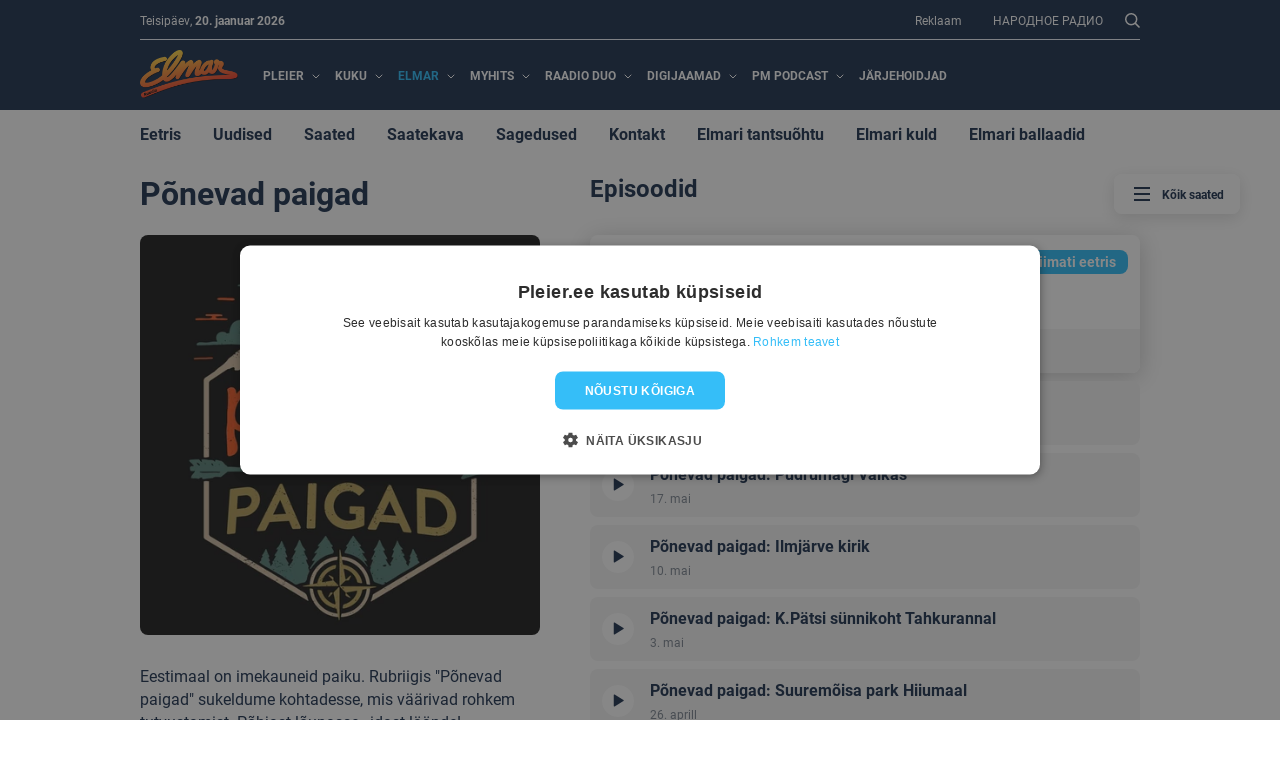

--- FILE ---
content_type: text/html; charset=utf-8
request_url: https://elmar.pleier.ee/podcast/ponevad-paigad
body_size: 49441
content:
<!doctype html>
<html >
  <head>
    <meta charset="UTF-8">
    <title data-rh="true">Põnevad paigad</title>
    <meta data-rh="true" name="viewport" content="width=device-width, initial-scale=1.0"/><meta data-rh="true" property="og:image" content="https://f302.pmo.ee/mhe7R5XeVdA_3M7dYJITQnoh1g0=/1200x630/smart/filters:quality(90)/https://f303.pmo.ee/media/2021/11/raadio-elmar.jpg"/><meta data-rh="true" property="og:description" content="Raadio Elmar tutvustab kauneid Eestimaa paiku."/>
    <link data-rh="true" rel="apple-touch-icon" sizes="180x180" href="/favicons/elmar/apple-touch-icon.png"/><link data-rh="true" rel="icon" type="image/png" sizes="32x32" href="/favicons/elmar/favicon-32x32.png"/><link data-rh="true" rel="icon" type="image/png" sizes="16x16" href="/favicons/elmar/favicon-16x16.png"/>
    <link rel="stylesheet" href="/client/app-8ae325ff55b8d4846726.css">
    
    <script data-rh="true" type="text/javascript" charset="UTF-8" src="//cdn.cookie-script.com/s/d38b7597d80bf2e5740e00614672e99c.js"></script><script data-rh="true" async="true" src="https://securepubads.g.doubleclick.net/tag/js/gpt.js"></script><script data-rh="true" >  window.googletag = window.googletag || {cmd: []}; 
        window.stpd = window.stpd || {que: []}; 
        window.googletag.cmd.push(function() {
          googletag.pubads().disableInitialLoad();
          stpd.que.push((function() {
            stpd.initialize();
          }));
        })</script><script data-rh="true" async="true" src="https://stpd.cloud/saas/10261"></script>
    
    
    <style id="__jsx-3449014148" nonce="daa157abd0d8e1f54a5f2a06d9537886">.menu-item.jsx-3449014148{position:relative;}.dropdown.jsx-3449014148>.link::after{content:"";width:8px;height:8px;background:url("[data-uri]") center no-repeat;background-size:contain;display:inline-block;margin-left:8px;-webkit-transition:-webkit-transform 150ms;-webkit-transition:transform 150ms;transition:transform 150ms;}.dropdown.jsx-3449014148 .menu-dropdown{position:absolute;top:100%;top:calc(100% + 10px);left:50%;-webkit-transform:translateX(-50%);-ms-transform:translateX(-50%);transform:translateX(-50%);-webkit-transition:opacity 150ms,visibility 150ms;transition:opacity 150ms,visibility 150ms;opacity:0;visibility:hidden;}.dropdown.is-hovering.jsx-3449014148>.link::after{-webkit-transform:rotate(180deg);-ms-transform:rotate(180deg);transform:rotate(180deg);}.dropdown.is-hovering.jsx-3449014148 .menu-dropdown{opacity:1;visibility:visible;}</style><style id="__jsx-1909223941" nonce="daa157abd0d8e1f54a5f2a06d9537886">div.jsx-1909223941{max-width:1032px;width:100%;margin-left:auto;margin-right:auto;padding-left:16px;padding-right:16px;}</style><style id="__jsx-1676515852" nonce="daa157abd0d8e1f54a5f2a06d9537886">.link-dropdown.jsx-1676515852{background:rgba(255,255,255,0.8);-webkit-backdrop-filter:blur(12px);backdrop-filter:blur(12px);border-radius:16px;color:#003071;width:254px;padding:20px 32px;text-transform:none;font-size:16px;-webkit-letter-spacing:-0.01em;-moz-letter-spacing:-0.01em;-ms-letter-spacing:-0.01em;letter-spacing:-0.01em;}.link-dropdown.jsx-1676515852>*{display:block;}.link-dropdown.jsx-1676515852 .item{display:-webkit-box;display:-webkit-flex;display:-ms-flexbox;display:flex;-webkit-align-items:center;-webkit-box-align:center;-ms-flex-align:center;align-items:center;}.link-dropdown.jsx-1676515852 .item + .item{margin-top:24px;}.icon.jsx-1676515852{background-color:#eef3fa;border-radius:50%;width:40px;height:40px;margin-right:32px;padding:2px;}.icon.jsx-1676515852 img.jsx-1676515852{object-fit:scale-down;object-position:center;width:100%;height:100%;}</style><style id="__jsx-3394646710" nonce="daa157abd0d8e1f54a5f2a06d9537886">nav.jsx-3394646710{display:-webkit-box;display:-webkit-flex;display:-ms-flexbox;display:flex;-webkit-align-items:center;-webkit-box-align:center;-ms-flex-align:center;align-items:center;-webkit-flex-basis:100%;-ms-flex-preferred-size:100%;flex-basis:100%;text-transform:uppercase;font-weight:700;}nav.jsx-3394646710 .menu-item > .link{padding:15px 7.5px;white-space:nowrap;}nav.jsx-3394646710 .link:hover{color:#cfd8e2;}nav.jsx-3394646710 .active{color:#35bef8;}nav.expanded.jsx-3394646710{display:none;}nav.condensed.jsx-3394646710{display:-webkit-box;display:-webkit-flex;display:-ms-flexbox;display:flex;}@media (min-width:992px){nav.expanded.jsx-3394646710{display:-webkit-box;display:-webkit-flex;display:-ms-flexbox;display:flex;}nav.condensed.jsx-3394646710{display:none;}}</style><style id="__jsx-2666525997" nonce="daa157abd0d8e1f54a5f2a06d9537886">header.jsx-2666525997{color:white;z-index:1000;font-size:12px;}header.jsx-2666525997 a{-webkit-text-decoration:none;text-decoration:none;}header.jsx-2666525997 .header-top-menu{display:-webkit-box;display:-webkit-flex;display:-ms-flexbox;display:flex;-webkit-align-items:center;-webkit-box-align:center;-ms-flex-align:center;align-items:center;}header.jsx-2666525997 .header-top-menu .menu-item:not(:first-child){margin-left:16px;}header.jsx-2666525997 .header-top-menu .link,header.jsx-2666525997 .link-button{display:inline-block;padding:7.5px;}header.jsx-2666525997 .search-button{margin-top:5px;margin-right:-7.5px;margin-left:7.5px;}.top.jsx-2666525997{height:40px;border-bottom:1px solid #eef3fa;display:-webkit-box;display:-webkit-flex;display:-ms-flexbox;display:flex;-webkit-align-items:center;-webkit-box-align:center;-ms-flex-align:center;align-items:center;-webkit-box-pack:justify;-webkit-justify-content:space-between;-ms-flex-pack:justify;justify-content:space-between;}.top.jsx-2666525997 .left.jsx-2666525997{display:-webkit-box;display:-webkit-flex;display:-ms-flexbox;display:flex;-webkit-align-items:center;-webkit-box-align:center;-ms-flex-align:center;align-items:center;}.top.jsx-2666525997 .right.jsx-2666525997{display:-webkit-box;display:-webkit-flex;display:-ms-flexbox;display:flex;-webkit-align-items:center;-webkit-box-align:center;-ms-flex-align:center;align-items:center;}.day.jsx-2666525997{text-transform:capitalize;}@media (min-width:768px){.bottom-header.jsx-2666525997{position:-webkit-sticky;position:sticky;top:0;}}.bottom.jsx-2666525997{display:-webkit-box;display:-webkit-flex;display:-ms-flexbox;display:flex;-webkit-align-items:center;-webkit-box-align:center;-ms-flex-align:center;align-items:center;-webkit-box-pack:center;-webkit-justify-content:center;-ms-flex-pack:center;justify-content:center;height:70px;}.bottom.jsx-2666525997 .right.jsx-2666525997{display:-webkit-box;display:-webkit-flex;display:-ms-flexbox;display:flex;-webkit-align-items:center;-webkit-box-align:center;-ms-flex-align:center;align-items:center;}.bottom.jsx-2666525997 .right.jsx-2666525997>*:not(:first-child){margin-left:16px;}.logo{margin-right:18px;}.logo img.jsx-2666525997{max-height:48px;max-width:200px;}.round-btn.jsx-2666525997{padding:0 8px;border-radius:20px;height:30px;min-width:66px;}.postimees-btn.jsx-2666525997{border:1px solid #6b7a8e;margin-right:15px;color:#fff;display:-webkit-box;display:-webkit-flex;display:-ms-flexbox;display:flex;-webkit-align-items:center;-webkit-box-align:center;-ms-flex-align:center;align-items:center;-webkit-box-pack:center;-webkit-justify-content:center;-ms-flex-pack:center;justify-content:center;display:-webkit-box;display:-webkit-flex;display:-ms-flexbox;display:flex;-webkit-align-items:center;-webkit-box-align:center;-ms-flex-align:center;align-items:center;font-size:14px;font-weight:500;padding:5px 22px;text-transform:uppercase;}@media (max-width:767px){.bottom.jsx-2666525997{height:48px;-webkit-box-pack:justify;-webkit-justify-content:space-between;-ms-flex-pack:justify;justify-content:space-between;}.logo{margin-right:0;}.logo img.jsx-2666525997{max-height:30px;}header.jsx-2666525997 .search-button{margin:0px;background:rgba(255,255,255,0.2);padding:8px 18px;border-radius:16px;}}</style><style id="__jsx-4048847917" nonce="daa157abd0d8e1f54a5f2a06d9537886">header.jsx-4048847917{background-color:#243855;}</style><style id="__jsx-3264461095" nonce="daa157abd0d8e1f54a5f2a06d9537886">nav.jsx-3264461095{background-color:white;margin-bottom:16px;}nav.jsx-3264461095 .secondary-nav-menu{display:-webkit-box;display:-webkit-flex;display:-ms-flexbox;display:flex;}nav.jsx-3264461095 .menu-item{font-weight:700;white-space:nowrap;font-size:16px;}nav.jsx-3264461095 .menu-item + .menu-item{margin-left:32px;}@media (max-width:767px){nav.jsx-3264461095 .menu-item + .menu-item{margin-left:16px;}}nav.jsx-3264461095 .link{-webkit-text-decoration:none;text-decoration:none;height:48px;line-height:48px;display:inline-block;}nav.jsx-3264461095 .link.active{color:#007cd2;}nav.jsx-3264461095 .search-button{-webkit-text-decoration:none;text-decoration:none;background:rgba(7,28,57,0.05) url("[data-uri]") no-repeat;background-position:left 16px top 50%;border-radius:16px;font-size:12px;color:#667284;padding:8px 16px 8px 46px;margin-left:32px;margin-top:4px;margin-bottom:4px;white-space:nowrap;-webkit-flex-shrink:0;-ms-flex-negative:0;flex-shrink:0;}@media (max-width:767px){nav.jsx-3264461095 .search-button{-webkit-order:-1;-ms-flex-order:-1;order:-1;margin-left:0;margin-right:16px;font-size:0;padding-left:0;padding-right:0;width:46px;height:30px;background-position:center;}}.menu-wrapper.jsx-3264461095{display:-webkit-box;display:-webkit-flex;display:-ms-flexbox;display:flex;-webkit-align-items:center;-webkit-box-align:center;-ms-flex-align:center;align-items:center;-webkit-box-pack:justify;-webkit-justify-content:space-between;-ms-flex-pack:justify;justify-content:space-between;overflow-x:auto;-webkit-overflow-scrolling:touch;}@media (max-width:767px){.menu-wrapper.jsx-3264461095{-webkit-box-pack:start;-webkit-justify-content:flex-start;-ms-flex-pack:start;justify-content:flex-start;}}</style><style id="__jsx-3318696805" nonce="daa157abd0d8e1f54a5f2a06d9537886">.burger.jsx-3318696805{color:inherit;font-size:1px;width:24em;height:24em;padding:5em 4em;position:relative;}.line.jsx-3318696805{background-color:currentColor;height:2em;-webkit-transform:translate3d(0,0,0) scaleY(-0.8);-ms-transform:translate3d(0,0,0) scaleY(-0.8);transform:translate3d(0,0,0) scaleY(-0.8);display:block;-webkit-transition:top 200ms ease 150ms,-webkit-transform 200ms ease 0ms,opacity 200ms ease 150ms;-webkit-transition:top 200ms ease 150ms,transform 200ms ease 0ms,opacity 200ms ease 150ms;transition:top 200ms ease 150ms,transform 200ms ease 0ms,opacity 200ms ease 150ms;position:relative;opacity:1;left:4em;right:4em;position:absolute;}@media (-webkit-min-device-pixel-ratio:2),(min-resolution:192dpi){.line.jsx-3318696805{border-radius:0.8em;}}.line.jsx-3318696805:nth-child(1){top:5em;}.line.jsx-3318696805:nth-child(2){top:11em;}.line.jsx-3318696805:nth-child(3){top:17em;}.show-cross.jsx-3318696805 .line.jsx-3318696805{-webkit-transition:top 200ms ease 0ms,-webkit-transform 200ms ease 150ms,opacity 200ms ease 0ms;-webkit-transition:top 200ms ease 0ms,transform 200ms ease 150ms,opacity 200ms ease 0ms;transition:top 200ms ease 0ms,transform 200ms ease 150ms,opacity 200ms ease 0ms;}.show-cross.jsx-3318696805 .line.jsx-3318696805:nth-child(1){top:11em;-webkit-transform:translate3d(0,0,0) rotate(45deg) scaleX(1.3) scaleY(-0.8);-ms-transform:translate3d(0,0,0) rotate(45deg) scaleX(1.3) scaleY(-0.8);transform:translate3d(0,0,0) rotate(45deg) scaleX(1.3) scaleY(-0.8);}.show-cross.jsx-3318696805 .line.jsx-3318696805:nth-child(2){opacity:0;}.show-cross.jsx-3318696805 .line.jsx-3318696805:nth-child(3){top:11em;-webkit-transform:translate3d(0,0,0) rotate(-45deg) scaleX(1.3) scaleY(-0.8);-ms-transform:translate3d(0,0,0) rotate(-45deg) scaleX(1.3) scaleY(-0.8);transform:translate3d(0,0,0) rotate(-45deg) scaleX(1.3) scaleY(-0.8);}</style><style id="__jsx-1177943582" nonce="daa157abd0d8e1f54a5f2a06d9537886">.cta.jsx-1177943582{position:-webkit-sticky;position:sticky;top:100px;right:0;pointer-events:auto;background:rgba(255,255,255,0.7);box-shadow:0px 4px 16px rgba(0,0,0,0.12);-webkit-backdrop-filter:blur(12px);backdrop-filter:blur(12px);border-radius:8px;font-size:12px;color:#243855;font-weight:700;padding:8px 16px;display:-webkit-box;display:-webkit-flex;display:-ms-flexbox;display:flex;-webkit-align-items:center;-webkit-box-align:center;-ms-flex-align:center;align-items:center;margin-left:auto;}.cta.jsx-1177943582 .burger{margin-right:8px;}</style><style id="__jsx-3665609386" nonce="daa157abd0d8e1f54a5f2a06d9537886">.cta-wrapper.jsx-3665609386{width:100%;max-width:1200px;position:absolute;margin:0 auto;left:0;right:0;top:0;bottom:0;pointer-events:none;z-index:999;}@media (max-width:767px){.cta-wrapper.jsx-3665609386{display:none;}}.title-row.jsx-3665609386{display:-webkit-box;display:-webkit-flex;display:-ms-flexbox;display:flex;-webkit-box-pack:justify;-webkit-justify-content:space-between;-ms-flex-pack:justify;justify-content:space-between;-webkit-align-items:center;-webkit-box-align:center;-ms-flex-align:center;align-items:center;}.title.jsx-3665609386{margin:0;}.close-button.jsx-3665609386{width:24px;height:24px;background:url("[data-uri]") center no-repeat;}.global-shows-sidebar-overlay{overflow:hidden;}.global-shows-sidebar-content[data-reach-dialog-content]{position:fixed;top:0;right:0;bottom:0;height:100%;margin:0;width:564px;padding:40px;}</style><style id="__jsx-2790095951" nonce="daa157abd0d8e1f54a5f2a06d9537886">.follow-button.jsx-2790095951{font-weight:700;display:-webkit-box;display:-webkit-flex;display:-ms-flexbox;display:flex;-webkit-align-items:center;-webkit-box-align:center;-ms-flex-align:center;align-items:center;margin-top:30px;text-transform:lowercase;min-width:141px;}.follow-button.jsx-2790095951 img.jsx-2790095951{margin-right:8px;}</style><style id="__jsx-797625184" nonce="daa157abd0d8e1f54a5f2a06d9537886">.play-button.jsx-797625184{width:40px;height:40px;background-color:white;border-radius:50%;display:-webkit-box;display:-webkit-flex;display:-ms-flexbox;display:flex;-webkit-box-pack:center;-webkit-justify-content:center;-ms-flex-pack:center;justify-content:center;-webkit-align-items:center;-webkit-box-align:center;-ms-flex-align:center;align-items:center;-webkit-transition:opacity 150ms;transition:opacity 150ms;}.play-button.jsx-797625184:disabled{pointer-events:none;opacity:0.3;}.play-button.jsx-797625184 .loaded-icon.jsx-797625184{height:40%;object-fit:contain;position:relative;-webkit-flex-shrink:0;-ms-flex-negative:0;flex-shrink:0;}.play-button.jsx-797625184 .loaded-icon.is-paused.jsx-797625184{left:4%;}.loading-icon.jsx-797625184{max-width:40%;}</style><style id="__jsx-1521051879" nonce="daa157abd0d8e1f54a5f2a06d9537886">.tag.jsx-1521051879{background-color:#35bef8;font-weight:700;font-size:14px;line-height:16px;padding:4px 12px;color:white;border-radius:8px;}</style><style id="__jsx-2723229081" nonce="daa157abd0d8e1f54a5f2a06d9537886">.accordion-item-wrapper.jsx-2723229081 [data-reach-accordion-item]{background-color:#f5f5f5;border-radius:8px;overflow:hidden;-webkit-transition:background-color 150ms,filter 150ms;transition:background-color 150ms,filter 150ms;-webkit-filter:drop-shadow(0px 4px 12px rgba(0,0,0,0));filter:drop-shadow(0px 4px 12px rgba(0,0,0,0));-webkit-transform:translate3d(0,0,0);-ms-transform:translate3d(0,0,0);transform:translate3d(0,0,0);}.accordion-item-wrapper.jsx-2723229081 [data-reach-accordion-item] .accordion-header .tags{opacity:0;visibility:hidden;-webkit-transition:opacity 150ms,visibility 150ms;transition:opacity 150ms,visibility 150ms;}.accordion-item-wrapper.jsx-2723229081 [data-reach-accordion-item] .accordion-header .dropdown-menu{-webkit-transition:opacity 150ms,visibility 150ms;transition:opacity 150ms,visibility 150ms;}.accordion-item-wrapper.jsx-2723229081 [data-reach-accordion-item] .accordion-header .title{-webkit-transition:padding-right 50ms linear 50ms;transition:padding-right 50ms linear 50ms;}.accordion-item-wrapper.jsx-2723229081 [data-reach-accordion-item][data-state="open"]{background-color:#fff;-webkit-filter:drop-shadow(0px 4px 12px rgba(0,0,0,0.2));filter:drop-shadow(0px 4px 12px rgba(0,0,0,0.2));}.accordion-item-wrapper.jsx-2723229081 [data-reach-accordion-item][data-state="open"] .play-button{background-color:#f5f5f5;}.accordion-item-wrapper.jsx-2723229081 [data-reach-accordion-item][data-state="open"] .accordion-header .tags{opacity:1;visibility:visible;}.accordion-item-wrapper.jsx-2723229081 [data-reach-accordion-item][data-state="open"] .accordion-header .dropdown-menu{opacity:0;visibility:hidden;}.accordion-item-wrapper.jsx-2723229081 [data-reach-accordion-item][data-state="open"] .accordion-header .title{-webkit-transition:padding-right 0ms linear 0ms;transition:padding-right 0ms linear 0ms;}@media (min-width:768px){.accordion-item-wrapper.jsx-2723229081 [data-reach-accordion-item][data-state="open"] .accordion-header .title{padding-right:105px;}}.accordion-item-wrapper.jsx-2723229081+.accordion-item-wrapper.jsx-2723229081{margin-top:8px;}.accordion-header.jsx-2723229081{display:-webkit-box;display:-webkit-flex;display:-ms-flexbox;display:flex;position:relative;}.accordion-header.jsx-2723229081 .left.jsx-2723229081{width:60px;padding-right:4px;-webkit-flex-shrink:0;-ms-flex-negative:0;flex-shrink:0;}.accordion-header.jsx-2723229081 .left.jsx-2723229081,.accordion-header.jsx-2723229081 .right.jsx-2723229081{display:-webkit-box;display:-webkit-flex;display:-ms-flexbox;display:flex;-webkit-align-items:center;-webkit-box-align:center;-ms-flex-align:center;align-items:center;-webkit-box-pack:center;-webkit-justify-content:center;-ms-flex-pack:center;justify-content:center;}.accordion-header.jsx-2723229081>.center.jsx-2723229081{-webkit-flex-basis:100%;-ms-flex-preferred-size:100%;flex-basis:100%;min-width:1px;}.accordion-header.jsx-2723229081 [data-reach-accordion-button]{width:100%;padding-top:12px;padding-bottom:12px;text-align:left;}.accordion-header.jsx-2723229081 .play-button{background-color:#fff;width:32px;height:32px;-webkit-transition:background-color 150ms;transition:background-color 150ms;}.accordion-header.jsx-2723229081 .tags.jsx-2723229081{position:absolute;right:12px;top:15px;}.title.jsx-2723229081{font-weight:700;font-size:16px;margin:0;}.title.is-rerun.jsx-2723229081::after{content:"*";}.title.jsx-2723229081+.date.jsx-2723229081{margin-top:0.75em;}.date.jsx-2723229081{color:#838c97;font-size:12px;}.description.jsx-2723229081{padding-left:60px;padding-right:12px;padding-bottom:8px;}.description a{color:#243855;font-weight:700;-webkit-text-decoration:underline;text-decoration:underline;}.accordion-footer.jsx-2723229081{display:-webkit-box;display:-webkit-flex;display:-ms-flexbox;display:flex;background-color:#f5f5f5;padding:0px 12px;padding-right:60px;font-size:12px;height:44px;-webkit-overflow-scrolling:touch;-webkit-align-items:center;-webkit-box-align:center;-ms-flex-align:center;align-items:center;overflow:hidden;-webkit-flex-wrap:wrap;-ms-flex-wrap:wrap;flex-wrap:wrap;}@media (max-width:767px){.accordion-footer.jsx-2723229081{height:57px;}}.accordion-footer.jsx-2723229081 .icon-row{-webkit-text-decoration:none;text-decoration:none;display:-webkit-box;display:-webkit-flex;display:-ms-flexbox;display:flex;-webkit-align-items:center;-webkit-box-align:center;-ms-flex-align:center;align-items:center;height:100%;white-space:nowrap;}.accordion-footer.jsx-2723229081 .icon-row img.jsx-2723229081{margin-right:8px;}.accordion-footer.jsx-2723229081 .icon-row+.icon-row.jsx-2723229081{margin-left:24px;}@media (max-width:920px){.accordion-footer.jsx-2723229081 .icon-row+.icon-row.jsx-2723229081{margin-left:12px;}}.accordion-footer.jsx-2723229081 .overflow-menu.jsx-2723229081{height:44px;position:absolute;right:12px;-webkit-transition:opacity 100ms;transition:opacity 100ms;}.accordion-footer.jsx-2723229081 .overflow-menu.is-visible.jsx-2723229081{opacity:1;}.dropdown-menu.jsx-2723229081{margin-right:8px;margin-left:8px;}.dropdown-menu.jsx-2723229081 [data-reach-menu-button]{height:40px;display:-webkit-box;display:-webkit-flex;display:-ms-flexbox;display:flex;-webkit-align-items:center;-webkit-box-align:center;-ms-flex-align:center;align-items:center;-webkit-box-pack:center;-webkit-justify-content:center;-ms-flex-pack:center;justify-content:center;-webkit-user-select:none;-moz-user-select:none;-ms-user-select:none;user-select:none;}@media (max-width:767px){.tags.jsx-2723229081{display:none;}.accordion-footer.jsx-2723229081{padding-right:45px;}}</style><style id="__jsx-2721331741" nonce="daa157abd0d8e1f54a5f2a06d9537886">.loader.jsx-2721331741{position:relative;font-size:11px;-webkit-transform:translateZ(0);-ms-transform:translateZ(0);transform:translateZ(0);text-align:center;}.loader.jsx-2721331741>div.jsx-2721331741{background-color:currentColor;-webkit-animation:load1-jsx-2721331741 1s infinite ease-in-out;animation:load1-jsx-2721331741 1s infinite ease-in-out;width:1em;height:7em;-webkit-transform-origin:center;-ms-transform-origin:center;transform-origin:center;display:inline-block;}.loader.jsx-2721331741>div.jsx-2721331741+div.jsx-2721331741{margin-left:0.5em;}.loader.jsx-2721331741>div.jsx-2721331741:nth-child(1){-webkit-animation-delay:0s;animation-delay:0s;}.loader.jsx-2721331741>div.jsx-2721331741:nth-child(2){-webkit-animation-delay:0.16s;animation-delay:0.16s;}.loader.jsx-2721331741>div.jsx-2721331741:nth-child(3){-webkit-animation-delay:0.32s;animation-delay:0.32s;}@-webkit-keyframes load1-jsx-2721331741{0%,80%,100%{-webkit-transform:scaleY(0.58);-ms-transform:scaleY(0.58);transform:scaleY(0.58);}40%{-webkit-transform:scaleY(1);-ms-transform:scaleY(1);transform:scaleY(1);}}@keyframes load1-jsx-2721331741{0%,80%,100%{-webkit-transform:scaleY(0.58);-ms-transform:scaleY(0.58);transform:scaleY(0.58);}40%{-webkit-transform:scaleY(1);-ms-transform:scaleY(1);transform:scaleY(1);}}</style><style id="__jsx-1246847561" nonce="daa157abd0d8e1f54a5f2a06d9537886">ul.jsx-1246847561{padding:0;margin:0;list-style-type:none;}.loading-wrapper.jsx-1246847561{margin-top:70px;margin-bottom:35px;}.loading-wrapper.jsx-1246847561 .loader{font-size:8px;}</style><style id="__jsx-2970243401" nonce="daa157abd0d8e1f54a5f2a06d9537886">main.jsx-2970243401{position:relative;}.cols.jsx-2970243401>.right.jsx-2970243401{margin-top:60px;}@media (min-width:768px){.cols.jsx-2970243401{display:-webkit-box;display:-webkit-flex;display:-ms-flexbox;display:flex;}.cols.jsx-2970243401>.left.jsx-2970243401{width:45%;padding-right:40px;-webkit-flex-shrink:0;-ms-flex-negative:0;flex-shrink:0;}.cols.jsx-2970243401>.right.jsx-2970243401{-webkit-box-flex:1;-webkit-flex-grow:1;-ms-flex-positive:1;flex-grow:1;min-width:1px;margin-top:0;}}.page-title.jsx-2970243401{margin-bottom:0.75em;}.right-side-title.jsx-2970243401{margin-bottom:1.36em;}.cols.jsx-2970243401 .thumbnail{width:100%;max-width:400px;border-radius:8px;}.description.jsx-2970243401{margin-top:24px;line-height:1.44;}</style><style id="__jsx-68812493" nonce="daa157abd0d8e1f54a5f2a06d9537886">.mobile-footer-modal[data-reach-dialog-overlay]{bottom:72px;}.mobile-footer-modal[data-reach-dialog-overlay] [data-reach-dialog-content]{bottom:72px;}</style><style id="__jsx-34897774" nonce="daa157abd0d8e1f54a5f2a06d9537886">.mobile-footer.jsx-1581830602{position:fixed;bottom:0;left:0;right:0;height:72px;background:rgba(255,255,255,0.9);-webkit-backdrop-filter:blur(32px);backdrop-filter:blur(32px);border-top:1px solid #d6d8da;font-size:12px;color:#838c97;-webkit-filter:drop-shadow(4px 0px 12px rgba(0,0,0,0.15));filter:drop-shadow(4px 0px 12px rgba(0,0,0,0.15));z-index:1002;}.mobile-footer.jsx-1581830602>ul.jsx-1581830602{list-style-type:none;margin:0;padding:0;display:-webkit-box;display:-webkit-flex;display:-ms-flexbox;display:flex;height:100%;}.mobile-footer.jsx-1581830602>ul.jsx-1581830602>li.jsx-1581830602{height:100%;-webkit-flex-basis:100%;-ms-flex-preferred-size:100%;flex-basis:100%;}.mobile-footer.jsx-1581830602>ul.jsx-1581830602>li.jsx-1581830602>.button{height:100%;display:-webkit-inline-box;display:-webkit-inline-flex;display:-ms-inline-flexbox;display:inline-flex;-webkit-text-decoration:none;text-decoration:none;-webkit-box-pack:center;-webkit-justify-content:center;-ms-flex-pack:center;justify-content:center;-webkit-align-items:center;-webkit-box-align:center;-ms-flex-align:center;align-items:center;padding:10px;width:100%;}.mobile-footer.jsx-1581830602 .button{-webkit-flex-direction:column;-ms-flex-direction:column;flex-direction:column;}.mobile-footer.jsx-1581830602 .button .label.jsx-1581830602{margin-top:4px;}.mobile-footer.jsx-1581830602 .button svg,.mobile-footer.jsx-1581830602 .button .burger{width:24px;height:24px;margin-bottom:4px;-webkit-flex-shrink:0;-ms-flex-negative:0;flex-shrink:0;}.mobile-footer.jsx-1581830602 .button [fill="#243855"]{fill:currentColor;}.mobile-footer.jsx-1581830602 .button [stroke="#243855"]{stroke:currentColor;}.mobile-footer.jsx-1581830602 .burger path{-webkit-transition:-webkit-transform 150ms,opacity 150ms;-webkit-transition:transform 150ms,opacity 150ms;transition:transform 150ms,opacity 150ms;-webkit-transform-origin:center;-ms-transform-origin:center;transform-origin:center;}.mobile-footer.jsx-1581830602 .burger.is-open path:first-child{-webkit-transform:translateY(23%);-ms-transform:translateY(23%);transform:translateY(23%);}.mobile-footer.jsx-1581830602 .burger.is-open path:nth-child(2){opacity:0;}.mobile-footer.jsx-1581830602 .burger.is-open path:last-child{-webkit-transform:translateY(-23%);-ms-transform:translateY(-23%);transform:translateY(-23%);}.pm-button.jsx-1581830602{border-right:1px solid #d6d8da;}.pm-button.jsx-1581830602 svg{width:32px;height:32px;}.pm-button.jsx-1581830602 svg [fill="#243855"]{fill:currentColor;}</style><style id="__jsx-1672779713" nonce="daa157abd0d8e1f54a5f2a06d9537886">.footer.jsx-1672779713{background:#f5f5f5;margin-top:auto;}.footer.jsx-1672779713 .company.jsx-1672779713{margin-bottom:29px;}.footer.jsx-1672779713 .footer-container.jsx-1672779713{max-width:1032px;width:100%;margin-left:auto;margin-right:auto;display:-webkit-box;display:-webkit-flex;display:-ms-flexbox;display:flex;padding:68px 16px;}.footer.jsx-1672779713 .left.jsx-1672779713{width:40%;}.footer.jsx-1672779713 .right.jsx-1672779713{width:60%;text-align:right;display:-webkit-box;display:-webkit-flex;display:-ms-flexbox;display:flex;-webkit-flex-direction:column;-ms-flex-direction:column;flex-direction:column;-webkit-align-items:flex-end;-webkit-box-align:flex-end;-ms-flex-align:flex-end;align-items:flex-end;color:#838c97;font-size:12px;-webkit-box-pack:justify;-webkit-justify-content:space-between;-ms-flex-pack:justify;justify-content:space-between;}.footer.jsx-1672779713 .left.jsx-1672779713>*.jsx-1672779713+*.jsx-1672779713:not(:last-child){margin-bottom:10px;}.footer.jsx-1672779713 .item.jsx-1672779713{display:-webkit-box;display:-webkit-flex;display:-ms-flexbox;display:flex;}.footer.jsx-1672779713 .item.jsx-1672779713 img.jsx-1672779713{padding-right:19px;}.footer.jsx-1672779713 .item.jsx-1672779713 a.jsx-1672779713{-webkit-text-decoration:none;text-decoration:none;}.footer.jsx-1672779713 .right.jsx-1672779713 svg{width:113px;height:22px;}.footer.jsx-1672779713 .logos-container.jsx-1672779713 a.jsx-1672779713{cursor:pointer;opacity:0;}@media (max-width:768px){.footer.jsx-1672779713 .footer-container.jsx-1672779713{-webkit-flex-direction:column;-ms-flex-direction:column;flex-direction:column;padding-bottom:100px;}.footer.jsx-1672779713 .left.jsx-1672779713{width:100%;}.footer.jsx-1672779713 .right.jsx-1672779713{margin-top:24px;width:100%;-webkit-align-items:flex-start;-webkit-box-align:flex-start;-ms-flex-align:flex-start;align-items:flex-start;text-align:left;-webkit-flex-direction:column-reverse;-ms-flex-direction:column-reverse;flex-direction:column-reverse;}.footer.jsx-1672779713 .right.jsx-1672779713 .logos-container.jsx-1672779713{width:100%;display:-webkit-box;display:-webkit-flex;display:-ms-flexbox;display:flex;-webkit-box-pack:center;-webkit-justify-content:center;-ms-flex-pack:center;justify-content:center;-webkit-flex-direction:column;-ms-flex-direction:column;flex-direction:column;-webkit-align-items:center;-webkit-box-align:center;-ms-flex-align:center;align-items:center;margin-top:50px;}.footer.jsx-1672779713 .right.jsx-1672779713 .logos-container.jsx-1672779713 a.jsx-1672779713{margin-bottom:22px;opacity:1;}.footer.jsx-1672779713 .right.jsx-1672779713 svg path{fill:#d6d8da;}}</style>
  </head>
  <body >
    <div id="react-app"><noscript><iframe src="https://www.googletagmanager.com/ns.html?id=GTM-WX79MG" height="0" width="0" style="display:none;visibility:hidden"></iframe></noscript><header class="jsx-2666525997 jsx-4048847917"><div class="jsx-1909223941 "><div class="jsx-2666525997 jsx-4048847917 top"><div class="jsx-2666525997 jsx-4048847917 left"><span class="jsx-2666525997 jsx-4048847917 day">teisipäev</span>, <strong class="jsx-2666525997 jsx-4048847917">20. jaanuar 2026</strong></div><div class="jsx-2666525997 jsx-4048847917 right"><nav class="header-top-menu"><div class="jsx-3449014148 menu-item  "><a class="link" href="https://reklaam.postimeesgrupp.ee/raadio/" target="_self">Reklaam</a></div><div class="jsx-3449014148 menu-item  "><a class="link" href="https://narodnoeradio.pleier.ee/" target="_self">НАРОДНОE РАДИО</a></div></nav><a class="link-button search-button large-screens" href="/otsing"><img alt="Otsi" src="[data-uri]" class="jsx-2666525997 jsx-4048847917"/></a></div></div></div></header><header class="jsx-2666525997 jsx-4048847917 bottom-header"><div class="jsx-1909223941 "><div class="jsx-2666525997 jsx-4048847917 bottom"><a class="logo" href="/"><img alt="Postimees" src="https://f303.pmo.ee/media/2021/06/75a93a3e552e26ba06142f8f7070e724.png" class="jsx-2666525997 jsx-4048847917"/></a><a class="link-button search-button small-screens" href="/otsing"><img alt="Otsi" src="[data-uri]" class="jsx-2666525997 jsx-4048847917"/></a><nav class="jsx-3394646710 large-screens expanded"><div class="jsx-3449014148 menu-item dropdown "><a class="link" href="https://pleier.ee/" target="_self">Pleier</a><div class="jsx-1676515852 link-dropdown menu-dropdown"><a href="https://pleier.ee/" class="jsx-1676515852 item"><div class="jsx-1676515852 icon"><img src="https://f303.pmo.ee/media/2021/05/eetris.svg" alt="" class="jsx-1676515852 icon"/></div><span class="jsx-1676515852">Otseeeter</span></a><a href="https://podcast.pleier.ee/" class="jsx-1676515852 item"><div class="jsx-1676515852 icon"><img src="https://f303.pmo.ee/media/2021/05/saated.svg" alt="" class="jsx-1676515852 icon"/></div><span class="jsx-1676515852">Podcastid</span></a></div></div><div class="jsx-3449014148 menu-item dropdown "><a class="link" href="https://kuku.pleier.ee/" target="_self">Kuku</a><div class="jsx-1676515852 link-dropdown menu-dropdown"><a href="https://kuku.pleier.ee/" class="jsx-1676515852 item"><div class="jsx-1676515852 icon"><img src="https://f303.pmo.ee/media/2021/05/eetris.svg" alt="" class="jsx-1676515852 icon"/></div><span class="jsx-1676515852">Eetris</span></a><a href="https://kuku.pleier.ee/uudised" class="jsx-1676515852 item"><div class="jsx-1676515852 icon"><img src="https://f303.pmo.ee/media/2021/05/uudised.svg" alt="" class="jsx-1676515852 icon"/></div><span class="jsx-1676515852">Uudised</span></a><a href="https://kuku.pleier.ee/podcast" class="jsx-1676515852 item"><div class="jsx-1676515852 icon"><img src="https://f303.pmo.ee/media/2021/05/saated.svg" alt="" class="jsx-1676515852 icon"/></div><span class="jsx-1676515852">Saated</span></a><a href="https://kuku.pleier.ee/uudised/voida-dabplus-raadio" class="jsx-1676515852 item"><div class="jsx-1676515852 icon"><img src="https://f303.pmo.ee/media/2021/05/uudised.svg" alt="" class="jsx-1676515852 icon"/></div><span class="jsx-1676515852">DAB+ DIGIRAADIO</span></a><a href="https://wa.me/37253405550" class="jsx-1676515852 item"><div class="jsx-1676515852 icon"><img src="https://f303.pmo.ee/media/2023/08/whatsapp.svg" alt="" class="jsx-1676515852 icon"/></div><span class="jsx-1676515852">WhatsApp</span></a><a href="https://www.facebook.com/raadio.kuku/" class="jsx-1676515852 item"><div class="jsx-1676515852 icon"><img src="https://f303.pmo.ee/media/2021/08/facebook-3.svg" alt="" class="jsx-1676515852 icon"/></div><span class="jsx-1676515852">Facebook</span></a><a href="https://kuku.pleier.ee/kava" class="jsx-1676515852 item"><div class="jsx-1676515852 icon"><img src="https://f303.pmo.ee/media/2021/05/kava.svg" alt="" class="jsx-1676515852 icon"/></div><span class="jsx-1676515852">Saatekava</span></a><a href="https://kuku.pleier.ee/levi" class="jsx-1676515852 item"><div class="jsx-1676515852 icon"><img src="https://f303.pmo.ee/media/2021/05/sagedused.svg" alt="" class="jsx-1676515852 icon"/></div><span class="jsx-1676515852">Sagedused</span></a><a href="https://kuku.pleier.ee/kontakt" class="jsx-1676515852 item"><div class="jsx-1676515852 icon"><img src="https://f303.pmo.ee/media/2021/05/kontakt.svg" alt="" class="jsx-1676515852 icon"/></div><span class="jsx-1676515852">Kontakt</span></a></div></div><div class="jsx-3449014148 menu-item dropdown "><a aria-current="page" class="link active" href="/">Elmar</a><div class="jsx-1676515852 link-dropdown menu-dropdown"><a class="item" href="/"><div class="jsx-1676515852 icon"><img src="https://f303.pmo.ee/media/2021/05/eetris.svg" alt="" class="jsx-1676515852 icon"/></div><span class="jsx-1676515852">Eetris</span></a><a class="item" href="/uudised"><div class="jsx-1676515852 icon"><img src="https://f303.pmo.ee/media/2021/05/uudised.svg" alt="" class="jsx-1676515852 icon"/></div><span class="jsx-1676515852">Uudised</span></a><a class="item" href="/podcast"><div class="jsx-1676515852 icon"><img src="https://f303.pmo.ee/media/2021/05/saated.svg" alt="" class="jsx-1676515852 icon"/></div><span class="jsx-1676515852">Saated</span></a><a href="https://wa.me/37255566655" class="jsx-1676515852 item"><div class="jsx-1676515852 icon"><img src="https://f303.pmo.ee/media/2023/08/whatsapp.svg" alt="" class="jsx-1676515852 icon"/></div><span class="jsx-1676515852">WhatsApp</span></a><a class="item" href="/kava"><div class="jsx-1676515852 icon"><img src="https://f303.pmo.ee/media/2021/05/kava.svg" alt="" class="jsx-1676515852 icon"/></div><span class="jsx-1676515852">Saatekava</span></a><a class="item" href="/levi"><div class="jsx-1676515852 icon"><img src="https://f303.pmo.ee/media/2021/05/sagedused.svg" alt="" class="jsx-1676515852 icon"/></div><span class="jsx-1676515852">Sagedused</span></a><a class="item" href="/kontakt"><div class="jsx-1676515852 icon"><img src="https://f303.pmo.ee/media/2021/05/kontakt.svg" alt="" class="jsx-1676515852 icon"/></div><span class="jsx-1676515852">Kontakt</span></a><a href="https://elmaritantsuohtu.pleier.ee" class="jsx-1676515852 item"><div class="jsx-1676515852 icon"><img src="https://f303.pmo.ee/media/2021/05/eetris.svg" alt="" class="jsx-1676515852 icon"/></div><span class="jsx-1676515852">Elmari tantsuõhtu</span></a><a href="https://elmarikuld.pleier.ee" class="jsx-1676515852 item"><div class="jsx-1676515852 icon"><img src="https://f303.pmo.ee/media/2021/05/eetris.svg" alt="" class="jsx-1676515852 icon"/></div><span class="jsx-1676515852">Elmari kuld</span></a><a class="item" href="/elmari-ballaadid"><div class="jsx-1676515852 icon"><img src="https://f303.pmo.ee/media/2021/05/eetris.svg" alt="" class="jsx-1676515852 icon"/></div><span class="jsx-1676515852">Elmari ballaadid</span></a></div></div><div class="jsx-3449014148 menu-item dropdown "><a class="link" href="https://myhits.pleier.ee/" target="_self">MyHits</a><div class="jsx-1676515852 link-dropdown menu-dropdown"><a href="https://myhits.pleier.ee/" class="jsx-1676515852 item"><div class="jsx-1676515852 icon"><img src="https://f303.pmo.ee/media/2021/05/eetris.svg" alt="" class="jsx-1676515852 icon"/></div><span class="jsx-1676515852">Eetris</span></a><a href="https://myhitsdance.pleier.ee" class="jsx-1676515852 item"><div class="jsx-1676515852 icon"><img src="https://f303.pmo.ee/media/2021/05/eetris.svg" alt="" class="jsx-1676515852 icon"/></div><span class="jsx-1676515852">MyHits Dance</span></a><a href="https://myhitsrock.pleier.ee" class="jsx-1676515852 item"><div class="jsx-1676515852 icon"><img src="https://f303.pmo.ee/media/2021/05/eetris.svg" alt="" class="jsx-1676515852 icon"/></div><span class="jsx-1676515852">MyHits Rock</span></a><a href="https://www.facebook.com/myhitsEE/" class="jsx-1676515852 item"><div class="jsx-1676515852 icon"><img src="https://f303.pmo.ee/media/2021/08/facebook-3.svg" alt="" class="jsx-1676515852 icon"/></div><span class="jsx-1676515852">Facebook</span></a><a href="https://www.youtube.com/channel/UCV2ebviJh_ZVsjtpdbkWIDA/featured" class="jsx-1676515852 item"><div class="jsx-1676515852 icon"><img src="https://f303.pmo.ee/media/2021/08/youtube.svg" alt="" class="jsx-1676515852 icon"/></div><span class="jsx-1676515852">Youtube</span></a><a href="https://www.instagram.com/myhitseesti/" class="jsx-1676515852 item"><div class="jsx-1676515852 icon"><img src="https://f303.pmo.ee/media/2021/08/insta1.svg" alt="" class="jsx-1676515852 icon"/></div><span class="jsx-1676515852">Instagram</span></a><a href="https://www.tiktok.com/@myhitseesti?" class="jsx-1676515852 item"><div class="jsx-1676515852 icon"><img src="https://f303.pmo.ee/media/2021/08/tiktok-ikoon.svg" alt="" class="jsx-1676515852 icon"/></div><span class="jsx-1676515852">TikTok</span></a><a href="https://myhits.pleier.ee/levi" class="jsx-1676515852 item"><div class="jsx-1676515852 icon"><img src="https://f303.pmo.ee/media/2021/05/sagedused.svg" alt="" class="jsx-1676515852 icon"/></div><span class="jsx-1676515852">Sagedused</span></a><a href="https://myhits.pleier.ee/kontakt" class="jsx-1676515852 item"><div class="jsx-1676515852 icon"><img src="https://f303.pmo.ee/media/2021/05/kontakt.svg" alt="" class="jsx-1676515852 icon"/></div><span class="jsx-1676515852">Kontakt</span></a></div></div><div class="jsx-3449014148 menu-item dropdown "><a class="link" href="https://raadioduo.pleier.ee/" target="_self">Raadio Duo</a><div class="jsx-1676515852 link-dropdown menu-dropdown"><a href="https://raadioduo.pleier.ee/" class="jsx-1676515852 item"><div class="jsx-1676515852 icon"><img src="https://f303.pmo.ee/media/2021/05/eetris.svg" alt="" class="jsx-1676515852 icon"/></div><span class="jsx-1676515852">Eetris</span></a><a href="https://raadioduo.pleier.ee/levi" class="jsx-1676515852 item"><div class="jsx-1676515852 icon"><img src="https://f303.pmo.ee/media/2021/05/sagedused.svg" alt="" class="jsx-1676515852 icon"/></div><span class="jsx-1676515852">Sagedused</span></a><a href="https://duogold.pleier.ee" class="jsx-1676515852 item"><div class="jsx-1676515852 icon"><img src="https://f303.pmo.ee/media/2021/05/eetris.svg" alt="" class="jsx-1676515852 icon"/></div><span class="jsx-1676515852">Duo Gold</span></a><a href="https://duohitmix.pleier.ee" class="jsx-1676515852 item"><div class="jsx-1676515852 icon"><img src="https://f303.pmo.ee/media/2021/05/eetris.svg" alt="" class="jsx-1676515852 icon"/></div><span class="jsx-1676515852">Duo Hitmix</span></a><a href="https://duoparty.pleier.ee" class="jsx-1676515852 item"><div class="jsx-1676515852 icon"><img src="https://f303.pmo.ee/media/2021/05/eetris.svg" alt="" class="jsx-1676515852 icon"/></div><span class="jsx-1676515852">Duo Party</span></a><a href="https://duocountry.pleier.ee" class="jsx-1676515852 item"><div class="jsx-1676515852 icon"><img src="https://f303.pmo.ee/media/2021/05/eetris.svg" alt="" class="jsx-1676515852 icon"/></div><span class="jsx-1676515852">Duo Country</span></a><a href="https://duosoftmix.pleier.ee" class="jsx-1676515852 item"><div class="jsx-1676515852 icon"><img src="https://f303.pmo.ee/media/2021/05/eetris.svg" alt="" class="jsx-1676515852 icon"/></div><span class="jsx-1676515852">Duo Softmix</span></a><a href="https://pleier.ee/digijaamad/duo-christmas" class="jsx-1676515852 item"><div class="jsx-1676515852 icon"><img src="https://f303.pmo.ee/media/2021/05/eetris.svg" alt="" class="jsx-1676515852 icon"/></div><span class="jsx-1676515852">Duo Christmas</span></a><a href="https://raadioduo.pleier.ee/kontakt" class="jsx-1676515852 item"><div class="jsx-1676515852 icon"><img src="https://f303.pmo.ee/media/2021/05/kontakt.svg" alt="" class="jsx-1676515852 icon"/></div><span class="jsx-1676515852">Kontakt</span></a></div></div><div class="jsx-3449014148 menu-item dropdown "><a class="link" href="https://pleier.ee/digijaamad" target="_self">Digijaamad</a><div class="jsx-1676515852 link-dropdown menu-dropdown"><a href="https://elmaritantsuohtu.pleier.ee" class="jsx-1676515852 item"><div class="jsx-1676515852 icon"><img src="https://f303.pmo.ee/media/2021/05/eetris.svg" alt="" class="jsx-1676515852 icon"/></div><span class="jsx-1676515852">Elmari tantsuõhtu</span></a><a href="https://elmarikuld.pleier.ee" class="jsx-1676515852 item"><div class="jsx-1676515852 icon"><img src="https://f303.pmo.ee/media/2021/05/eetris.svg" alt="" class="jsx-1676515852 icon"/></div><span class="jsx-1676515852">Elmari kuld</span></a><a class="item" href="/elmari-ballaadid"><div class="jsx-1676515852 icon"><img src="https://f303.pmo.ee/media/2021/05/eetris.svg" alt="" class="jsx-1676515852 icon"/></div><span class="jsx-1676515852">Elmari ballaadid</span></a><a href="https://duogold.pleier.ee" class="jsx-1676515852 item"><div class="jsx-1676515852 icon"><img src="https://f303.pmo.ee/media/2021/05/eetris.svg" alt="" class="jsx-1676515852 icon"/></div><span class="jsx-1676515852">Duo Gold</span></a><a href="https://duohitmix.pleier.ee" class="jsx-1676515852 item"><div class="jsx-1676515852 icon"><img src="https://f303.pmo.ee/media/2021/05/eetris.svg" alt="" class="jsx-1676515852 icon"/></div><span class="jsx-1676515852">Duo Hitmix</span></a><a href="https://duoparty.pleier.ee" class="jsx-1676515852 item"><div class="jsx-1676515852 icon"><img src="https://f303.pmo.ee/media/2021/05/eetris.svg" alt="" class="jsx-1676515852 icon"/></div><span class="jsx-1676515852">Duo Party</span></a><a href="https://duocountry.pleier.ee" class="jsx-1676515852 item"><div class="jsx-1676515852 icon"><img src="https://f303.pmo.ee/media/2021/05/eetris.svg" alt="" class="jsx-1676515852 icon"/></div><span class="jsx-1676515852">Duo Country</span></a><a href="https://duosoftmix.pleier.ee" class="jsx-1676515852 item"><div class="jsx-1676515852 icon"><img src="https://f303.pmo.ee/media/2021/05/eetris.svg" alt="" class="jsx-1676515852 icon"/></div><span class="jsx-1676515852">Duo Softmix</span></a><a href="https://pleier.ee/digijaamad/duo-christmas" class="jsx-1676515852 item"><div class="jsx-1676515852 icon"><img src="https://f303.pmo.ee/media/2021/05/eetris.svg" alt="" class="jsx-1676515852 icon"/></div><span class="jsx-1676515852">Duo Christmas</span></a><a href="https://kidzone.pleier.ee" class="jsx-1676515852 item"><div class="jsx-1676515852 icon"><img src="https://f303.pmo.ee/media/2021/05/eetris.svg" alt="" class="jsx-1676515852 icon"/></div><span class="jsx-1676515852">Raadio Kidzone</span></a><a href="https://myhitsdance.pleier.ee" class="jsx-1676515852 item"><div class="jsx-1676515852 icon"><img src="https://f303.pmo.ee/media/2021/05/eetris.svg" alt="" class="jsx-1676515852 icon"/></div><span class="jsx-1676515852">MyHits Dance</span></a><a href="https://myhitsrock.pleier.ee" class="jsx-1676515852 item"><div class="jsx-1676515852 icon"><img src="https://f303.pmo.ee/media/2021/05/eetris.svg" alt="" class="jsx-1676515852 icon"/></div><span class="jsx-1676515852">MyHits Rock</span></a><a href="https://narodnoeradio.pleier.ee/" class="jsx-1676515852 item"><div class="jsx-1676515852 icon"><img src="https://f303.pmo.ee/media/2021/05/eetris.svg" alt="" class="jsx-1676515852 icon"/></div><span class="jsx-1676515852">НАРОДНОE РАДИО</span></a></div></div><div class="jsx-3449014148 menu-item dropdown "><a class="link" href="https://postimees.pleier.ee/" target="_self">PM Podcast</a><div class="jsx-1676515852 link-dropdown menu-dropdown"><a href="https://postimees.pleier.ee/" class="jsx-1676515852 item"><div class="jsx-1676515852 icon"><img src="https://f303.pmo.ee/media/2021/05/saated.svg" alt="" class="jsx-1676515852 icon"/></div><span class="jsx-1676515852">Kõik podcastid</span></a></div></div><div class="jsx-3449014148 menu-item  "><a class="link" href="/user">Järjehoidjad</a></div></nav><nav class="jsx-3394646710 large-screens condensed"><div class="jsx-3449014148 menu-item dropdown "><div class="link">Menüü</div><div class="jsx-1676515852 link-dropdown menu-dropdown"><a href="https://podcast.pleier.ee/" class="jsx-1676515852 item"><div class="jsx-1676515852 icon"><img src="https://f303.pmo.ee/media/2021/05/podcast-logo.svg" alt="" class="jsx-1676515852 icon"/></div><span class="jsx-1676515852">Podcastid</span></a><a href="https://pleier.ee/" class="jsx-1676515852 item"><div class="jsx-1676515852 icon"><img src="https://f303.pmo.ee/media/2022/03/s-logo-pleier-inverted-valge-stroke.png" alt="" class="jsx-1676515852 icon"/></div><span class="jsx-1676515852">Pleier</span></a><a href="https://kuku.pleier.ee/" class="jsx-1676515852 item"><div class="jsx-1676515852 icon"><img src="https://f303.pmo.ee/media/2021/05/kuku-logo.svg" alt="" class="jsx-1676515852 icon"/></div><span class="jsx-1676515852">Kuku</span></a><a class="item" href="/"><div class="jsx-1676515852 icon"><img src="https://f303.pmo.ee/media/2021/05/elmar-logo.svg" alt="" class="jsx-1676515852 icon"/></div><span class="jsx-1676515852">Elmar</span></a><a href="https://myhits.pleier.ee/" class="jsx-1676515852 item"><div class="jsx-1676515852 icon"><img src="https://f303.pmo.ee/media/2021/05/myhits-logo.svg" alt="" class="jsx-1676515852 icon"/></div><span class="jsx-1676515852">MyHits</span></a><a href="https://raadioduo.pleier.ee/" class="jsx-1676515852 item"><div class="jsx-1676515852 icon"><img src="https://f303.pmo.ee/media/2022/03/duoradio-flat-1.png" alt="" class="jsx-1676515852 icon"/></div><span class="jsx-1676515852">Raadio Duo</span></a><a href="https://pleier.ee/digijaamad" class="jsx-1676515852 item"><div class="jsx-1676515852 icon"><img src="https://f303.pmo.ee/media/2021/05/eetris.svg" alt="" class="jsx-1676515852 icon"/></div><span class="jsx-1676515852">Digijaamad</span></a><a href="https://postimees.pleier.ee/" class="jsx-1676515852 item"><div class="jsx-1676515852 icon"><img src="https://f303.pmo.ee/media/2022/04/postimees-logo.svg" alt="" class="jsx-1676515852 icon"/></div><span class="jsx-1676515852">PM Podcast</span></a><a class="item" href="/user"><div class="jsx-1676515852 icon"><img src="https://f303.pmo.ee/media/2021/05/jarjehoidjad-logo.png" alt="" class="jsx-1676515852 icon"/></div><span class="jsx-1676515852">Järjehoidjad</span></a></div></div></nav></div></div></header><nav class="jsx-3264461095"><div class="jsx-1909223941 "><div class="jsx-3264461095 menu-wrapper"><nav class="secondary-nav-menu"><div class="jsx-3449014148 menu-item  "><a class="link" href="/">Eetris</a></div><div class="jsx-3449014148 menu-item  "><a class="link" href="/uudised">Uudised</a></div><div class="jsx-3449014148 menu-item  "><a class="link" href="/podcast">Saated</a></div><div class="jsx-3449014148 menu-item  "><a class="link" href="/kava">Saatekava</a></div><div class="jsx-3449014148 menu-item  "><a class="link" href="/levi">Sagedused</a></div><div class="jsx-3449014148 menu-item  "><a class="link" href="/kontakt">Kontakt</a></div><div class="jsx-3449014148 menu-item  "><a class="link" href="https://elmaritantsuohtu.pleier.ee" target="_self">Elmari tantsuõhtu</a></div><div class="jsx-3449014148 menu-item  "><a class="link" href="https://elmarikuld.pleier.ee" target="_self">Elmari kuld</a></div><div class="jsx-3449014148 menu-item  "><a class="link" href="/elmari-ballaadid">Elmari ballaadid</a></div></nav></div></div></nav><main class="jsx-2970243401"><div class="jsx-3665609386 cta-wrapper"><button id="cta" class="jsx-1177943582 cta"><span class="jsx-3318696805 burger  "><span class="jsx-3318696805 line"></span><span class="jsx-3318696805 line"></span><span class="jsx-3318696805 line"></span></span>Kõik saated</button></div><div class="jsx-1909223941 "><div class="jsx-2970243401 cols"><div class="jsx-2970243401 left"><h1 class="jsx-2970243401 h2 page-title">Põnevad paigad</h1><img src="https://f302.pmo.ee/kGD7bbjU35lamXQAktRlQ6pQjmU=/fit-in/460x460/smart/filters:quality(90):format(webp)/https://f303.pmo.ee/EOxLaa6OmWIxK9HWmSIvh1k8wgUW7M5XU9AMdOXL.png" srcSet="https://f302.pmo.ee/kGD7bbjU35lamXQAktRlQ6pQjmU=/fit-in/460x460/smart/filters:quality(90):format(webp)/https://f303.pmo.ee/EOxLaa6OmWIxK9HWmSIvh1k8wgUW7M5XU9AMdOXL.png 1x, https://f302.pmo.ee/MiUIA9dopX0Y0CM7UfAzIn6jYa8=/fit-in/920x920/smart/filters:quality(90):format(webp)/https://f303.pmo.ee/EOxLaa6OmWIxK9HWmSIvh1k8wgUW7M5XU9AMdOXL.png 2x" class="thumbnail" alt=""/><div class="jsx-2970243401 description"><div>Eestimaal on imekauneid paiku. Rubriigis "Põnevad paigad" sukeldume kohtadesse, mis väärivad rohkem tutvustamist. Põhjast lõunasse…idast läände! Kaardistatud saavad paljud kohad, mida võiksid ka raadiokuulajad uudistama minna.</div></div><button class="jsx-2790095951 follow-button "></button></div><div class="jsx-2970243401 right"><h2 class="jsx-2970243401 h3 right-side-title">Episoodid</h2><div class="jsx-2970243401 episodes-list"><div class="jsx-1246847561 " data-reach-accordion=""><div class="jsx-2723229081 accordion-item-wrapper"><section data-reach-accordion-item="" data-state="collapsed"><header class="jsx-2723229081 accordion-header"><div class="jsx-2723229081 left"><button class="jsx-797625184 play-button "><svg width="18" height="22" viewBox="0 0 18 22" fill="none" xmlns="http://www.w3.org/2000/svg" class="jsx-797625184 loaded-icon is-paused"><path d="M16.604 10.147a1 1 0 010 1.706L1.52 21.07A1 1 0 010 20.217V1.783A1 1 0 011.521.93l15.083 9.217z" fill="#243855"></path></svg></button></div><div class="jsx-2723229081 center"><button aria-controls="panel---1" aria-expanded="false" data-reach-accordion-button="" data-state="collapsed" id="button---1"><h3 class="jsx-2723229081 title ">Põnevad paigad: Pärnu rannapark</h3><div class="jsx-2723229081 date">31. mai</div></button></div><div class="jsx-2723229081 right"><div class="jsx-2723229081 dropdown-menu"></div></div><div class="jsx-2723229081 tags"><div class="jsx-1521051879 tag ">viimati eetris</div></div></header><div role="region" aria-labelledby="button---1" style="opacity:0;height:0;overflow:hidden" aria-hidden="true" data-reach-accordion-panel="" data-state="collapsed" id="panel---1"><div><div class="jsx-2723229081 description"><p>Põnevad paigad: Pärnu rannapark</p></div><footer class="jsx-2723229081 accordion-footer"><button aria-haspopup="true" aria-controls="menu" class="icon-row" id="menu-button--menu" type="button" data-reach-menu-button=""><img aria-hidden="true" alt="" src="[data-uri]" class="jsx-2723229081"/>Jaga</button><span></span><a href="https://open.spotify.com/show/0LM2gWzzUzAG11uCcCMs8D" class="jsx-2723229081 icon-row"><img src="[data-uri]" alt="" class="jsx-2723229081"/><span class="jsx-2723229081">Spotify</span></a><button href="https://ams.pleier.ee/rss/shows/ponevad-paigad" class="jsx-2723229081 icon-row"><img src="[data-uri]" alt="" class="jsx-2723229081"/><span class="jsx-2723229081">RSS</span></button></footer></div></div></section></div><div class="jsx-2723229081 accordion-item-wrapper"><section data-reach-accordion-item="" data-state="collapsed"><header class="jsx-2723229081 accordion-header"><div class="jsx-2723229081 left"><button class="jsx-797625184 play-button "><svg width="18" height="22" viewBox="0 0 18 22" fill="none" xmlns="http://www.w3.org/2000/svg" class="jsx-797625184 loaded-icon is-paused"><path d="M16.604 10.147a1 1 0 010 1.706L1.52 21.07A1 1 0 010 20.217V1.783A1 1 0 011.521.93l15.083 9.217z" fill="#243855"></path></svg></button></div><div class="jsx-2723229081 center"><button aria-controls="panel---1" aria-expanded="false" data-reach-accordion-button="" data-state="collapsed" id="button---1"><h3 class="jsx-2723229081 title ">Põnevad paigad: Pakamägi Raikkülas</h3><div class="jsx-2723229081 date">24. mai</div></button></div><div class="jsx-2723229081 right"><div class="jsx-2723229081 dropdown-menu"></div></div><div class="jsx-2723229081 tags"></div></header><div role="region" aria-labelledby="button---1" style="opacity:0;height:0;overflow:hidden" aria-hidden="true" data-reach-accordion-panel="" data-state="collapsed" id="panel---1"><div><div class="jsx-2723229081 description"><p>Põnevad paigad: Pakamägi Raikkülas</p></div><footer class="jsx-2723229081 accordion-footer"><button aria-haspopup="true" aria-controls="menu" class="icon-row" id="menu-button--menu" type="button" data-reach-menu-button=""><img aria-hidden="true" alt="" src="[data-uri]" class="jsx-2723229081"/>Jaga</button><span></span><a href="https://open.spotify.com/show/0LM2gWzzUzAG11uCcCMs8D" class="jsx-2723229081 icon-row"><img src="[data-uri]" alt="" class="jsx-2723229081"/><span class="jsx-2723229081">Spotify</span></a><button href="https://ams.pleier.ee/rss/shows/ponevad-paigad" class="jsx-2723229081 icon-row"><img src="[data-uri]" alt="" class="jsx-2723229081"/><span class="jsx-2723229081">RSS</span></button></footer></div></div></section></div><div class="jsx-2723229081 accordion-item-wrapper"><section data-reach-accordion-item="" data-state="collapsed"><header class="jsx-2723229081 accordion-header"><div class="jsx-2723229081 left"><button class="jsx-797625184 play-button "><svg width="18" height="22" viewBox="0 0 18 22" fill="none" xmlns="http://www.w3.org/2000/svg" class="jsx-797625184 loaded-icon is-paused"><path d="M16.604 10.147a1 1 0 010 1.706L1.52 21.07A1 1 0 010 20.217V1.783A1 1 0 011.521.93l15.083 9.217z" fill="#243855"></path></svg></button></div><div class="jsx-2723229081 center"><button aria-controls="panel---1" aria-expanded="false" data-reach-accordion-button="" data-state="collapsed" id="button---1"><h3 class="jsx-2723229081 title ">Põnevad paigad: Pudrumägi Valkas</h3><div class="jsx-2723229081 date">17. mai</div></button></div><div class="jsx-2723229081 right"><div class="jsx-2723229081 dropdown-menu"></div></div><div class="jsx-2723229081 tags"></div></header><div role="region" aria-labelledby="button---1" style="opacity:0;height:0;overflow:hidden" aria-hidden="true" data-reach-accordion-panel="" data-state="collapsed" id="panel---1"><div><div class="jsx-2723229081 description"><p>Põnevad paigad: Pudrumägi Valkas</p></div><footer class="jsx-2723229081 accordion-footer"><button aria-haspopup="true" aria-controls="menu" class="icon-row" id="menu-button--menu" type="button" data-reach-menu-button=""><img aria-hidden="true" alt="" src="[data-uri]" class="jsx-2723229081"/>Jaga</button><span></span><a href="https://open.spotify.com/show/0LM2gWzzUzAG11uCcCMs8D" class="jsx-2723229081 icon-row"><img src="[data-uri]" alt="" class="jsx-2723229081"/><span class="jsx-2723229081">Spotify</span></a><button href="https://ams.pleier.ee/rss/shows/ponevad-paigad" class="jsx-2723229081 icon-row"><img src="[data-uri]" alt="" class="jsx-2723229081"/><span class="jsx-2723229081">RSS</span></button></footer></div></div></section></div><div class="jsx-2723229081 accordion-item-wrapper"><section data-reach-accordion-item="" data-state="collapsed"><header class="jsx-2723229081 accordion-header"><div class="jsx-2723229081 left"><button class="jsx-797625184 play-button "><svg width="18" height="22" viewBox="0 0 18 22" fill="none" xmlns="http://www.w3.org/2000/svg" class="jsx-797625184 loaded-icon is-paused"><path d="M16.604 10.147a1 1 0 010 1.706L1.52 21.07A1 1 0 010 20.217V1.783A1 1 0 011.521.93l15.083 9.217z" fill="#243855"></path></svg></button></div><div class="jsx-2723229081 center"><button aria-controls="panel---1" aria-expanded="false" data-reach-accordion-button="" data-state="collapsed" id="button---1"><h3 class="jsx-2723229081 title ">Põnevad paigad: Ilmjärve kirik</h3><div class="jsx-2723229081 date">10. mai</div></button></div><div class="jsx-2723229081 right"><div class="jsx-2723229081 dropdown-menu"></div></div><div class="jsx-2723229081 tags"></div></header><div role="region" aria-labelledby="button---1" style="opacity:0;height:0;overflow:hidden" aria-hidden="true" data-reach-accordion-panel="" data-state="collapsed" id="panel---1"><div><div class="jsx-2723229081 description"><p>Põnevad paigad: Ilmjärve kirik</p></div><footer class="jsx-2723229081 accordion-footer"><button aria-haspopup="true" aria-controls="menu" class="icon-row" id="menu-button--menu" type="button" data-reach-menu-button=""><img aria-hidden="true" alt="" src="[data-uri]" class="jsx-2723229081"/>Jaga</button><span></span><a href="https://open.spotify.com/show/0LM2gWzzUzAG11uCcCMs8D" class="jsx-2723229081 icon-row"><img src="[data-uri]" alt="" class="jsx-2723229081"/><span class="jsx-2723229081">Spotify</span></a><button href="https://ams.pleier.ee/rss/shows/ponevad-paigad" class="jsx-2723229081 icon-row"><img src="[data-uri]" alt="" class="jsx-2723229081"/><span class="jsx-2723229081">RSS</span></button></footer></div></div></section></div><div class="jsx-2723229081 accordion-item-wrapper"><section data-reach-accordion-item="" data-state="collapsed"><header class="jsx-2723229081 accordion-header"><div class="jsx-2723229081 left"><button class="jsx-797625184 play-button "><svg width="18" height="22" viewBox="0 0 18 22" fill="none" xmlns="http://www.w3.org/2000/svg" class="jsx-797625184 loaded-icon is-paused"><path d="M16.604 10.147a1 1 0 010 1.706L1.52 21.07A1 1 0 010 20.217V1.783A1 1 0 011.521.93l15.083 9.217z" fill="#243855"></path></svg></button></div><div class="jsx-2723229081 center"><button aria-controls="panel---1" aria-expanded="false" data-reach-accordion-button="" data-state="collapsed" id="button---1"><h3 class="jsx-2723229081 title ">Põnevad paigad: K.Pätsi sünnikoht Tahkurannal</h3><div class="jsx-2723229081 date">3. mai</div></button></div><div class="jsx-2723229081 right"><div class="jsx-2723229081 dropdown-menu"></div></div><div class="jsx-2723229081 tags"></div></header><div role="region" aria-labelledby="button---1" style="opacity:0;height:0;overflow:hidden" aria-hidden="true" data-reach-accordion-panel="" data-state="collapsed" id="panel---1"><div><div class="jsx-2723229081 description"><p>Põnevad paigad: K.Pätsi sünnikoht Tahkurannal</p></div><footer class="jsx-2723229081 accordion-footer"><button aria-haspopup="true" aria-controls="menu" class="icon-row" id="menu-button--menu" type="button" data-reach-menu-button=""><img aria-hidden="true" alt="" src="[data-uri]" class="jsx-2723229081"/>Jaga</button><span></span><a href="https://open.spotify.com/show/0LM2gWzzUzAG11uCcCMs8D" class="jsx-2723229081 icon-row"><img src="[data-uri]" alt="" class="jsx-2723229081"/><span class="jsx-2723229081">Spotify</span></a><button href="https://ams.pleier.ee/rss/shows/ponevad-paigad" class="jsx-2723229081 icon-row"><img src="[data-uri]" alt="" class="jsx-2723229081"/><span class="jsx-2723229081">RSS</span></button></footer></div></div></section></div><div class="jsx-2723229081 accordion-item-wrapper"><section data-reach-accordion-item="" data-state="collapsed"><header class="jsx-2723229081 accordion-header"><div class="jsx-2723229081 left"><button class="jsx-797625184 play-button "><svg width="18" height="22" viewBox="0 0 18 22" fill="none" xmlns="http://www.w3.org/2000/svg" class="jsx-797625184 loaded-icon is-paused"><path d="M16.604 10.147a1 1 0 010 1.706L1.52 21.07A1 1 0 010 20.217V1.783A1 1 0 011.521.93l15.083 9.217z" fill="#243855"></path></svg></button></div><div class="jsx-2723229081 center"><button aria-controls="panel---1" aria-expanded="false" data-reach-accordion-button="" data-state="collapsed" id="button---1"><h3 class="jsx-2723229081 title ">Põnevad paigad: Suuremõisa park Hiiumaal</h3><div class="jsx-2723229081 date">26. aprill</div></button></div><div class="jsx-2723229081 right"><div class="jsx-2723229081 dropdown-menu"></div></div><div class="jsx-2723229081 tags"></div></header><div role="region" aria-labelledby="button---1" style="opacity:0;height:0;overflow:hidden" aria-hidden="true" data-reach-accordion-panel="" data-state="collapsed" id="panel---1"><div><div class="jsx-2723229081 description"><p>Põnevad paigad: Suuremõisa park Hiiumaal</p></div><footer class="jsx-2723229081 accordion-footer"><button aria-haspopup="true" aria-controls="menu" class="icon-row" id="menu-button--menu" type="button" data-reach-menu-button=""><img aria-hidden="true" alt="" src="[data-uri]" class="jsx-2723229081"/>Jaga</button><span></span><a href="https://open.spotify.com/show/0LM2gWzzUzAG11uCcCMs8D" class="jsx-2723229081 icon-row"><img src="[data-uri]" alt="" class="jsx-2723229081"/><span class="jsx-2723229081">Spotify</span></a><button href="https://ams.pleier.ee/rss/shows/ponevad-paigad" class="jsx-2723229081 icon-row"><img src="[data-uri]" alt="" class="jsx-2723229081"/><span class="jsx-2723229081">RSS</span></button></footer></div></div></section></div><div class="jsx-2723229081 accordion-item-wrapper"><section data-reach-accordion-item="" data-state="collapsed"><header class="jsx-2723229081 accordion-header"><div class="jsx-2723229081 left"><button class="jsx-797625184 play-button "><svg width="18" height="22" viewBox="0 0 18 22" fill="none" xmlns="http://www.w3.org/2000/svg" class="jsx-797625184 loaded-icon is-paused"><path d="M16.604 10.147a1 1 0 010 1.706L1.52 21.07A1 1 0 010 20.217V1.783A1 1 0 011.521.93l15.083 9.217z" fill="#243855"></path></svg></button></div><div class="jsx-2723229081 center"><button aria-controls="panel---1" aria-expanded="false" data-reach-accordion-button="" data-state="collapsed" id="button---1"><h3 class="jsx-2723229081 title ">Põnevad paigad: Simuna meteoriidikraater</h3><div class="jsx-2723229081 date">19. aprill</div></button></div><div class="jsx-2723229081 right"><div class="jsx-2723229081 dropdown-menu"></div></div><div class="jsx-2723229081 tags"></div></header><div role="region" aria-labelledby="button---1" style="opacity:0;height:0;overflow:hidden" aria-hidden="true" data-reach-accordion-panel="" data-state="collapsed" id="panel---1"><div><div class="jsx-2723229081 description"><p>Põnevad paigad: Simuna meteoriidikraater</p></div><footer class="jsx-2723229081 accordion-footer"><button aria-haspopup="true" aria-controls="menu" class="icon-row" id="menu-button--menu" type="button" data-reach-menu-button=""><img aria-hidden="true" alt="" src="[data-uri]" class="jsx-2723229081"/>Jaga</button><span></span><a href="https://open.spotify.com/show/0LM2gWzzUzAG11uCcCMs8D" class="jsx-2723229081 icon-row"><img src="[data-uri]" alt="" class="jsx-2723229081"/><span class="jsx-2723229081">Spotify</span></a><button href="https://ams.pleier.ee/rss/shows/ponevad-paigad" class="jsx-2723229081 icon-row"><img src="[data-uri]" alt="" class="jsx-2723229081"/><span class="jsx-2723229081">RSS</span></button></footer></div></div></section></div><div class="jsx-2723229081 accordion-item-wrapper"><section data-reach-accordion-item="" data-state="collapsed"><header class="jsx-2723229081 accordion-header"><div class="jsx-2723229081 left"><button class="jsx-797625184 play-button "><svg width="18" height="22" viewBox="0 0 18 22" fill="none" xmlns="http://www.w3.org/2000/svg" class="jsx-797625184 loaded-icon is-paused"><path d="M16.604 10.147a1 1 0 010 1.706L1.52 21.07A1 1 0 010 20.217V1.783A1 1 0 011.521.93l15.083 9.217z" fill="#243855"></path></svg></button></div><div class="jsx-2723229081 center"><button aria-controls="panel---1" aria-expanded="false" data-reach-accordion-button="" data-state="collapsed" id="button---1"><h3 class="jsx-2723229081 title ">Põnevad paigad: Jõesuu vaatetorn</h3><div class="jsx-2723229081 date">12. aprill</div></button></div><div class="jsx-2723229081 right"><div class="jsx-2723229081 dropdown-menu"></div></div><div class="jsx-2723229081 tags"></div></header><div role="region" aria-labelledby="button---1" style="opacity:0;height:0;overflow:hidden" aria-hidden="true" data-reach-accordion-panel="" data-state="collapsed" id="panel---1"><div><div class="jsx-2723229081 description"><p>Põnevad paigad: Jõesuu vaatetorn</p></div><footer class="jsx-2723229081 accordion-footer"><button aria-haspopup="true" aria-controls="menu" class="icon-row" id="menu-button--menu" type="button" data-reach-menu-button=""><img aria-hidden="true" alt="" src="[data-uri]" class="jsx-2723229081"/>Jaga</button><span></span><a href="https://open.spotify.com/show/0LM2gWzzUzAG11uCcCMs8D" class="jsx-2723229081 icon-row"><img src="[data-uri]" alt="" class="jsx-2723229081"/><span class="jsx-2723229081">Spotify</span></a><button href="https://ams.pleier.ee/rss/shows/ponevad-paigad" class="jsx-2723229081 icon-row"><img src="[data-uri]" alt="" class="jsx-2723229081"/><span class="jsx-2723229081">RSS</span></button></footer></div></div></section></div><div class="jsx-2723229081 accordion-item-wrapper"><section data-reach-accordion-item="" data-state="collapsed"><header class="jsx-2723229081 accordion-header"><div class="jsx-2723229081 left"><button class="jsx-797625184 play-button "><svg width="18" height="22" viewBox="0 0 18 22" fill="none" xmlns="http://www.w3.org/2000/svg" class="jsx-797625184 loaded-icon is-paused"><path d="M16.604 10.147a1 1 0 010 1.706L1.52 21.07A1 1 0 010 20.217V1.783A1 1 0 011.521.93l15.083 9.217z" fill="#243855"></path></svg></button></div><div class="jsx-2723229081 center"><button aria-controls="panel---1" aria-expanded="false" data-reach-accordion-button="" data-state="collapsed" id="button---1"><h3 class="jsx-2723229081 title ">Põnevad paigad: Savalduma pulmajalakad</h3><div class="jsx-2723229081 date">5. aprill</div></button></div><div class="jsx-2723229081 right"><div class="jsx-2723229081 dropdown-menu"></div></div><div class="jsx-2723229081 tags"></div></header><div role="region" aria-labelledby="button---1" style="opacity:0;height:0;overflow:hidden" aria-hidden="true" data-reach-accordion-panel="" data-state="collapsed" id="panel---1"><div><div class="jsx-2723229081 description"><p>Põnevad paigad: Savalduma pulmajalakad</p></div><footer class="jsx-2723229081 accordion-footer"><button aria-haspopup="true" aria-controls="menu" class="icon-row" id="menu-button--menu" type="button" data-reach-menu-button=""><img aria-hidden="true" alt="" src="[data-uri]" class="jsx-2723229081"/>Jaga</button><span></span><a href="https://open.spotify.com/show/0LM2gWzzUzAG11uCcCMs8D" class="jsx-2723229081 icon-row"><img src="[data-uri]" alt="" class="jsx-2723229081"/><span class="jsx-2723229081">Spotify</span></a><button href="https://ams.pleier.ee/rss/shows/ponevad-paigad" class="jsx-2723229081 icon-row"><img src="[data-uri]" alt="" class="jsx-2723229081"/><span class="jsx-2723229081">RSS</span></button></footer></div></div></section></div><div class="jsx-2723229081 accordion-item-wrapper"><section data-reach-accordion-item="" data-state="collapsed"><header class="jsx-2723229081 accordion-header"><div class="jsx-2723229081 left"><button class="jsx-797625184 play-button "><svg width="18" height="22" viewBox="0 0 18 22" fill="none" xmlns="http://www.w3.org/2000/svg" class="jsx-797625184 loaded-icon is-paused"><path d="M16.604 10.147a1 1 0 010 1.706L1.52 21.07A1 1 0 010 20.217V1.783A1 1 0 011.521.93l15.083 9.217z" fill="#243855"></path></svg></button></div><div class="jsx-2723229081 center"><button aria-controls="panel---1" aria-expanded="false" data-reach-accordion-button="" data-state="collapsed" id="button---1"><h3 class="jsx-2723229081 title ">Põnevad paigad: Kassinurme mäed Jõgevamaal</h3><div class="jsx-2723229081 date">29. märts</div></button></div><div class="jsx-2723229081 right"><div class="jsx-2723229081 dropdown-menu"></div></div><div class="jsx-2723229081 tags"></div></header><div role="region" aria-labelledby="button---1" style="opacity:0;height:0;overflow:hidden" aria-hidden="true" data-reach-accordion-panel="" data-state="collapsed" id="panel---1"><div><div class="jsx-2723229081 description"><p>Põnevad paigad: Kassinurme mäed Jõgevamaal</p></div><footer class="jsx-2723229081 accordion-footer"><button aria-haspopup="true" aria-controls="menu" class="icon-row" id="menu-button--menu" type="button" data-reach-menu-button=""><img aria-hidden="true" alt="" src="[data-uri]" class="jsx-2723229081"/>Jaga</button><span></span><a href="https://open.spotify.com/show/0LM2gWzzUzAG11uCcCMs8D" class="jsx-2723229081 icon-row"><img src="[data-uri]" alt="" class="jsx-2723229081"/><span class="jsx-2723229081">Spotify</span></a><button href="https://ams.pleier.ee/rss/shows/ponevad-paigad" class="jsx-2723229081 icon-row"><img src="[data-uri]" alt="" class="jsx-2723229081"/><span class="jsx-2723229081">RSS</span></button></footer></div></div></section></div><div class="jsx-1246847561 loading-wrapper"><div aria-label="Laadimine" class="jsx-2721331741 loader"><div class="jsx-2721331741"></div><div class="jsx-2721331741"></div><div class="jsx-2721331741"></div></div></div></div></div></div></div></div></main><nav class="jsx-1581830602 mobile-footer small-screens"><ul class="jsx-1581830602"><li class="jsx-1581830602"><a href="https://pleier.ee" aria-label="Postimees" class="jsx-1581830602 button pm-button"><svg xmlns="http://www.w3.org/2000/svg" viewBox="0 0 45 45"><defs><linearGradient id="a" y1="-226.2" x2="45" y2="-226.2" gradientTransform="matrix(1 0 0 -1 0 -203.7)" gradientUnits="userSpaceOnUse"><stop offset="0" stop-color="#557bf6"></stop><stop offset="0.233" stop-color="#5c72f6"></stop><stop offset="0.619" stop-color="#7058f5"></stop><stop offset="1" stop-color="#8839f5"></stop></linearGradient></defs><g data-name="Layer 2"><g data-name="Layer 1"><path fill="transparent" d="M0 0h45v45H0z"></path><path d="M45 22.5L26.751 40.749l-6.062-6.062L32.876 22.5 20.69 10.313l6.062-6.062zM6.062 4.251L0 10.313 12.187 22.5 0 34.687l6.062 6.062L24.31 22.5z" fill="url(#a)"></path></g></g></svg></a></li><li class="jsx-1581830602"><a href="https://podcast.pleier.ee" class="jsx-1581830602 button"><svg width="24" height="24" viewBox="0 0 24 24" fill="none" xmlns="http://www.w3.org/2000/svg"><path d="M10.75 12.438a.815.815 0 01-.813.817h-6.5a.813.813 0 01-.812-.817V3.447a.815.815 0 01.813-.817l6.5.01a.815.815 0 01.812.817v8.981zM21.372 7.453a.808.808 0 01-.813.802h-6.5a.807.807 0 01-.812-.802v-4.01a.806.806 0 01.81-.802l6.5-.011a.808.808 0 01.815.802v4.021zM10.75 20.576a.81.81 0 01-.814.804l-6.5-.01a.808.808 0 01-.811-.804v-4.008a.808.808 0 01.813-.803h6.5a.808.808 0 01.812.803v4.018zM14.06 21.38a.814.814 0 01-.813-.818v-8.99a.815.815 0 01.812-.817h6.5a.814.814 0 01.813.817v8.98a.816.816 0 01-.812.817l-6.5.01z" stroke="currentColor" stroke-width="1.5" stroke-linecap="round" stroke-linejoin="round"></path></svg><div class="jsx-1581830602 label">Podcastid</div></a></li><li class="jsx-1581830602"><a class="button" href="/user"><svg width="24" height="24" viewBox="0 0 24 24" fill="none" xmlns="http://www.w3.org/2000/svg"><path d="M6 3H3.333c-.353 0-.692.143-.942.397-.25.255-.391.6-.391.96v16.286c0 .36.14.705.39.96.25.254.59.397.943.397h17.334c.353 0 .692-.143.942-.398.25-.254.391-.6.391-.96V4.358c0-.36-.14-.705-.39-.96A1.322 1.322 0 0020.666 3h-9.334" stroke="currentColor" stroke-width="1.5" stroke-linecap="round" stroke-linejoin="round"></path><path d="M11 11L8.5 9.071 6 11V2.644a.659.659 0 01.183-.455A.624.624 0 016.625 2h3.75c.166 0 .325.068.442.188.117.12.183.284.183.455v8.356zM6 18h9M6 14h12M18 10h-4" stroke="currentColor" stroke-width="1.5" stroke-linecap="round" stroke-linejoin="round"></path></svg><div class="jsx-1581830602 label">Järjehoidjad</div></a></li><li class="jsx-1581830602"><button aria-label="Ava menüü" class="jsx-1581830602 button"><span class="jsx-3318696805 burger  "><span class="jsx-3318696805 line"></span><span class="jsx-3318696805 line"></span><span class="jsx-3318696805 line"></span></span><div id="mobile-menu-title" class="jsx-1581830602 label">Menüü</div></button></li></ul></nav><div class="jsx-1672779713 footer"><div class="jsx-1672779713 footer-container"><div class="jsx-1672779713 left"><div class="jsx-1672779713 company h4">Duo Media Networks OÜ</div> <div class="jsx-1672779713 item"><img src="[data-uri]" alt="address" class="jsx-1672779713"/> <div class="jsx-1672779713">Ülikooli 2a, Tartu, 51003</div></div><div class="jsx-1672779713 item"><img src="[data-uri]" alt="email" class="jsx-1672779713"/> <a rel="noopener noreferrer" href="mailto:elmar@elmar.ee" class="jsx-1672779713">elmar@elmar.ee</a></div><div class="jsx-1672779713 item"><img src="[data-uri]" alt="phone" class="jsx-1672779713"/> <a rel="noopener noreferrer" href="tel:7 427 520" class="jsx-1672779713">7 427 520</a></div></div><div class="jsx-1672779713 right"><div class="jsx-1672779713 logos-container"><svg xmlns="http://www.w3.org/2000/svg" viewBox="0 0 980 213.69"><defs><linearGradient id="linear-gradient" y1="106.94" x2="257.31" y2="106.94" gradientUnits="userSpaceOnUse"><stop offset="0" stop-color="#f58227"></stop><stop offset="0.08" stop-color="#f47927"></stop><stop offset="0.22" stop-color="#f25f26"></stop><stop offset="0.4" stop-color="#ef3625"></stop><stop offset="0.5" stop-color="#ed1c24"></stop><stop offset="1" stop-color="#b41e8e"></stop></linearGradient><style>.cls-2{fill:#231f20}</style></defs><g id="Layer_2" data-name="Layer 2"><g id="Layer_1-2" data-name="Layer 1"><g id="LOGO"><path d="M257.31 106.94L153 211.29l-34.7-34.66 69.7-69.69-69.7-69.69L153 2.59zM34.66 2.59L0 37.25l69.69 69.69L0 176.63l34.66 34.66L139 106.94z" fill="url(#linear-gradient)"></path><path class="cls-2" d="M306.3 2.4h33.1a39.07 39.07 0 0116.5 3.54 45.29 45.29 0 0113.47 9.41 43.83 43.83 0 019.07 13.7 42.27 42.27 0 01.06 32.65 43.57 43.57 0 01-9 13.75 44.36 44.36 0 01-13.5 9.48 39.3 39.3 0 01-16.61 3.54H306.3zm22.37 67.12h5.14a27.78 27.78 0 0010.39-1.83 22.07 22.07 0 007.7-5 21.64 21.64 0 004.8-7.59 27.27 27.27 0 001.65-9.65 26.55 26.55 0 00-1.71-9.59 22.12 22.12 0 00-4.85-7.64 22.37 22.37 0 00-7.71-5 27.6 27.6 0 00-10.27-1.82h-5.14zM409.83 2.4v46.8q0 3.77.29 7.71a21.14 21.14 0 001.71 7.09 11.82 11.82 0 004.51 5.19c2.05 1.34 5 2 8.67 2s6.61-.66 8.62-2a12.34 12.34 0 004.51-5.19 20.26 20.26 0 001.77-7.13q.29-3.94.29-7.71V2.4h22.26v49.88q0 20.1-9.19 29.34T425 90.87q-19.06 0-28.31-9.25t-9.24-29.34V2.4zM468.05 45.43a44.94 44.94 0 013.54-17.86 44.11 44.11 0 0124.83-24.09 54.73 54.73 0 0138.41 0A45.29 45.29 0 01550 13.13a44.05 44.05 0 019.88 14.44 45.11 45.11 0 013.54 17.86 45.13 45.13 0 01-3.54 17.87A44.05 44.05 0 01550 77.74a45.26 45.26 0 01-15.12 9.64 54.59 54.59 0 01-38.41 0 44.51 44.51 0 01-28.37-41.95zm23.4 0a23 23 0 001.94 9.48 23.72 23.72 0 0013 12.5 24.9 24.9 0 0026.37-5 23.5 23.5 0 005.3-7.53 22.84 22.84 0 001.94-9.45 22.82 22.82 0 00-2-9.43 23.65 23.65 0 00-5.3-7.54 25.11 25.11 0 00-26.37-5 23.63 23.63 0 00-13 12.5 23 23 0 00-1.88 9.47zM612.79 88.47L627.4 2.4h22.15l17.24 45.89L683.91 2.4h22.14l14.62 86.07h-22.26L691 38.93l-20.33 49.54h-8.91l-19.29-49.54-7.42 49.54zM775.23 21.35h-26.6v14.38h25.12v19h-25.12v14.79h26.6v19h-49V2.4h49zM782.76 2.4h33.11a39 39 0 0116.49 3.54 45 45 0 0113.47 9.41 43.86 43.86 0 019.08 13.7A42.21 42.21 0 01855 61.7a43.54 43.54 0 01-9 13.75 44.6 44.6 0 01-13.47 9.48 39.34 39.34 0 01-16.61 3.54h-33.16zm22.38 67.12h5.13a27.74 27.74 0 0010.39-1.83 22.21 22.21 0 007.71-5 21.47 21.47 0 004.79-7.59 27.27 27.27 0 001.66-9.65 26.34 26.34 0 00-1.72-9.59 21.55 21.55 0 00-12.55-12.67 27.65 27.65 0 00-10.28-1.82h-5.13zM886.3 2.4v86.07h-22.38V2.4zM950.56 73.51h-32l-5.13 15h-23.82L922.37 2.4h24.43l32.76 86.07H955.7zm-5.93-17l-10-28.66-10 28.66zM306.3 211.29v-86.23h22.41l41.4 52.72v-52.72h22.3v86.23h-22.3l-41.4-52.72v52.72zM451 144h-26.68v14.41h25.16v19h-25.16v14.89H451v19h-49.1v-86.24H451zM498.65 144v67.25h-22.41V144h-18.42v-19h59.24v19zM545.08 125.06L560 180.75l18.3-55.69h17.84l18.3 55.69 14.86-55.69h23.4L627 211.29h-22.91l-16.92-50-16.93 50h-22.87l-25.73-86.23zM653.15 168.17a45.06 45.06 0 013.55-17.89 44.24 44.24 0 0124.87-24.13 54.81 54.81 0 0138.49 0 45.29 45.29 0 0115.15 9.66 44.21 44.21 0 019.89 14.47 46.88 46.88 0 010 35.79 44.21 44.21 0 01-9.89 14.47 45.29 45.29 0 01-15.15 9.66 54.81 54.81 0 01-38.49 0 44.62 44.62 0 01-28.42-42zm23.45 0a23.12 23.12 0 001.94 9.5 24.07 24.07 0 005.26 7.54 23.73 23.73 0 007.72 5 25.42 25.42 0 0018.64 0 24.31 24.31 0 007.78-5 23.6 23.6 0 005.32-7.54 24.21 24.21 0 000-19 23.75 23.75 0 00-5.32-7.55 24.46 24.46 0 00-7.78-5 25.42 25.42 0 00-18.64 0 23.86 23.86 0 00-7.72 5 24.23 24.23 0 00-5.26 7.55 23.08 23.08 0 00-1.94 9.5zM831.67 211.29h-27.9l-21.39-33.17v33.17H760v-86.23h34.88a34.29 34.29 0 0112.58 2.11 24.53 24.53 0 018.86 5.78 24.27 24.27 0 015.26 8.46 29.6 29.6 0 011.77 10.3q0 9.82-4.74 15.95t-14 8.29zm-49.29-47.69h4.23q6.63 0 10.18-2.75a10.54 10.54 0 000-15.78q-3.54-2.74-10.18-2.74h-4.23zM860.61 160.63l27.33-35.57h27.67l-34.19 40.83 37.4 45.4h-29.05l-29.16-37.4v37.4h-22.42v-86.23h22.42z"></path><path class="cls-2" d="M967.53 147.13a27.76 27.76 0 00-7.31-4.4 19.58 19.58 0 00-7.1-1.43 11.47 11.47 0 00-7.09 2.06 6.4 6.4 0 00-2.74 5.37 5.37 5.37 0 001.37 3.78 12 12 0 003.6 2.57 32 32 0 005 1.89q2.79.79 5.54 1.71 11 3.66 16.07 9.78t5.13 15.95a31 31 0 01-2.23 12 25.09 25.09 0 01-6.52 9.21 30.17 30.17 0 01-10.52 5.94 43.83 43.83 0 01-14.12 2.12A51.94 51.94 0 01916.3 204l9.61-18.07a38.71 38.71 0 0010 6.63 23.84 23.84 0 009.72 2.18q5.49 0 8.17-2.52a7.66 7.66 0 002.69-5.72 7.82 7.82 0 00-.68-3.37 7.43 7.43 0 00-2.29-2.63 18.12 18.12 0 00-4.18-2.23q-2.56-1-6.23-2.29-4.35-1.37-8.52-3a26.64 26.64 0 01-7.43-4.4 20.35 20.35 0 01-5.26-6.92 24.38 24.38 0 01-2-10.58 30.58 30.58 0 012.1-11.67 25.72 25.72 0 015.95-8.92 26.39 26.39 0 019.38-5.77 35.21 35.21 0 0112.4-2.06 54.38 54.38 0 0113.38 1.77 59.28 59.28 0 0113.38 5.2z"></path></g></g></g></svg></div><div class="jsx-1672779713"><p>Meediateenuse loa omanik Duo Media Networks.</p>
<p>Riiklik järelevalve tegija: Tarbijakaitse ja Tehnilise Järelevalve Amet +372 667 2000 info@ttja.ee</p>
<p><a target="_blank" href="https://www.postimees.ee/tingimused">Kasutustingimused</a>, <a target="_blank" href="https://mmgrupp.ee/legal/duo-media-networks-privaatsusteatis">privaatsusteatis</a> ja <a target="_blank" href="https://mmgrupp.ee/legal/meediaettevotete-uldised-privaatsustingimused">privaatsuspoliitika</a></p>
<p><a target="_blank" href="https://router.euddn.net/8103046e16b71d15d692b57c187875c7/elmar.aac">Kopeeri siit striimilink oma lemmikpleierisse</a></p></div></div></div></div></div>
    <script nonce="daa157abd0d8e1f54a5f2a06d9537886" >Object.defineProperty(window, '__OCF_APP_DATA__', {
      value: {"url":"\u002Fpodcast\u002Fponevad-paigad","pageData":{"config":{"API_URL":"https:\u002F\u002Fams.pleier.ee\u002Fapi","LOCALHOST_DOMAIN":undefined,"RSS_URL":"https:\u002F\u002Fams.pleier.ee","SENTRY_DSN":"https:\u002F\u002F28051bdd972d477cbdefcc4f6abd214c@sentry.postimees.ee\u002F29","SENTRY_DSN_CLIENT":"https:\u002F\u002F9648110665064c418c82d2411e873662@sentry.postimees.ee\u002F31","GTM_ID":"GTM-WX79MG","LIVE_STREAM_VISIBLE_DOMAINS":["staging-myhits.pleier.ee","staging-elmar.pleier.ee","elmar.pleier.ee","myhits.pleier.ee","staging-dfm.pleier.ee","dfm.pleier.ee","staging-narodnoeradio.pleier.ee","narodnoeradio.pleier.ee"]},"isLoggedIn":false,"device":"desktop","domain":"elmar.pleier.ee","language":"et","pageManifest":{"domain":"elmar.pleier.ee","logo":"https:\u002F\u002Ff303.pmo.ee\u002Fmedia\u002F2021\u002F06\u002F75a93a3e552e26ba06142f8f7070e724.png","pages":[{"name":"Raadio Elmar","path":"\u002F","locale":"et","template":"feed","domain":"elmar.pleier.ee"},{"name":"Uudised","path":"\u002Fuudised","locale":"et","template":"news","domain":"elmar.pleier.ee"},{"name":"Saated","path":"\u002Fpodcast","locale":"et","template":"shows","domain":"elmar.pleier.ee"},{"name":"Kava","path":"\u002Fkava","locale":"et","template":"program","domain":"elmar.pleier.ee"},{"name":"Sagedused","path":"\u002Flevi","locale":"et","template":"frequencies","domain":"elmar.pleier.ee"},{"name":"Kontakt","path":"\u002Fkontakt","locale":"et","template":"contact","domain":"elmar.pleier.ee"},{"name":"Elmari tantsuõhtu","path":"\u002Felmari-tantsuohtu","locale":"et","template":"feed","domain":"elmar.pleier.ee"},{"name":"Elmari kuld","path":"\u002Felmari-kuld","locale":"et","template":"feed","domain":"elmar.pleier.ee"},{"name":"Elmari ballaadid","path":"\u002Felmari-ballaadid","locale":"et","template":"feed","domain":"elmar.pleier.ee"},{"name":"Järjehoidjad","path":"\u002Fuser","locale":"et","template":"user","domain":"*"},{"name":"Otsing","path":"\u002Fotsing","locale":"et","template":"search","domain":"*"},{"name":"Uudis","path":"\u002Fuudised\u002F:articleSlug","locale":"et","template":"article","domain":"*"},{"name":"Show","path":"\u002Fpodcast\u002F:showSlug","locale":"et","template":"show","domain":"elmar.pleier.ee"},{"name":"Episode","path":"\u002Fpodcast\u002F:showSlug\u002F:episodeId","locale":"et","template":"episode","domain":"elmar.pleier.ee"}],"channels":[{"id":1,"name":"Kuku","webpage":"https:\u002F\u002Fkuku.pleier.ee\u002F","image":"https:\u002F\u002Ff303.pmo.ee\u002Fmedia\u002F2022\u002F07\u002Fkuku-360x360.png"},{"id":4,"name":"Elmar","webpage":"https:\u002F\u002Felmar.pleier.ee","image":"https:\u002F\u002Ff303.pmo.ee\u002Fmedia\u002F2022\u002F09\u002Felmar-logo-360x360px.jpg"},{"id":16,"name":"Elmari Kuld","webpage":"https:\u002F\u002Felmarikuld.pleier.ee","image":"https:\u002F\u002Ff303.pmo.ee\u002Fmedia\u002F2025\u002F09\u002Felmari-kuld.png"},{"id":17,"name":"Elmari Tantsuõhtu","webpage":"https:\u002F\u002Felmaritantsuohtu.pleier.ee\u002F","image":"https:\u002F\u002Ff303.pmo.ee\u002Fmedia\u002F2025\u002F09\u002Felmari-tantsu-htu.png"},{"id":3,"name":"MyHits","webpage":"https:\u002F\u002Fmyhits.postimees.ee\u002F","image":"https:\u002F\u002Ff303.pmo.ee\u002Fmedia\u002F2025\u002F06\u002Fmyhits-logo.png"},{"id":14,"name":"MyHits Rock","webpage":"https:\u002F\u002Fmyhitsrock.pleier.ee","image":"https:\u002F\u002Ff303.pmo.ee\u002Fmedia\u002F2025\u002F06\u002Fmyhits-rock-logo.png"},{"id":15,"name":"MyHits Dance","webpage":"https:\u002F\u002Fmyhitsdance.pleier.ee","image":"https:\u002F\u002Ff303.pmo.ee\u002Fmedia\u002F2025\u002F06\u002Fmyhits-dance-logo.png"},{"id":9,"name":"Raadio Duo","webpage":"https:\u002F\u002Fraadioduo.pleier.ee","image":"https:\u002F\u002Ff303.pmo.ee\u002Fmedia\u002F2022\u002F09\u002Fraadioduo-logo-360x360px.jpg"},{"id":20,"name":"Duo Hitmix","webpage":"https:\u002F\u002Fduohitmix.pleier.ee\u002F","image":"https:\u002F\u002Ff303.pmo.ee\u002Fmedia\u002F2025\u002F11\u002Fduo-logod-1-.png"},{"id":22,"name":"Duo Country","webpage":"https:\u002F\u002Fduocountry.pleier.ee\u002F","image":"https:\u002F\u002Ff303.pmo.ee\u002Fmedia\u002F2025\u002F11\u002Fduo-country.png"},{"id":21,"name":"Duo Gold","webpage":"https:\u002F\u002Fduogold.pleier.ee\u002F","image":"https:\u002F\u002Ff303.pmo.ee\u002Fmedia\u002F2025\u002F09\u002Fduo-gold.png"},{"id":18,"name":"Duo Softmix","webpage":"https:\u002F\u002Fduosoftmix.pleier.ee\u002F","image":"https:\u002F\u002Ff303.pmo.ee\u002Fmedia\u002F2025\u002F11\u002Fduo-softmix.png"},{"id":19,"name":"Duo Party","webpage":"https:\u002F\u002Fduoparty.pleier.ee\u002F","image":"https:\u002F\u002Ff303.pmo.ee\u002Fmedia\u002F2025\u002F09\u002Fduo-party.png"},{"id":8,"name":"Narodnoe","webpage":"https:\u002F\u002Fnarodnoeradio.pleier.ee\u002F","image":"https:\u002F\u002Ff303.pmo.ee\u002Fmedia\u002F2022\u002F09\u002Fnarodnoje-logo-360x360px.jpg"},{"id":23,"name":"Raadio Kidzone","webpage":"https:\u002F\u002Fkidzone.pleier.ee\u002F","image":"https:\u002F\u002Ff303.pmo.ee\u002Fmedia\u002F2025\u002F09\u002Fkidzone-logo.png"},{"id":10,"name":"WRN","webpage":"https:\u002F\u002Fwww.encompass.tv\u002Fsolutions\u002Fradio\u002Fworld-radio-network\u002F","image":"https:\u002F\u002Ff303.pmo.ee\u002Fmedia\u002F2025\u002F04\u002Fwrn.png"},{"id":5,"name":"Postimees podcast","webpage":"https:\u002F\u002Fwww.postimees.ee\u002Fsection\u002F5634","image":"https:\u002F\u002Ff303.pmo.ee\u002Fmedia\u002F2022\u002F07\u002Fpm-360x360.png"}],"shows":{"list":[{"id":320,"name":"Ärka, kaunis maa!","categories":[{"name":"Muusika","id":51},{"name":"Arhiiv","id":111},{"name":"Meelelahutusuudised","id":57}],"description_short":"Eesti raadiomaastiku populaarne hommikuprogramm, milles teeme ülevaate alanud päeva olulisematest sündmustest ja võõrustame külalisi!","thumbnail":{"square_250_x1":"https:\u002F\u002Ff302.pmo.ee\u002Fm-WCm_25ZjI8A2QiZOQbtzTt2zs=\u002Ffit-in\u002F250x250\u002Fsmart\u002Ffilters:quality(90):format(webp)\u002Fhttps:\u002F\u002Ff303.pmo.ee\u002Fd8uyG7n8Ll9TTqWdJG23qrRCfMBUyHtDZEIpQXaV.jpg","square_250_x2":"https:\u002F\u002Ff302.pmo.ee\u002FC-5_X-lRRJVAYUeo3gnYoTSxQu4=\u002Ffit-in\u002F500x500\u002Fsmart\u002Ffilters:quality(90):format(webp)\u002Fhttps:\u002F\u002Ff303.pmo.ee\u002Fd8uyG7n8Ll9TTqWdJG23qrRCfMBUyHtDZEIpQXaV.jpg","square_72_x1":"https:\u002F\u002Ff302.pmo.ee\u002F47dA7uwxb6YrXipZvN6LWzSdrHs=\u002Ffit-in\u002F72x72\u002Fsmart\u002Ffilters:quality(90):format(webp)\u002Fhttps:\u002F\u002Ff303.pmo.ee\u002Fd8uyG7n8Ll9TTqWdJG23qrRCfMBUyHtDZEIpQXaV.jpg","square_72_x2":"https:\u002F\u002Ff302.pmo.ee\u002FbXtL9T_6oUfjUb7DEZOQ16HsUA4=\u002Ffit-in\u002F144x144\u002Fsmart\u002Ffilters:quality(90):format(webp)\u002Fhttps:\u002F\u002Ff303.pmo.ee\u002Fd8uyG7n8Ll9TTqWdJG23qrRCfMBUyHtDZEIpQXaV.jpg","square_460_x1":"https:\u002F\u002Ff302.pmo.ee\u002FdHmRRcIPeVUDfeL0WPm4XgkPts0=\u002Ffit-in\u002F460x460\u002Fsmart\u002Ffilters:quality(90):format(webp)\u002Fhttps:\u002F\u002Ff303.pmo.ee\u002Fd8uyG7n8Ll9TTqWdJG23qrRCfMBUyHtDZEIpQXaV.jpg","square_460_x2":"https:\u002F\u002Ff302.pmo.ee\u002FoFCLEmoA5yX5ScqNSW2O0RoKQVw=\u002Ffit-in\u002F920x920\u002Fsmart\u002Ffilters:quality(90):format(webp)\u002Fhttps:\u002F\u002Ff303.pmo.ee\u002Fd8uyG7n8Ll9TTqWdJG23qrRCfMBUyHtDZEIpQXaV.jpg"},"slug":"arka-kaunis-maa","url":"https:\u002F\u002Felmar.pleier.ee\u002Fpodcast\u002Farka-kaunis-maa","channel_id":4,"is_active":1,"latest_episode":{"id":285919,"title":"Ärka, kaunis maa!: 2026-01-20_09-00-00","start":"2026-01-20T08:09:20.000000Z","end":"2026-01-20T08:09:20.000000Z","description_short":null,"is_playable":true,"created_at":"2026-01-20T08:09:41.000000Z","rerun_for":null},"presenters":[{"id":18,"created_at":"2021-06-02T13:12:22.000000Z","updated_at":"2024-06-06T08:45:48.000000Z","name":"Tiiu Sommer","active":1,"channel_id":4,"image":"mEYX6E0KriMJiBuRPJMmVJm8gj24zkWdUq0kuWO1.jpg","number":null,"email":"tiiu.sommer@elmar.ee","position":null,"social_media_url":null,"pivot":{"show_id":320,"presenter_id":18}},{"id":17,"created_at":"2021-06-02T13:12:01.000000Z","updated_at":"2024-06-06T08:46:57.000000Z","name":"Lauri Hermann","active":1,"channel_id":4,"image":"sexERmNTpJs6ocQokxHhBISVajX3zmys7GmvBgPM.jpg","number":null,"email":"lauri@elmar.ee","position":null,"social_media_url":null,"pivot":{"show_id":320,"presenter_id":17}}]},{"id":111472,"name":"Arvata võib","categories":[{"name":"Mängud","id":47}],"description_short":"Üks küsimus, mille vastust ei saa guugeldada.","thumbnail":{"square_250_x1":"https:\u002F\u002Ff302.pmo.ee\u002FW2s_WgQtw5rGwjileqlnaqNn_Es=\u002Ffit-in\u002F250x250\u002Fsmart\u002Ffilters:quality(90):format(webp)\u002Fhttps:\u002F\u002Ff303.pmo.ee\u002FWASvYNlAKGTm4fTf4uPK9SDwSf6apQgQGJO8JMlz.png","square_250_x2":"https:\u002F\u002Ff302.pmo.ee\u002F3pVctobkpg0kytucXBBEb6sv8b8=\u002Ffit-in\u002F500x500\u002Fsmart\u002Ffilters:quality(90):format(webp)\u002Fhttps:\u002F\u002Ff303.pmo.ee\u002FWASvYNlAKGTm4fTf4uPK9SDwSf6apQgQGJO8JMlz.png","square_72_x1":"https:\u002F\u002Ff302.pmo.ee\u002FYqYTlUCUgxTcjhB9XFcbUqcliRE=\u002Ffit-in\u002F72x72\u002Fsmart\u002Ffilters:quality(90):format(webp)\u002Fhttps:\u002F\u002Ff303.pmo.ee\u002FWASvYNlAKGTm4fTf4uPK9SDwSf6apQgQGJO8JMlz.png","square_72_x2":"https:\u002F\u002Ff302.pmo.ee\u002FsTz-xDJbuYAuasm8GAGeWKSQSfY=\u002Ffit-in\u002F144x144\u002Fsmart\u002Ffilters:quality(90):format(webp)\u002Fhttps:\u002F\u002Ff303.pmo.ee\u002FWASvYNlAKGTm4fTf4uPK9SDwSf6apQgQGJO8JMlz.png","square_460_x1":"https:\u002F\u002Ff302.pmo.ee\u002F8u7CnknlFmHCVrGsg0TKV0mi4nY=\u002Ffit-in\u002F460x460\u002Fsmart\u002Ffilters:quality(90):format(webp)\u002Fhttps:\u002F\u002Ff303.pmo.ee\u002FWASvYNlAKGTm4fTf4uPK9SDwSf6apQgQGJO8JMlz.png","square_460_x2":"https:\u002F\u002Ff302.pmo.ee\u002FCSL9m3qoKwtD0qILZUj_ioY1TsE=\u002Ffit-in\u002F920x920\u002Fsmart\u002Ffilters:quality(90):format(webp)\u002Fhttps:\u002F\u002Ff303.pmo.ee\u002FWASvYNlAKGTm4fTf4uPK9SDwSf6apQgQGJO8JMlz.png"},"slug":"arvata-voib","url":"https:\u002F\u002Felmar.pleier.ee\u002Fpodcast\u002Farvata-voib","channel_id":4,"is_active":1,"latest_episode":{"id":156244,"title":"Arvata võib: Meenutame kunagist türdukuteajakirja reklaami","start":"2023-05-29T06:07:08.000000Z","end":"2023-05-29T06:07:08.000000Z","description_short":null,"is_playable":true,"created_at":"2023-05-29T06:07:12.000000Z","rerun_for":null},"presenters":[{"id":462,"created_at":"2021-07-27T16:50:40.000000Z","updated_at":"2021-08-17T11:35:56.000000Z","name":"Raadio Elmar","active":1,"channel_id":4,"image":"07TXJGF3r5y1s9wJAL0ouQjywSep4FJtGMUqLVCA.jpg","number":null,"email":"elmar@elmar.ee","position":null,"social_media_url":null,"pivot":{"show_id":111472,"presenter_id":462}}]},{"id":325,"name":"Eesti lugude edetabel","categories":[{"name":"Muusika","id":51},{"name":"Arhiiv","id":111}],"description_short":"Saates «Eesti lugude edetabel» mängitakse ette lõppeva nädala kõige popimad laulud.","thumbnail":{"square_250_x1":"https:\u002F\u002Ff302.pmo.ee\u002FMRDhR-a-izB9T6KkT06gf9Jp7MU=\u002Ffit-in\u002F250x250\u002Fsmart\u002Ffilters:quality(90):format(webp)\u002Fhttps:\u002F\u002Ff303.pmo.ee\u002FCbAWp0m87IVaf1G18nDtExe0wb40Vw7laiqxJmmd.png","square_250_x2":"https:\u002F\u002Ff302.pmo.ee\u002FYJZ-6D4tNRV0M3hgcTfp0gTY0SM=\u002Ffit-in\u002F500x500\u002Fsmart\u002Ffilters:quality(90):format(webp)\u002Fhttps:\u002F\u002Ff303.pmo.ee\u002FCbAWp0m87IVaf1G18nDtExe0wb40Vw7laiqxJmmd.png","square_72_x1":"https:\u002F\u002Ff302.pmo.ee\u002FipMhBp2fdE4rrmua_cRutEJAXNI=\u002Ffit-in\u002F72x72\u002Fsmart\u002Ffilters:quality(90):format(webp)\u002Fhttps:\u002F\u002Ff303.pmo.ee\u002FCbAWp0m87IVaf1G18nDtExe0wb40Vw7laiqxJmmd.png","square_72_x2":"https:\u002F\u002Ff302.pmo.ee\u002Fk8vtjuR4iV052FVTT_abS2hWQ30=\u002Ffit-in\u002F144x144\u002Fsmart\u002Ffilters:quality(90):format(webp)\u002Fhttps:\u002F\u002Ff303.pmo.ee\u002FCbAWp0m87IVaf1G18nDtExe0wb40Vw7laiqxJmmd.png","square_460_x1":"https:\u002F\u002Ff302.pmo.ee\u002FiVDP9cAsewuL9icgne70fdKIWQE=\u002Ffit-in\u002F460x460\u002Fsmart\u002Ffilters:quality(90):format(webp)\u002Fhttps:\u002F\u002Ff303.pmo.ee\u002FCbAWp0m87IVaf1G18nDtExe0wb40Vw7laiqxJmmd.png","square_460_x2":"https:\u002F\u002Ff302.pmo.ee\u002FjDQzD2l7kSbQVEhtfxIznof1TtM=\u002Ffit-in\u002F920x920\u002Fsmart\u002Ffilters:quality(90):format(webp)\u002Fhttps:\u002F\u002Ff303.pmo.ee\u002FCbAWp0m87IVaf1G18nDtExe0wb40Vw7laiqxJmmd.png"},"slug":"eesti-lugude-edetabel","url":"https:\u002F\u002Felmar.pleier.ee\u002Fpodcast\u002Feesti-lugude-edetabel","channel_id":4,"is_active":1,"latest_episode":{"id":273391,"title":"Eesti lugude edetabel: Nädal 3-2026","start":"2026-01-17T13:00:00.000000Z","end":"2026-01-17T14:00:00.000000Z","description_short":null,"is_playable":true,"created_at":"2025-12-29T08:07:30.000000Z","rerun_for":null},"presenters":[{"id":11,"created_at":"2021-06-02T13:08:58.000000Z","updated_at":"2024-06-06T08:46:11.000000Z","name":"Henri Laumets","active":1,"channel_id":4,"image":"WMeo1qBPznuiUJmd0KVea0nZ6hpT1sr1QSOQRvts.jpg","number":null,"email":"henri.laumets@elmar.ee","position":null,"social_media_url":null,"pivot":{"show_id":325,"presenter_id":11}},{"id":20,"created_at":"2021-06-17T08:45:55.000000Z","updated_at":"2024-06-06T08:48:59.000000Z","name":"Andres Panksepp","active":1,"channel_id":4,"image":"hV0JGymAMvvtwILTfidM75neL2A9IswnsXv7SHMk.jpg","number":null,"email":"andres@elmar.ee","position":null,"social_media_url":null,"pivot":{"show_id":325,"presenter_id":20}}]},{"id":111415,"name":"Elmar aitab","categories":[{"name":"Sisuturundus","id":13}],"description_short":"Elmar aitab rubriigis kuuleb sisuturundusintervjuusid erinevatel teemadel.","thumbnail":{"square_250_x1":"https:\u002F\u002Ff302.pmo.ee\u002F6eifnHa1Eokc3KeMlUpcHt0UjtY=\u002Ffit-in\u002F250x250\u002Fsmart\u002Ffilters:quality(90):format(webp)\u002Fhttps:\u002F\u002Ff303.pmo.ee\u002FGSDZIejwYDgbUVGhMkdyENWDq8i0i7sxhaxqqzcG.png","square_250_x2":"https:\u002F\u002Ff302.pmo.ee\u002Fk4vZFahS57Tw35PRMf4ub-qf43Y=\u002Ffit-in\u002F500x500\u002Fsmart\u002Ffilters:quality(90):format(webp)\u002Fhttps:\u002F\u002Ff303.pmo.ee\u002FGSDZIejwYDgbUVGhMkdyENWDq8i0i7sxhaxqqzcG.png","square_72_x1":"https:\u002F\u002Ff302.pmo.ee\u002FG7IXfQbNR30eRka7jPvOwuukLZY=\u002Ffit-in\u002F72x72\u002Fsmart\u002Ffilters:quality(90):format(webp)\u002Fhttps:\u002F\u002Ff303.pmo.ee\u002FGSDZIejwYDgbUVGhMkdyENWDq8i0i7sxhaxqqzcG.png","square_72_x2":"https:\u002F\u002Ff302.pmo.ee\u002FufTu9jV3PE7twRjwv74pUv-2bNU=\u002Ffit-in\u002F144x144\u002Fsmart\u002Ffilters:quality(90):format(webp)\u002Fhttps:\u002F\u002Ff303.pmo.ee\u002FGSDZIejwYDgbUVGhMkdyENWDq8i0i7sxhaxqqzcG.png","square_460_x1":"https:\u002F\u002Ff302.pmo.ee\u002Flq-ULr6NA3JeYRrqysbHpTfCGX8=\u002Ffit-in\u002F460x460\u002Fsmart\u002Ffilters:quality(90):format(webp)\u002Fhttps:\u002F\u002Ff303.pmo.ee\u002FGSDZIejwYDgbUVGhMkdyENWDq8i0i7sxhaxqqzcG.png","square_460_x2":"https:\u002F\u002Ff302.pmo.ee\u002F9A8AuOwHWS4g_6A15ro4adeW_Go=\u002Ffit-in\u002F920x920\u002Fsmart\u002Ffilters:quality(90):format(webp)\u002Fhttps:\u002F\u002Ff303.pmo.ee\u002FGSDZIejwYDgbUVGhMkdyENWDq8i0i7sxhaxqqzcG.png"},"slug":"elmar-aitab","url":"https:\u002F\u002Felmar.pleier.ee\u002Fpodcast\u002Felmar-aitab","channel_id":4,"is_active":1,"latest_episode":{"id":269260,"title":"Elmar aitab: 23.11.2025 - Ettevõtluse ja Innovatsiooni Sihtasutus","start":"2025-11-23T10:59:00.000000Z","end":"2025-11-23T10:59:00.000000Z","description_short":null,"is_playable":true,"created_at":"2025-11-21T08:00:23.000000Z","rerun_for":null},"presenters":[{"id":218,"created_at":"2021-07-22T12:31:38.000000Z","updated_at":"2024-01-08T12:11:07.000000Z","name":"Ingela Virkus","active":1,"channel_id":1,"image":"6KQ5PMnp5sLE0xy63qjAGDIG9uyPABcxmxJq11m2.jpg","number":null,"email":"ingela@kuku.ee","position":null,"social_media_url":null,"pivot":{"show_id":111415,"presenter_id":218}},{"id":153,"created_at":"2021-07-22T05:43:14.000000Z","updated_at":"2021-07-22T05:43:14.000000Z","name":"Annika Õunap","active":0,"channel_id":1,"image":null,"number":null,"email":null,"position":"","social_media_url":null,"pivot":{"show_id":111415,"presenter_id":153}}]},{"id":111496,"name":"Elmari Arhiivist","categories":[{"name":"Arhiiv","id":111}],"description_short":"2017 on ELMARI JUUBELIAASTA! Saates “Elmari arhiivist”, keskendume ühele aastale meie ajaloos. Alustame aastaga 1997 ja lõpetame muidugi aastaga 2017.","thumbnail":{"square_250_x1":"https:\u002F\u002Ff302.pmo.ee\u002FAQQmMoX3Uj5wTduqWDnxDixDegA=\u002Ffit-in\u002F250x250\u002Fsmart\u002Ffilters:quality(90):format(webp)\u002Fhttps:\u002F\u002Ff303.pmo.ee\u002FiMXq0W07kd2GFhwegm448zxaDf1ENMPFY3LvYBa0.png","square_250_x2":"https:\u002F\u002Ff302.pmo.ee\u002FrTm0QIe6kk-pTF2vXS1-6xFC2Ug=\u002Ffit-in\u002F500x500\u002Fsmart\u002Ffilters:quality(90):format(webp)\u002Fhttps:\u002F\u002Ff303.pmo.ee\u002FiMXq0W07kd2GFhwegm448zxaDf1ENMPFY3LvYBa0.png","square_72_x1":"https:\u002F\u002Ff302.pmo.ee\u002Fdreha-H5EbQO9c4HD2ZK6wCSYJ8=\u002Ffit-in\u002F72x72\u002Fsmart\u002Ffilters:quality(90):format(webp)\u002Fhttps:\u002F\u002Ff303.pmo.ee\u002FiMXq0W07kd2GFhwegm448zxaDf1ENMPFY3LvYBa0.png","square_72_x2":"https:\u002F\u002Ff302.pmo.ee\u002F3VESMbiVwxUURFYK9qn8-kYvOJQ=\u002Ffit-in\u002F144x144\u002Fsmart\u002Ffilters:quality(90):format(webp)\u002Fhttps:\u002F\u002Ff303.pmo.ee\u002FiMXq0W07kd2GFhwegm448zxaDf1ENMPFY3LvYBa0.png","square_460_x1":"https:\u002F\u002Ff302.pmo.ee\u002FTOUQLieK6-GHJTYc4VV7BmxJV4c=\u002Ffit-in\u002F460x460\u002Fsmart\u002Ffilters:quality(90):format(webp)\u002Fhttps:\u002F\u002Ff303.pmo.ee\u002FiMXq0W07kd2GFhwegm448zxaDf1ENMPFY3LvYBa0.png","square_460_x2":"https:\u002F\u002Ff302.pmo.ee\u002FXkSEqALhLmX985G2raMQghipTnQ=\u002Ffit-in\u002F920x920\u002Fsmart\u002Ffilters:quality(90):format(webp)\u002Fhttps:\u002F\u002Ff303.pmo.ee\u002FiMXq0W07kd2GFhwegm448zxaDf1ENMPFY3LvYBa0.png"},"slug":"elmari-arhiivist","url":"https:\u002F\u002Felmar.pleier.ee\u002Fpodcast\u002Felmari-arhiivist","channel_id":4,"is_active":1,"latest_episode":{"id":170766,"title":"Elmari Arhiivist: 2023-12-01 1300","start":"2023-12-01T11:00:00.000000Z","end":"2023-12-01T12:00:00.000000Z","description_short":null,"is_playable":true,"created_at":"2023-12-27T11:04:47.000000Z","rerun_for":null},"presenters":[{"id":386,"created_at":"2021-07-26T14:46:21.000000Z","updated_at":"2021-07-26T14:46:21.000000Z","name":"Owe Petersell","active":0,"channel_id":4,"image":null,"number":null,"email":null,"position":"","social_media_url":null,"pivot":{"show_id":111496,"presenter_id":386}},{"id":384,"created_at":"2021-07-26T14:46:17.000000Z","updated_at":"2021-07-26T14:46:17.000000Z","name":"Mari-Liis Männik","active":0,"channel_id":4,"image":null,"number":null,"email":null,"position":"","social_media_url":null,"pivot":{"show_id":111496,"presenter_id":384}}]},{"id":333,"name":"Elmari hommikujutt","categories":[{"name":"Meelelahutusuudised","id":57}],"description_short":"Elmari hommikujutt on raadio Elmar hommikuprogrammi \"Ärka, kaunis maa!\" lahutamatu osa.","thumbnail":{"square_250_x1":"https:\u002F\u002Ff302.pmo.ee\u002FAO2pzs6mY1Ex0Af8LlbbburcUOg=\u002Ffit-in\u002F250x250\u002Fsmart\u002Ffilters:quality(90):format(webp)\u002Fhttps:\u002F\u002Ff303.pmo.ee\u002FwFGR9o8x9QxL8fSwoSvejYsXwCWkQSWeBfYW5h2L.png","square_250_x2":"https:\u002F\u002Ff302.pmo.ee\u002FOUMQYwB8eP_msi3L_uX_OWbbeyo=\u002Ffit-in\u002F500x500\u002Fsmart\u002Ffilters:quality(90):format(webp)\u002Fhttps:\u002F\u002Ff303.pmo.ee\u002FwFGR9o8x9QxL8fSwoSvejYsXwCWkQSWeBfYW5h2L.png","square_72_x1":"https:\u002F\u002Ff302.pmo.ee\u002FPifLYtGkE6CWrucd3GRX_0lrjNg=\u002Ffit-in\u002F72x72\u002Fsmart\u002Ffilters:quality(90):format(webp)\u002Fhttps:\u002F\u002Ff303.pmo.ee\u002FwFGR9o8x9QxL8fSwoSvejYsXwCWkQSWeBfYW5h2L.png","square_72_x2":"https:\u002F\u002Ff302.pmo.ee\u002F5Li2tMnr0iz7IHRFgqfIyg-Th3Y=\u002Ffit-in\u002F144x144\u002Fsmart\u002Ffilters:quality(90):format(webp)\u002Fhttps:\u002F\u002Ff303.pmo.ee\u002FwFGR9o8x9QxL8fSwoSvejYsXwCWkQSWeBfYW5h2L.png","square_460_x1":"https:\u002F\u002Ff302.pmo.ee\u002FC_8DRZ5641s8htNzeE9N8-IHAMc=\u002Ffit-in\u002F460x460\u002Fsmart\u002Ffilters:quality(90):format(webp)\u002Fhttps:\u002F\u002Ff303.pmo.ee\u002FwFGR9o8x9QxL8fSwoSvejYsXwCWkQSWeBfYW5h2L.png","square_460_x2":"https:\u002F\u002Ff302.pmo.ee\u002FWq6MI_70WkiuF9bWi_5ryVSBSrI=\u002Ffit-in\u002F920x920\u002Fsmart\u002Ffilters:quality(90):format(webp)\u002Fhttps:\u002F\u002Ff303.pmo.ee\u002FwFGR9o8x9QxL8fSwoSvejYsXwCWkQSWeBfYW5h2L.png"},"slug":"hommikujutt","url":"https:\u002F\u002Felmar.pleier.ee\u002Fpodcast\u002Fhommikujutt","channel_id":4,"is_active":1,"latest_episode":{"id":285916,"title":"Elmari hommikujutt: Vahur Teppan meelitab suusarajale","start":"2026-01-20T07:21:07.000000Z","end":"2026-01-20T07:21:07.000000Z","description_short":null,"is_playable":true,"created_at":"2026-01-20T07:21:10.000000Z","rerun_for":null},"presenters":[{"id":462,"created_at":"2021-07-27T16:50:40.000000Z","updated_at":"2021-08-17T11:35:56.000000Z","name":"Raadio Elmar","active":1,"channel_id":4,"image":"07TXJGF3r5y1s9wJAL0ouQjywSep4FJtGMUqLVCA.jpg","number":null,"email":"elmar@elmar.ee","position":null,"social_media_url":null,"pivot":{"show_id":333,"presenter_id":462}}]},{"id":111466,"name":"Elmari jõulumuusika","categories":[{"name":"Arhiiv","id":111}],"description_short":"Kaunis eestikeelne jõulu-ja talvemuusika.","thumbnail":{"square_250_x1":"https:\u002F\u002Ff302.pmo.ee\u002FJEw9IstqoYkK36hhnsz5R1uK64o=\u002Ffit-in\u002F250x250\u002Fsmart\u002Ffilters:quality(90):format(webp)\u002Fhttps:\u002F\u002Ff303.pmo.ee\u002F0LgbkhcR4TPKr8lH6SPdukiIncjSMHbskJOGwDRN.png","square_250_x2":"https:\u002F\u002Ff302.pmo.ee\u002FpNKow_ZYZSxB4YmRFawNrY1apPk=\u002Ffit-in\u002F500x500\u002Fsmart\u002Ffilters:quality(90):format(webp)\u002Fhttps:\u002F\u002Ff303.pmo.ee\u002F0LgbkhcR4TPKr8lH6SPdukiIncjSMHbskJOGwDRN.png","square_72_x1":"https:\u002F\u002Ff302.pmo.ee\u002FsNQXQ_hjcekzTtbVt7Kh8EIZzi8=\u002Ffit-in\u002F72x72\u002Fsmart\u002Ffilters:quality(90):format(webp)\u002Fhttps:\u002F\u002Ff303.pmo.ee\u002F0LgbkhcR4TPKr8lH6SPdukiIncjSMHbskJOGwDRN.png","square_72_x2":"https:\u002F\u002Ff302.pmo.ee\u002FjDGuv0GCx-QjNDG7faCeqXYHiZ0=\u002Ffit-in\u002F144x144\u002Fsmart\u002Ffilters:quality(90):format(webp)\u002Fhttps:\u002F\u002Ff303.pmo.ee\u002F0LgbkhcR4TPKr8lH6SPdukiIncjSMHbskJOGwDRN.png","square_460_x1":"https:\u002F\u002Ff302.pmo.ee\u002F9lYgKApes5QrJzsgVg-4mTXwcGo=\u002Ffit-in\u002F460x460\u002Fsmart\u002Ffilters:quality(90):format(webp)\u002Fhttps:\u002F\u002Ff303.pmo.ee\u002F0LgbkhcR4TPKr8lH6SPdukiIncjSMHbskJOGwDRN.png","square_460_x2":"https:\u002F\u002Ff302.pmo.ee\u002FwNnAB1jNk-y61kXVEHvyAImKCQ8=\u002Ffit-in\u002F920x920\u002Fsmart\u002Ffilters:quality(90):format(webp)\u002Fhttps:\u002F\u002Ff303.pmo.ee\u002F0LgbkhcR4TPKr8lH6SPdukiIncjSMHbskJOGwDRN.png"},"slug":"elmari-joulumuusika","url":"https:\u002F\u002Felmar.pleier.ee\u002Fpodcast\u002Felmari-joulumuusika","channel_id":4,"is_active":1,"latest_episode":null,"presenters":[{"id":462,"created_at":"2021-07-27T16:50:40.000000Z","updated_at":"2021-08-17T11:35:56.000000Z","name":"Raadio Elmar","active":1,"channel_id":4,"image":"07TXJGF3r5y1s9wJAL0ouQjywSep4FJtGMUqLVCA.jpg","number":null,"email":"elmar@elmar.ee","position":null,"social_media_url":null,"pivot":{"show_id":111466,"presenter_id":462}}]},{"id":5426,"name":"Elmari lastesaade","categories":[{"name":"Arhiiv","id":111}],"description_short":"Elmari lastesaade kajastab põnevaid päevakajalisi teemasid läbi laste vaatenurga.","thumbnail":{"square_250_x1":"https:\u002F\u002Ff302.pmo.ee\u002F6gtufhTUVWepBHcqK1a54n7OUD8=\u002Ffit-in\u002F250x250\u002Fsmart\u002Ffilters:quality(90):format(webp)\u002Fhttps:\u002F\u002Ff303.pmo.ee\u002F9yI1mlsmolhsxHNiUnbryz8QjjEdxpKOJW7sEV49.png","square_250_x2":"https:\u002F\u002Ff302.pmo.ee\u002FHVMFfMmpZR1vYwecekE76YZE54A=\u002Ffit-in\u002F500x500\u002Fsmart\u002Ffilters:quality(90):format(webp)\u002Fhttps:\u002F\u002Ff303.pmo.ee\u002F9yI1mlsmolhsxHNiUnbryz8QjjEdxpKOJW7sEV49.png","square_72_x1":"https:\u002F\u002Ff302.pmo.ee\u002FcQZ7-mjndkOEhsf_YF78GhhLz_g=\u002Ffit-in\u002F72x72\u002Fsmart\u002Ffilters:quality(90):format(webp)\u002Fhttps:\u002F\u002Ff303.pmo.ee\u002F9yI1mlsmolhsxHNiUnbryz8QjjEdxpKOJW7sEV49.png","square_72_x2":"https:\u002F\u002Ff302.pmo.ee\u002F0n5UnIllQjK0hnyLsqdte9MUFJo=\u002Ffit-in\u002F144x144\u002Fsmart\u002Ffilters:quality(90):format(webp)\u002Fhttps:\u002F\u002Ff303.pmo.ee\u002F9yI1mlsmolhsxHNiUnbryz8QjjEdxpKOJW7sEV49.png","square_460_x1":"https:\u002F\u002Ff302.pmo.ee\u002F1QXj2oteRdqrXVcEGAvbIzaZmRw=\u002Ffit-in\u002F460x460\u002Fsmart\u002Ffilters:quality(90):format(webp)\u002Fhttps:\u002F\u002Ff303.pmo.ee\u002F9yI1mlsmolhsxHNiUnbryz8QjjEdxpKOJW7sEV49.png","square_460_x2":"https:\u002F\u002Ff302.pmo.ee\u002FIaeIdTm_Rr9OidQQv7tb5XVafYs=\u002Ffit-in\u002F920x920\u002Fsmart\u002Ffilters:quality(90):format(webp)\u002Fhttps:\u002F\u002Ff303.pmo.ee\u002F9yI1mlsmolhsxHNiUnbryz8QjjEdxpKOJW7sEV49.png"},"slug":"elmari-lastesaade","url":"https:\u002F\u002Felmar.pleier.ee\u002Fpodcast\u002Felmari-lastesaade","channel_id":4,"is_active":1,"latest_episode":{"id":94474,"title":"Elmari lastesaade 2020-04-22 17:00","start":"2020-04-22T18:05:03.000000Z","end":"2020-04-22T19:05:03.000000Z","description_short":null,"is_playable":true,"created_at":"2021-08-11T11:12:29.000000Z","rerun_for":null},"presenters":[{"id":1946,"created_at":"2021-07-29T11:12:03.000000Z","updated_at":"2021-07-29T11:12:03.000000Z","name":"Oliver Kõvask","active":0,"channel_id":4,"image":null,"number":null,"email":null,"position":null,"social_media_url":null,"pivot":{"show_id":5426,"presenter_id":1946}},{"id":1947,"created_at":"2021-07-29T11:12:11.000000Z","updated_at":"2021-07-29T11:12:11.000000Z","name":"Emili Pirk","active":0,"channel_id":4,"image":null,"number":null,"email":null,"position":null,"social_media_url":null,"pivot":{"show_id":5426,"presenter_id":1947}},{"id":1948,"created_at":"2021-07-29T11:12:19.000000Z","updated_at":"2021-07-29T11:12:19.000000Z","name":"Gustav Pirk","active":0,"channel_id":4,"image":null,"number":null,"email":null,"position":null,"social_media_url":null,"pivot":{"show_id":5426,"presenter_id":1948}}]},{"id":111465,"name":"Elmari laul 2021","categories":[{"name":"Arhiiv","id":111}],"description_short":"Selgub Elmari laul aastal 2021!","thumbnail":{"square_250_x1":"https:\u002F\u002Ff302.pmo.ee\u002FzxHntK56Z4fet6Ghpi6gPqx-SyM=\u002Ffit-in\u002F250x250\u002Fsmart\u002Ffilters:quality(90):format(webp)\u002Fhttps:\u002F\u002Ff303.pmo.ee\u002FqcfHKsjvr72mgUHB0bM5ATno4H9sKJ8ZPkrLhfp5.png","square_250_x2":"https:\u002F\u002Ff302.pmo.ee\u002FirP7Z4dR0na_apB6dlZL505YMfU=\u002Ffit-in\u002F500x500\u002Fsmart\u002Ffilters:quality(90):format(webp)\u002Fhttps:\u002F\u002Ff303.pmo.ee\u002FqcfHKsjvr72mgUHB0bM5ATno4H9sKJ8ZPkrLhfp5.png","square_72_x1":"https:\u002F\u002Ff302.pmo.ee\u002FBXXp2gCuvQ4VgPwSlfGH2aLtHb8=\u002Ffit-in\u002F72x72\u002Fsmart\u002Ffilters:quality(90):format(webp)\u002Fhttps:\u002F\u002Ff303.pmo.ee\u002FqcfHKsjvr72mgUHB0bM5ATno4H9sKJ8ZPkrLhfp5.png","square_72_x2":"https:\u002F\u002Ff302.pmo.ee\u002FxpO9-xFq4XN7cC9Scs8m5pitxng=\u002Ffit-in\u002F144x144\u002Fsmart\u002Ffilters:quality(90):format(webp)\u002Fhttps:\u002F\u002Ff303.pmo.ee\u002FqcfHKsjvr72mgUHB0bM5ATno4H9sKJ8ZPkrLhfp5.png","square_460_x1":"https:\u002F\u002Ff302.pmo.ee\u002FkviWIgkI3ioJFjINU-y16luG6Fk=\u002Ffit-in\u002F460x460\u002Fsmart\u002Ffilters:quality(90):format(webp)\u002Fhttps:\u002F\u002Ff303.pmo.ee\u002FqcfHKsjvr72mgUHB0bM5ATno4H9sKJ8ZPkrLhfp5.png","square_460_x2":"https:\u002F\u002Ff302.pmo.ee\u002F-0pOpUgH-ni07h--8JpyXC4UqOg=\u002Ffit-in\u002F920x920\u002Fsmart\u002Ffilters:quality(90):format(webp)\u002Fhttps:\u002F\u002Ff303.pmo.ee\u002FqcfHKsjvr72mgUHB0bM5ATno4H9sKJ8ZPkrLhfp5.png"},"slug":"elmari-laul-2021","url":"https:\u002F\u002Felmar.pleier.ee\u002Fpodcast\u002Felmari-laul-2021","channel_id":4,"is_active":1,"latest_episode":{"id":115610,"title":"Elmari laul 2021 30-12-2021","start":"2021-12-30T15:00:00.000000Z","end":"2021-12-30T16:00:00.000000Z","description_short":null,"is_playable":true,"created_at":"2021-12-20T07:20:40.000000Z","rerun_for":null},"presenters":[{"id":15,"created_at":"2021-06-02T13:11:05.000000Z","updated_at":"2024-06-06T08:47:58.000000Z","name":"Veiko Soom","active":1,"channel_id":4,"image":"4mgZSJtNoVdi7Ab8XjwllEpWpyzFK8R3Y13nhLwn.jpg","number":null,"email":"veiko@elmar.ee","position":null,"social_media_url":null,"pivot":{"show_id":111465,"presenter_id":15}},{"id":11,"created_at":"2021-06-02T13:08:58.000000Z","updated_at":"2024-06-06T08:46:11.000000Z","name":"Henri Laumets","active":1,"channel_id":4,"image":"WMeo1qBPznuiUJmd0KVea0nZ6hpT1sr1QSOQRvts.jpg","number":null,"email":"henri.laumets@elmar.ee","position":null,"social_media_url":null,"pivot":{"show_id":111465,"presenter_id":11}}]},{"id":4738,"name":"Elmari linnutark","categories":[{"name":"Arhiiv","id":111}],"description_short":"Saade, mis annab hea ülevaate kodumaiste linnuliikide elust ja olust.","thumbnail":{"square_250_x1":"https:\u002F\u002Ff302.pmo.ee\u002FjmLNh9Tl0J7Einc6njiF2HIoDnw=\u002Ffit-in\u002F250x250\u002Fsmart\u002Ffilters:quality(90):format(webp)\u002Fhttps:\u002F\u002Ff303.pmo.ee\u002FIgc9FlAyxmwmGunfdIHZszFLOumHQwWgTTqhYMaZ.png","square_250_x2":"https:\u002F\u002Ff302.pmo.ee\u002FdmKY7KtfyG3esqklIN5RAmB0uio=\u002Ffit-in\u002F500x500\u002Fsmart\u002Ffilters:quality(90):format(webp)\u002Fhttps:\u002F\u002Ff303.pmo.ee\u002FIgc9FlAyxmwmGunfdIHZszFLOumHQwWgTTqhYMaZ.png","square_72_x1":"https:\u002F\u002Ff302.pmo.ee\u002FhFu1vIq_wqiEXuulO4il9rx1-tI=\u002Ffit-in\u002F72x72\u002Fsmart\u002Ffilters:quality(90):format(webp)\u002Fhttps:\u002F\u002Ff303.pmo.ee\u002FIgc9FlAyxmwmGunfdIHZszFLOumHQwWgTTqhYMaZ.png","square_72_x2":"https:\u002F\u002Ff302.pmo.ee\u002FhCeQr8-0KBbg7y21Js8wwCVJ8h0=\u002Ffit-in\u002F144x144\u002Fsmart\u002Ffilters:quality(90):format(webp)\u002Fhttps:\u002F\u002Ff303.pmo.ee\u002FIgc9FlAyxmwmGunfdIHZszFLOumHQwWgTTqhYMaZ.png","square_460_x1":"https:\u002F\u002Ff302.pmo.ee\u002FQJ3JovZDbKTGY5ls-G4JlnDPxhI=\u002Ffit-in\u002F460x460\u002Fsmart\u002Ffilters:quality(90):format(webp)\u002Fhttps:\u002F\u002Ff303.pmo.ee\u002FIgc9FlAyxmwmGunfdIHZszFLOumHQwWgTTqhYMaZ.png","square_460_x2":"https:\u002F\u002Ff302.pmo.ee\u002FSZaMle__n4g3nEIYrCA0C2Rp3P0=\u002Ffit-in\u002F920x920\u002Fsmart\u002Ffilters:quality(90):format(webp)\u002Fhttps:\u002F\u002Ff303.pmo.ee\u002FIgc9FlAyxmwmGunfdIHZszFLOumHQwWgTTqhYMaZ.png"},"slug":"elmari-linnutark","url":"https:\u002F\u002Felmar.pleier.ee\u002Fpodcast\u002Felmari-linnutark","channel_id":4,"is_active":1,"latest_episode":{"id":60949,"title":"Maailmamix: 27.05.2018 – III osa","start":"2018-05-27T16:40:02.000000Z","end":"2018-05-27T17:40:02.000000Z","description_short":null,"is_playable":true,"created_at":"2021-07-27T07:14:58.000000Z","rerun_for":null},"presenters":[{"id":462,"created_at":"2021-07-27T16:50:40.000000Z","updated_at":"2021-08-17T11:35:56.000000Z","name":"Raadio Elmar","active":1,"channel_id":4,"image":"07TXJGF3r5y1s9wJAL0ouQjywSep4FJtGMUqLVCA.jpg","number":null,"email":"elmar@elmar.ee","position":null,"social_media_url":null,"pivot":{"show_id":4738,"presenter_id":462}}]},{"id":321,"name":"Elmari päevapüüdja","categories":[{"name":"Muusika","id":51}],"description_short":"Päevapüüdja hoiab päeva vormis! Uurime põnevaid seiku muusikaajaloost ja kuulame, kuidas meie lauljad esitavad võõrkeelseid muusikapalu.","thumbnail":{"square_250_x1":"https:\u002F\u002Ff302.pmo.ee\u002FwHz8gTolAk386HSyOXZKdYb-DTU=\u002Ffit-in\u002F250x250\u002Fsmart\u002Ffilters:quality(90):format(webp)\u002Fhttps:\u002F\u002Ff303.pmo.ee\u002F6fKC3qFsoTz0xBTQ0R1neLFf9CWfOLXGEpsSsT7w.jpg","square_250_x2":"https:\u002F\u002Ff302.pmo.ee\u002F1Inzh3B-3FT_V3HX_MSsp9fKYhA=\u002Ffit-in\u002F500x500\u002Fsmart\u002Ffilters:quality(90):format(webp)\u002Fhttps:\u002F\u002Ff303.pmo.ee\u002F6fKC3qFsoTz0xBTQ0R1neLFf9CWfOLXGEpsSsT7w.jpg","square_72_x1":"https:\u002F\u002Ff302.pmo.ee\u002Fxb5986NYZJBAC8Z9XM4rD-2wNEY=\u002Ffit-in\u002F72x72\u002Fsmart\u002Ffilters:quality(90):format(webp)\u002Fhttps:\u002F\u002Ff303.pmo.ee\u002F6fKC3qFsoTz0xBTQ0R1neLFf9CWfOLXGEpsSsT7w.jpg","square_72_x2":"https:\u002F\u002Ff302.pmo.ee\u002FmPfDBSCTK-6SIJ5Wk_1ORJsHMjc=\u002Ffit-in\u002F144x144\u002Fsmart\u002Ffilters:quality(90):format(webp)\u002Fhttps:\u002F\u002Ff303.pmo.ee\u002F6fKC3qFsoTz0xBTQ0R1neLFf9CWfOLXGEpsSsT7w.jpg","square_460_x1":"https:\u002F\u002Ff302.pmo.ee\u002FzVUNerxIoRVBV77S6G5uJ899jgg=\u002Ffit-in\u002F460x460\u002Fsmart\u002Ffilters:quality(90):format(webp)\u002Fhttps:\u002F\u002Ff303.pmo.ee\u002F6fKC3qFsoTz0xBTQ0R1neLFf9CWfOLXGEpsSsT7w.jpg","square_460_x2":"https:\u002F\u002Ff302.pmo.ee\u002FlsorrU6hKkodSfsGUjy9sFhgxfQ=\u002Ffit-in\u002F920x920\u002Fsmart\u002Ffilters:quality(90):format(webp)\u002Fhttps:\u002F\u002Ff303.pmo.ee\u002F6fKC3qFsoTz0xBTQ0R1neLFf9CWfOLXGEpsSsT7w.jpg"},"slug":"elmari-paevapuudja","url":"https:\u002F\u002Felmar.pleier.ee\u002Fpodcast\u002Felmari-paevapuudja","channel_id":4,"is_active":1,"latest_episode":null,"presenters":[{"id":16,"created_at":"2021-06-02T13:11:34.000000Z","updated_at":"2024-06-06T08:47:36.000000Z","name":"Tambet Ind","active":1,"channel_id":4,"image":"JDVWRlUsMERcwSQihu7i2bFoe1wCSkQxoapiVYng.jpg","number":null,"email":"tambet@elmar.ee","position":null,"social_media_url":null,"pivot":{"show_id":321,"presenter_id":16}}]},{"id":5429,"name":"Elmari suvegrill","categories":[{"name":"Arhiiv","id":111}],"description_short":"Jagame kasulikke nippe toidutegemise teemadel! Sinu grilliõhtud saavad siit nii mõnegi pärli lisaks.","thumbnail":{"square_250_x1":"https:\u002F\u002Ff302.pmo.ee\u002FNYMU9PVBl9y2JBMtzIW7dKts9bU=\u002Ffit-in\u002F250x250\u002Fsmart\u002Ffilters:quality(90):format(webp)\u002Fhttps:\u002F\u002Ff303.pmo.ee\u002FNvFEflgPwKoQdl3c1tMtOoOlZKSdHk4L41UDEDWh.png","square_250_x2":"https:\u002F\u002Ff302.pmo.ee\u002FWfEfl6C-4_hbvNVq0x1f3b8_y60=\u002Ffit-in\u002F500x500\u002Fsmart\u002Ffilters:quality(90):format(webp)\u002Fhttps:\u002F\u002Ff303.pmo.ee\u002FNvFEflgPwKoQdl3c1tMtOoOlZKSdHk4L41UDEDWh.png","square_72_x1":"https:\u002F\u002Ff302.pmo.ee\u002FdlOHcz_nWDU0HrOEHifS7rjM-G4=\u002Ffit-in\u002F72x72\u002Fsmart\u002Ffilters:quality(90):format(webp)\u002Fhttps:\u002F\u002Ff303.pmo.ee\u002FNvFEflgPwKoQdl3c1tMtOoOlZKSdHk4L41UDEDWh.png","square_72_x2":"https:\u002F\u002Ff302.pmo.ee\u002FGVhqbrJPc8StUJ9AhNRfIgWPWJo=\u002Ffit-in\u002F144x144\u002Fsmart\u002Ffilters:quality(90):format(webp)\u002Fhttps:\u002F\u002Ff303.pmo.ee\u002FNvFEflgPwKoQdl3c1tMtOoOlZKSdHk4L41UDEDWh.png","square_460_x1":"https:\u002F\u002Ff302.pmo.ee\u002FDJToY9EAnpLn00yFijWJ3PzdE6c=\u002Ffit-in\u002F460x460\u002Fsmart\u002Ffilters:quality(90):format(webp)\u002Fhttps:\u002F\u002Ff303.pmo.ee\u002FNvFEflgPwKoQdl3c1tMtOoOlZKSdHk4L41UDEDWh.png","square_460_x2":"https:\u002F\u002Ff302.pmo.ee\u002FC3isA5HB91ULV1B__xV_nDaBoDs=\u002Ffit-in\u002F920x920\u002Fsmart\u002Ffilters:quality(90):format(webp)\u002Fhttps:\u002F\u002Ff303.pmo.ee\u002FNvFEflgPwKoQdl3c1tMtOoOlZKSdHk4L41UDEDWh.png"},"slug":"elmari-suvegrill","url":"https:\u002F\u002Felmar.pleier.ee\u002Fpodcast\u002Felmari-suvegrill","channel_id":4,"is_active":1,"latest_episode":{"id":63259,"title":"Elmari suvegrill: Paljas Porgand grillinõuannetega veganitele","start":"2020-08-28T09:41:12.000000Z","end":"2020-08-28T10:41:12.000000Z","description_short":null,"is_playable":true,"created_at":"2021-07-27T14:47:39.000000Z","rerun_for":null},"presenters":[{"id":17,"created_at":"2021-06-02T13:12:01.000000Z","updated_at":"2024-06-06T08:46:57.000000Z","name":"Lauri Hermann","active":1,"channel_id":4,"image":"sexERmNTpJs6ocQokxHhBISVajX3zmys7GmvBgPM.jpg","number":null,"email":"lauri@elmar.ee","position":null,"social_media_url":null,"pivot":{"show_id":5429,"presenter_id":17}}]},{"id":4729,"name":"Elmari taimetark","categories":[{"name":"Arhiiv","id":111}],"description_short":"Räägime taimeliikidest ja nende eripäradest.","thumbnail":{"square_250_x1":"https:\u002F\u002Ff302.pmo.ee\u002F4i7lnkVLQ9JeRPEXahdoeZBtSA4=\u002Ffit-in\u002F250x250\u002Fsmart\u002Ffilters:quality(90):format(webp)\u002Fhttps:\u002F\u002Ff303.pmo.ee\u002Ft4VJLRi9qojhbsnngC6kIMZF63xiYoMWRVq6FbEo.png","square_250_x2":"https:\u002F\u002Ff302.pmo.ee\u002FD5UD_cH6IBA8hdOg1-_r2Rti6d4=\u002Ffit-in\u002F500x500\u002Fsmart\u002Ffilters:quality(90):format(webp)\u002Fhttps:\u002F\u002Ff303.pmo.ee\u002Ft4VJLRi9qojhbsnngC6kIMZF63xiYoMWRVq6FbEo.png","square_72_x1":"https:\u002F\u002Ff302.pmo.ee\u002FPkb8cSHZMeBa4rfHzxRi6ozb7ss=\u002Ffit-in\u002F72x72\u002Fsmart\u002Ffilters:quality(90):format(webp)\u002Fhttps:\u002F\u002Ff303.pmo.ee\u002Ft4VJLRi9qojhbsnngC6kIMZF63xiYoMWRVq6FbEo.png","square_72_x2":"https:\u002F\u002Ff302.pmo.ee\u002Fdvl_gcsMhh1GzZd2RtULH0BAyyo=\u002Ffit-in\u002F144x144\u002Fsmart\u002Ffilters:quality(90):format(webp)\u002Fhttps:\u002F\u002Ff303.pmo.ee\u002Ft4VJLRi9qojhbsnngC6kIMZF63xiYoMWRVq6FbEo.png","square_460_x1":"https:\u002F\u002Ff302.pmo.ee\u002FIxIk3-B_TDUvuFnOXIfcQYFCQMo=\u002Ffit-in\u002F460x460\u002Fsmart\u002Ffilters:quality(90):format(webp)\u002Fhttps:\u002F\u002Ff303.pmo.ee\u002Ft4VJLRi9qojhbsnngC6kIMZF63xiYoMWRVq6FbEo.png","square_460_x2":"https:\u002F\u002Ff302.pmo.ee\u002F4oAVy7GDDiKP8nkJiMQtA-TI-EM=\u002Ffit-in\u002F920x920\u002Fsmart\u002Ffilters:quality(90):format(webp)\u002Fhttps:\u002F\u002Ff303.pmo.ee\u002Ft4VJLRi9qojhbsnngC6kIMZF63xiYoMWRVq6FbEo.png"},"slug":"elmari-taimetark","url":"https:\u002F\u002Felmar.pleier.ee\u002Fpodcast\u002Felmari-taimetark","channel_id":4,"is_active":1,"latest_episode":{"id":60966,"title":"Maailmamix: 27.05.2018 – IV osa","start":"2018-05-27T17:10:03.000000Z","end":"2018-05-27T18:10:03.000000Z","description_short":null,"is_playable":true,"created_at":"2021-07-27T07:16:46.000000Z","rerun_for":null},"presenters":[{"id":219,"created_at":"2021-07-22T13:08:44.000000Z","updated_at":"2021-07-22T13:08:44.000000Z","name":"Tiiu Rööp","active":0,"channel_id":1,"image":null,"number":null,"email":null,"position":"","social_media_url":null,"pivot":{"show_id":4729,"presenter_id":219}},{"id":427,"created_at":"2021-07-26T15:51:26.000000Z","updated_at":"2021-07-29T11:19:24.000000Z","name":"Urmas Laansoo","active":0,"channel_id":4,"image":null,"number":null,"email":null,"position":null,"social_media_url":null,"pivot":{"show_id":4729,"presenter_id":427}}]},{"id":329,"name":"Elmari tantsuõhtu","categories":[{"name":"Muusika","id":51}],"description_short":"Reedel ja laupäeval, kella kuuest õhtul, kõige tantsulisem muusikavalik - see on Elmari tantsuõhtu!","thumbnail":{"square_250_x1":"https:\u002F\u002Ff302.pmo.ee\u002FrCBg15rDJ6s2CG5EEEXNeh0sS_I=\u002Ffit-in\u002F250x250\u002Fsmart\u002Ffilters:quality(90):format(webp)\u002Fhttps:\u002F\u002Ff303.pmo.ee\u002FF89xsVukkEr7ATXkDseMVU2CKZe1wsSpWyd2dt7L.jpg","square_250_x2":"https:\u002F\u002Ff302.pmo.ee\u002FEpKJ4QRLPEc_TqqQphum5fE0FQY=\u002Ffit-in\u002F500x500\u002Fsmart\u002Ffilters:quality(90):format(webp)\u002Fhttps:\u002F\u002Ff303.pmo.ee\u002FF89xsVukkEr7ATXkDseMVU2CKZe1wsSpWyd2dt7L.jpg","square_72_x1":"https:\u002F\u002Ff302.pmo.ee\u002F2wGGeeHyjqImf_jo6UtXeNpaelY=\u002Ffit-in\u002F72x72\u002Fsmart\u002Ffilters:quality(90):format(webp)\u002Fhttps:\u002F\u002Ff303.pmo.ee\u002FF89xsVukkEr7ATXkDseMVU2CKZe1wsSpWyd2dt7L.jpg","square_72_x2":"https:\u002F\u002Ff302.pmo.ee\u002F7QA52EpP_ejJ33mYAptLltAGODI=\u002Ffit-in\u002F144x144\u002Fsmart\u002Ffilters:quality(90):format(webp)\u002Fhttps:\u002F\u002Ff303.pmo.ee\u002FF89xsVukkEr7ATXkDseMVU2CKZe1wsSpWyd2dt7L.jpg","square_460_x1":"https:\u002F\u002Ff302.pmo.ee\u002Frjzma6yobL9yhOrNf5afSVCqUQc=\u002Ffit-in\u002F460x460\u002Fsmart\u002Ffilters:quality(90):format(webp)\u002Fhttps:\u002F\u002Ff303.pmo.ee\u002FF89xsVukkEr7ATXkDseMVU2CKZe1wsSpWyd2dt7L.jpg","square_460_x2":"https:\u002F\u002Ff302.pmo.ee\u002FnzgreSuq_CqRVD0UMdZBL0h-ygs=\u002Ffit-in\u002F920x920\u002Fsmart\u002Ffilters:quality(90):format(webp)\u002Fhttps:\u002F\u002Ff303.pmo.ee\u002FF89xsVukkEr7ATXkDseMVU2CKZe1wsSpWyd2dt7L.jpg"},"slug":"elmari-tantsuohtu","url":"https:\u002F\u002Felmar.pleier.ee\u002Fpodcast\u002Felmari-tantsuohtu","channel_id":4,"is_active":1,"latest_episode":null,"presenters":[{"id":462,"created_at":"2021-07-27T16:50:40.000000Z","updated_at":"2021-08-17T11:35:56.000000Z","name":"Raadio Elmar","active":1,"channel_id":4,"image":"07TXJGF3r5y1s9wJAL0ouQjywSep4FJtGMUqLVCA.jpg","number":null,"email":"elmar@elmar.ee","position":null,"social_media_url":null,"pivot":{"show_id":329,"presenter_id":462}}]},{"id":5436,"name":"Elu parim nädalavahetus","categories":[{"name":"Arhiiv","id":111}],"description_short":"Kuuleme põnevaid lugusid toredalt veedetud nädalavahetustest.","thumbnail":{"square_250_x1":"https:\u002F\u002Ff302.pmo.ee\u002Fly8XzjKpRdL6r8NJKhC6A3TyYfY=\u002Ffit-in\u002F250x250\u002Fsmart\u002Ffilters:quality(90):format(webp)\u002Fhttps:\u002F\u002Ff303.pmo.ee\u002Fv2uY3XSMvKHUdTVp04WOkR9hO9Ve50tdahPERpWf.png","square_250_x2":"https:\u002F\u002Ff302.pmo.ee\u002FEYz4jbLjsH-_bnZOEvCIDreN1y4=\u002Ffit-in\u002F500x500\u002Fsmart\u002Ffilters:quality(90):format(webp)\u002Fhttps:\u002F\u002Ff303.pmo.ee\u002Fv2uY3XSMvKHUdTVp04WOkR9hO9Ve50tdahPERpWf.png","square_72_x1":"https:\u002F\u002Ff302.pmo.ee\u002FiS_hK4kYIf4OHQy2VWItsO1Blwo=\u002Ffit-in\u002F72x72\u002Fsmart\u002Ffilters:quality(90):format(webp)\u002Fhttps:\u002F\u002Ff303.pmo.ee\u002Fv2uY3XSMvKHUdTVp04WOkR9hO9Ve50tdahPERpWf.png","square_72_x2":"https:\u002F\u002Ff302.pmo.ee\u002FQV-kE2cUDO-ax1y3tYv_dPA0VHk=\u002Ffit-in\u002F144x144\u002Fsmart\u002Ffilters:quality(90):format(webp)\u002Fhttps:\u002F\u002Ff303.pmo.ee\u002Fv2uY3XSMvKHUdTVp04WOkR9hO9Ve50tdahPERpWf.png","square_460_x1":"https:\u002F\u002Ff302.pmo.ee\u002FwFWi2ppKUpC4fBxZ2GbxZYgIs4U=\u002Ffit-in\u002F460x460\u002Fsmart\u002Ffilters:quality(90):format(webp)\u002Fhttps:\u002F\u002Ff303.pmo.ee\u002Fv2uY3XSMvKHUdTVp04WOkR9hO9Ve50tdahPERpWf.png","square_460_x2":"https:\u002F\u002Ff302.pmo.ee\u002FS5malMPbKGsGUhX9zAmPnpyiRaQ=\u002Ffit-in\u002F920x920\u002Fsmart\u002Ffilters:quality(90):format(webp)\u002Fhttps:\u002F\u002Ff303.pmo.ee\u002Fv2uY3XSMvKHUdTVp04WOkR9hO9Ve50tdahPERpWf.png"},"slug":"elu-parim-nadalavahetus","url":"https:\u002F\u002Felmar.pleier.ee\u002Fpodcast\u002Felu-parim-nadalavahetus","channel_id":4,"is_active":1,"latest_episode":{"id":122357,"title":"Elu parim nädalavahetus: 02.01.2022 - Nele-Liis Vaiksoo","start":"2022-01-02T13:35:08.000000Z","end":"2022-01-02T13:35:08.000000Z","description_short":null,"is_playable":true,"created_at":"2022-01-02T13:35:11.000000Z","rerun_for":null},"presenters":[{"id":462,"created_at":"2021-07-27T16:50:40.000000Z","updated_at":"2021-08-17T11:35:56.000000Z","name":"Raadio Elmar","active":1,"channel_id":4,"image":"07TXJGF3r5y1s9wJAL0ouQjywSep4FJtGMUqLVCA.jpg","number":null,"email":"elmar@elmar.ee","position":null,"social_media_url":null,"pivot":{"show_id":5436,"presenter_id":462}}]},{"id":111504,"name":"Hiljem ärkajatele","categories":[{"name":"Muusika","id":51},{"name":"Komöödia","id":15},{"name":"Vaba aeg","id":42}],"description_short":"Pühapäeviti võib pisut kauem magada, sest hommikuteemasid jagub ka hiljem ärkajatele.","thumbnail":{"square_250_x1":"https:\u002F\u002Ff302.pmo.ee\u002FXcauCPkuQfQLsv9Gj0rmCRytLYs=\u002Ffit-in\u002F250x250\u002Fsmart\u002Ffilters:quality(90):format(webp)\u002Fhttps:\u002F\u002Ff303.pmo.ee\u002FoSAunfNgQqDObZdOSXndFYVI73ER1NdGc69xzWRW.png","square_250_x2":"https:\u002F\u002Ff302.pmo.ee\u002FPgW-S0RBeeyvmvNiTEkpPOTbcyQ=\u002Ffit-in\u002F500x500\u002Fsmart\u002Ffilters:quality(90):format(webp)\u002Fhttps:\u002F\u002Ff303.pmo.ee\u002FoSAunfNgQqDObZdOSXndFYVI73ER1NdGc69xzWRW.png","square_72_x1":"https:\u002F\u002Ff302.pmo.ee\u002FS9t6MgegEj6hcri7IKlGAAmCkd8=\u002Ffit-in\u002F72x72\u002Fsmart\u002Ffilters:quality(90):format(webp)\u002Fhttps:\u002F\u002Ff303.pmo.ee\u002FoSAunfNgQqDObZdOSXndFYVI73ER1NdGc69xzWRW.png","square_72_x2":"https:\u002F\u002Ff302.pmo.ee\u002FgxmTSRX6ursjJWMzu-q1FbNlUB8=\u002Ffit-in\u002F144x144\u002Fsmart\u002Ffilters:quality(90):format(webp)\u002Fhttps:\u002F\u002Ff303.pmo.ee\u002FoSAunfNgQqDObZdOSXndFYVI73ER1NdGc69xzWRW.png","square_460_x1":"https:\u002F\u002Ff302.pmo.ee\u002FPI72j-MKOoQPAKS5-ADQ3c4mr9I=\u002Ffit-in\u002F460x460\u002Fsmart\u002Ffilters:quality(90):format(webp)\u002Fhttps:\u002F\u002Ff303.pmo.ee\u002FoSAunfNgQqDObZdOSXndFYVI73ER1NdGc69xzWRW.png","square_460_x2":"https:\u002F\u002Ff302.pmo.ee\u002F7x8eTwdO1jDtlyJI2xas0cDTPJk=\u002Ffit-in\u002F920x920\u002Fsmart\u002Ffilters:quality(90):format(webp)\u002Fhttps:\u002F\u002Ff303.pmo.ee\u002FoSAunfNgQqDObZdOSXndFYVI73ER1NdGc69xzWRW.png"},"slug":"hiljem-arkajatele","url":"https:\u002F\u002Felmar.pleier.ee\u002Fpodcast\u002Fhiljem-arkajatele","channel_id":4,"is_active":1,"latest_episode":{"id":285848,"title":"Hiljem ärkajatele: 2026-01-18_11-00-00","start":"2026-01-18T10:10:12.000000Z","end":"2026-01-18T10:10:12.000000Z","description_short":null,"is_playable":true,"created_at":"2026-01-18T10:10:32.000000Z","rerun_for":null},"presenters":[{"id":11,"created_at":"2021-06-02T13:08:58.000000Z","updated_at":"2024-06-06T08:46:11.000000Z","name":"Henri Laumets","active":1,"channel_id":4,"image":"WMeo1qBPznuiUJmd0KVea0nZ6hpT1sr1QSOQRvts.jpg","number":null,"email":"henri.laumets@elmar.ee","position":null,"social_media_url":null,"pivot":{"show_id":111504,"presenter_id":11}},{"id":37352,"created_at":"2024-07-04T08:27:50.000000Z","updated_at":"2024-11-01T08:51:59.000000Z","name":"Andrea Muru","active":1,"channel_id":4,"image":"g5TqzXZAa7BnnUhLp4Cd9sogDIrjuExR9VyThbnt.jpg","number":null,"email":"andrea.muru@duomedia.tv","position":null,"social_media_url":null,"pivot":{"show_id":111504,"presenter_id":37352}}]},{"id":332,"name":"Ikigai","categories":[{"name":"Arhiiv","id":111}],"description_short":"Ikigai saatesarjas astuvad raadio Elmar stuudiost läbi erinevad Eesti ühiskonna tegelased.","thumbnail":{"square_250_x1":"https:\u002F\u002Ff302.pmo.ee\u002Fc4TSPmgpBAUuqSLajFUK3dIbIqc=\u002Ffit-in\u002F250x250\u002Fsmart\u002Ffilters:quality(90):format(webp)\u002Fhttps:\u002F\u002Ff303.pmo.ee\u002FpoYxvnbVJ5VdGeoRlVX9Pnx2M6yxx6yxMaLd0jqu.png","square_250_x2":"https:\u002F\u002Ff302.pmo.ee\u002FytjsTaci9kt0zVRJz6FZG06fh7Y=\u002Ffit-in\u002F500x500\u002Fsmart\u002Ffilters:quality(90):format(webp)\u002Fhttps:\u002F\u002Ff303.pmo.ee\u002FpoYxvnbVJ5VdGeoRlVX9Pnx2M6yxx6yxMaLd0jqu.png","square_72_x1":"https:\u002F\u002Ff302.pmo.ee\u002FIu4cEcGu_riIAlqCvO04COPkiT0=\u002Ffit-in\u002F72x72\u002Fsmart\u002Ffilters:quality(90):format(webp)\u002Fhttps:\u002F\u002Ff303.pmo.ee\u002FpoYxvnbVJ5VdGeoRlVX9Pnx2M6yxx6yxMaLd0jqu.png","square_72_x2":"https:\u002F\u002Ff302.pmo.ee\u002FQ7wamNhpMTGd6SSWMRRePQiO1mY=\u002Ffit-in\u002F144x144\u002Fsmart\u002Ffilters:quality(90):format(webp)\u002Fhttps:\u002F\u002Ff303.pmo.ee\u002FpoYxvnbVJ5VdGeoRlVX9Pnx2M6yxx6yxMaLd0jqu.png","square_460_x1":"https:\u002F\u002Ff302.pmo.ee\u002FH0GBamnVGeSzIwH96azHXnIoj94=\u002Ffit-in\u002F460x460\u002Fsmart\u002Ffilters:quality(90):format(webp)\u002Fhttps:\u002F\u002Ff303.pmo.ee\u002FpoYxvnbVJ5VdGeoRlVX9Pnx2M6yxx6yxMaLd0jqu.png","square_460_x2":"https:\u002F\u002Ff302.pmo.ee\u002FbvWxdC0HjsomoZh9iuR6dP9NwnI=\u002Ffit-in\u002F920x920\u002Fsmart\u002Ffilters:quality(90):format(webp)\u002Fhttps:\u002F\u002Ff303.pmo.ee\u002FpoYxvnbVJ5VdGeoRlVX9Pnx2M6yxx6yxMaLd0jqu.png"},"slug":"ikigai","url":"https:\u002F\u002Felmar.pleier.ee\u002Fpodcast\u002Fikigai","channel_id":4,"is_active":1,"latest_episode":{"id":111233,"title":"Ikigai 26-12-2021 - Elo Zobel","start":"2021-12-26T13:00:00.000000Z","end":"2021-12-26T14:00:00.000000Z","description_short":null,"is_playable":true,"created_at":"2021-10-22T09:27:22.000000Z","rerun_for":null},"presenters":[{"id":462,"created_at":"2021-07-27T16:50:40.000000Z","updated_at":"2021-08-17T11:35:56.000000Z","name":"Raadio Elmar","active":1,"channel_id":4,"image":"07TXJGF3r5y1s9wJAL0ouQjywSep4FJtGMUqLVCA.jpg","number":null,"email":"elmar@elmar.ee","position":null,"social_media_url":null,"pivot":{"show_id":332,"presenter_id":462}},{"id":11,"created_at":"2021-06-02T13:08:58.000000Z","updated_at":"2024-06-06T08:46:11.000000Z","name":"Henri Laumets","active":1,"channel_id":4,"image":"WMeo1qBPznuiUJmd0KVea0nZ6hpT1sr1QSOQRvts.jpg","number":null,"email":"henri.laumets@elmar.ee","position":null,"social_media_url":null,"pivot":{"show_id":332,"presenter_id":11}},{"id":13,"created_at":"2021-06-02T13:09:57.000000Z","updated_at":"2023-04-30T10:06:10.000000Z","name":"Priit Rand","active":0,"channel_id":4,"image":"jPPk3cbpmKvibk9EEgtgtr11EJ14cZbvzWTa3i2h.jpg","number":null,"email":"priit@elmar.ee","position":"Reporter","social_media_url":null,"pivot":{"show_id":332,"presenter_id":13}}]},{"id":322,"name":"Kahest kuueni","categories":[{"name":"Muusika","id":51}],"description_short":"Elmari pärastlõunane programm","thumbnail":{"square_250_x1":"https:\u002F\u002Ff302.pmo.ee\u002FHngAzd-pYTJd8_rTO81jbowlc4A=\u002Ffit-in\u002F250x250\u002Fsmart\u002Ffilters:quality(90):format(webp)\u002Fhttps:\u002F\u002Ff303.pmo.ee\u002Fa8jOPJnrL9YxcnqRDhbw6PxfN9faQGnEuoKCGa6C.jpg","square_250_x2":"https:\u002F\u002Ff302.pmo.ee\u002FqvU2LtWRS7RoJPi6Si9iiUmqz0c=\u002Ffit-in\u002F500x500\u002Fsmart\u002Ffilters:quality(90):format(webp)\u002Fhttps:\u002F\u002Ff303.pmo.ee\u002Fa8jOPJnrL9YxcnqRDhbw6PxfN9faQGnEuoKCGa6C.jpg","square_72_x1":"https:\u002F\u002Ff302.pmo.ee\u002FzY-kgYE8tn1pS0igUZALyh0S2wg=\u002Ffit-in\u002F72x72\u002Fsmart\u002Ffilters:quality(90):format(webp)\u002Fhttps:\u002F\u002Ff303.pmo.ee\u002Fa8jOPJnrL9YxcnqRDhbw6PxfN9faQGnEuoKCGa6C.jpg","square_72_x2":"https:\u002F\u002Ff302.pmo.ee\u002Fjdlttf6chSKS82_fmFtVs_X5g1M=\u002Ffit-in\u002F144x144\u002Fsmart\u002Ffilters:quality(90):format(webp)\u002Fhttps:\u002F\u002Ff303.pmo.ee\u002Fa8jOPJnrL9YxcnqRDhbw6PxfN9faQGnEuoKCGa6C.jpg","square_460_x1":"https:\u002F\u002Ff302.pmo.ee\u002FkyHnoXHU7Jofkj7GRVqAZp06u0o=\u002Ffit-in\u002F460x460\u002Fsmart\u002Ffilters:quality(90):format(webp)\u002Fhttps:\u002F\u002Ff303.pmo.ee\u002Fa8jOPJnrL9YxcnqRDhbw6PxfN9faQGnEuoKCGa6C.jpg","square_460_x2":"https:\u002F\u002Ff302.pmo.ee\u002Fuiz5gi0SXkQXWaeGNpi8uZSIMAY=\u002Ffit-in\u002F920x920\u002Fsmart\u002Ffilters:quality(90):format(webp)\u002Fhttps:\u002F\u002Ff303.pmo.ee\u002Fa8jOPJnrL9YxcnqRDhbw6PxfN9faQGnEuoKCGa6C.jpg"},"slug":"kahest-kuueni","url":"https:\u002F\u002Felmar.pleier.ee\u002Fpodcast\u002Fkahest-kuueni","channel_id":4,"is_active":1,"latest_episode":null,"presenters":[{"id":15,"created_at":"2021-06-02T13:11:05.000000Z","updated_at":"2024-06-06T08:47:58.000000Z","name":"Veiko Soom","active":1,"channel_id":4,"image":"4mgZSJtNoVdi7Ab8XjwllEpWpyzFK8R3Y13nhLwn.jpg","number":null,"email":"veiko@elmar.ee","position":null,"social_media_url":null,"pivot":{"show_id":322,"presenter_id":15}}]},{"id":111583,"name":"Kas te seda teadsite?","categories":[{"name":"Muusika","id":51}],"description_short":"Saatelõigus „Kas te seda teadsite?“ kuulete tuntud laulu kohta ühe tundmatu fakti. Toimetaja ja saatejuht on Raen Väikene.","thumbnail":{"square_250_x1":"https:\u002F\u002Ff302.pmo.ee\u002FVhzncePbc7IluBAxlwjc3jqOIJI=\u002Ffit-in\u002F250x250\u002Fsmart\u002Ffilters:quality(90):format(webp)\u002Fhttps:\u002F\u002Ff303.pmo.ee\u002FaZxRlASCv5AUG94GVbEkqzHAOZc2ILGSFcgGaKsh.png","square_250_x2":"https:\u002F\u002Ff302.pmo.ee\u002Fw69jIIexVnpspgnnIhmUmrr8JxA=\u002Ffit-in\u002F500x500\u002Fsmart\u002Ffilters:quality(90):format(webp)\u002Fhttps:\u002F\u002Ff303.pmo.ee\u002FaZxRlASCv5AUG94GVbEkqzHAOZc2ILGSFcgGaKsh.png","square_72_x1":"https:\u002F\u002Ff302.pmo.ee\u002FMdH1UD4vRiVuM6VB6GtlwDVGayQ=\u002Ffit-in\u002F72x72\u002Fsmart\u002Ffilters:quality(90):format(webp)\u002Fhttps:\u002F\u002Ff303.pmo.ee\u002FaZxRlASCv5AUG94GVbEkqzHAOZc2ILGSFcgGaKsh.png","square_72_x2":"https:\u002F\u002Ff302.pmo.ee\u002F4w2VtsJLSEyBLSVYLJjWc4Dw1PE=\u002Ffit-in\u002F144x144\u002Fsmart\u002Ffilters:quality(90):format(webp)\u002Fhttps:\u002F\u002Ff303.pmo.ee\u002FaZxRlASCv5AUG94GVbEkqzHAOZc2ILGSFcgGaKsh.png","square_460_x1":"https:\u002F\u002Ff302.pmo.ee\u002FTXfqKlAY2oxnEZGt52Et2kz-_yg=\u002Ffit-in\u002F460x460\u002Fsmart\u002Ffilters:quality(90):format(webp)\u002Fhttps:\u002F\u002Ff303.pmo.ee\u002FaZxRlASCv5AUG94GVbEkqzHAOZc2ILGSFcgGaKsh.png","square_460_x2":"https:\u002F\u002Ff302.pmo.ee\u002FAngp_qkPpZ7qgLwf5M2I6Adx6io=\u002Ffit-in\u002F920x920\u002Fsmart\u002Ffilters:quality(90):format(webp)\u002Fhttps:\u002F\u002Ff303.pmo.ee\u002FaZxRlASCv5AUG94GVbEkqzHAOZc2ILGSFcgGaKsh.png"},"slug":"kas-te-seda-teadsite","url":"https:\u002F\u002Felmar.pleier.ee\u002Fpodcast\u002Fkas-te-seda-teadsite","channel_id":4,"is_active":1,"latest_episode":{"id":193346,"title":"Kas te seda teadsite?: 30.12.2024 - Maarja - First In Line","start":"2024-12-30T17:21:15.000000Z","end":"2024-12-30T17:21:15.000000Z","description_short":null,"is_playable":true,"created_at":"2024-12-30T17:21:17.000000Z","rerun_for":null},"presenters":[{"id":14,"created_at":"2021-06-02T13:10:39.000000Z","updated_at":"2024-06-06T08:46:33.000000Z","name":"Raen Väikene","active":1,"channel_id":4,"image":"0xWCgIdFb4E3D3bniU2PY92pnmCabCnKAvrS81sT.jpg","number":null,"email":"raen@elmar.ee","position":null,"social_media_url":null,"pivot":{"show_id":111583,"presenter_id":14}}]},{"id":111464,"name":"Kõige ... jõululaul","categories":[{"name":"Arhiiv","id":111}],"description_short":"Kuulame kõige ilusamaid eestikeelseid jõululaule.","thumbnail":{"square_250_x1":"https:\u002F\u002Ff302.pmo.ee\u002F36ONfGh_GZIfReVxckeX32BWEOs=\u002Ffit-in\u002F250x250\u002Fsmart\u002Ffilters:quality(90):format(webp)\u002Fhttps:\u002F\u002Ff303.pmo.ee\u002FoitejwuaTQ9A8veXM9YOSv19PEfgWh4IMl6Mu2cN.png","square_250_x2":"https:\u002F\u002Ff302.pmo.ee\u002Fjf9x80sjpiCkUvROzLkjfqUcTb8=\u002Ffit-in\u002F500x500\u002Fsmart\u002Ffilters:quality(90):format(webp)\u002Fhttps:\u002F\u002Ff303.pmo.ee\u002FoitejwuaTQ9A8veXM9YOSv19PEfgWh4IMl6Mu2cN.png","square_72_x1":"https:\u002F\u002Ff302.pmo.ee\u002FkXnDEbflVicKx3RB9QwBbFRFJ9Q=\u002Ffit-in\u002F72x72\u002Fsmart\u002Ffilters:quality(90):format(webp)\u002Fhttps:\u002F\u002Ff303.pmo.ee\u002FoitejwuaTQ9A8veXM9YOSv19PEfgWh4IMl6Mu2cN.png","square_72_x2":"https:\u002F\u002Ff302.pmo.ee\u002FzmQWAm4coyFw2fLZr4QLPBDO1ho=\u002Ffit-in\u002F144x144\u002Fsmart\u002Ffilters:quality(90):format(webp)\u002Fhttps:\u002F\u002Ff303.pmo.ee\u002FoitejwuaTQ9A8veXM9YOSv19PEfgWh4IMl6Mu2cN.png","square_460_x1":"https:\u002F\u002Ff302.pmo.ee\u002Fza-G0WtoMn1k0z4g9wRIa6OBWBo=\u002Ffit-in\u002F460x460\u002Fsmart\u002Ffilters:quality(90):format(webp)\u002Fhttps:\u002F\u002Ff303.pmo.ee\u002FoitejwuaTQ9A8veXM9YOSv19PEfgWh4IMl6Mu2cN.png","square_460_x2":"https:\u002F\u002Ff302.pmo.ee\u002Fc08FupscHJCbBMsJTZ0KFGuGnk0=\u002Ffit-in\u002F920x920\u002Fsmart\u002Ffilters:quality(90):format(webp)\u002Fhttps:\u002F\u002Ff303.pmo.ee\u002FoitejwuaTQ9A8veXM9YOSv19PEfgWh4IMl6Mu2cN.png"},"slug":"koige-joululaul","url":"https:\u002F\u002Felmar.pleier.ee\u002Fpodcast\u002Fkoige-joululaul","channel_id":4,"is_active":1,"latest_episode":{"id":115608,"title":"Kõige ... jõululaul 25-12-2021","start":"2021-12-25T13:00:00.000000Z","end":"2021-12-25T14:00:00.000000Z","description_short":null,"is_playable":true,"created_at":"2021-12-20T07:14:12.000000Z","rerun_for":null},"presenters":[{"id":20,"created_at":"2021-06-17T08:45:55.000000Z","updated_at":"2024-06-06T08:48:59.000000Z","name":"Andres Panksepp","active":1,"channel_id":4,"image":"hV0JGymAMvvtwILTfidM75neL2A9IswnsXv7SHMk.jpg","number":null,"email":"andres@elmar.ee","position":null,"social_media_url":null,"pivot":{"show_id":111464,"presenter_id":20}}]},{"id":4746,"name":"Kuula mu laule","categories":[{"name":"Arhiiv","id":111}],"description_short":"Saatekülaline tutvustab kuulajatele kümmet eestikeelset lemmiklaulu.","thumbnail":{"square_250_x1":"https:\u002F\u002Ff302.pmo.ee\u002FxahR_L9JohTOeBvyuJ9U4NPkzTM=\u002Ffit-in\u002F250x250\u002Fsmart\u002Ffilters:quality(90):format(webp)\u002Fhttps:\u002F\u002Ff303.pmo.ee\u002F0nGCk9s9hsrb3a1ipjb2ksJNrQVqzXzxo2Uv97bG.png","square_250_x2":"https:\u002F\u002Ff302.pmo.ee\u002F6lpy0pcxJKuKjAMNTa-vFpCd4rA=\u002Ffit-in\u002F500x500\u002Fsmart\u002Ffilters:quality(90):format(webp)\u002Fhttps:\u002F\u002Ff303.pmo.ee\u002F0nGCk9s9hsrb3a1ipjb2ksJNrQVqzXzxo2Uv97bG.png","square_72_x1":"https:\u002F\u002Ff302.pmo.ee\u002FC0-uffj3_bRUWGFRdoHkzZZB5zs=\u002Ffit-in\u002F72x72\u002Fsmart\u002Ffilters:quality(90):format(webp)\u002Fhttps:\u002F\u002Ff303.pmo.ee\u002F0nGCk9s9hsrb3a1ipjb2ksJNrQVqzXzxo2Uv97bG.png","square_72_x2":"https:\u002F\u002Ff302.pmo.ee\u002FiqaZTOoyUVbZMV7h83m5LpiaFZQ=\u002Ffit-in\u002F144x144\u002Fsmart\u002Ffilters:quality(90):format(webp)\u002Fhttps:\u002F\u002Ff303.pmo.ee\u002F0nGCk9s9hsrb3a1ipjb2ksJNrQVqzXzxo2Uv97bG.png","square_460_x1":"https:\u002F\u002Ff302.pmo.ee\u002F09pWn-1DtYGC-2nD1gw5RIN-4C0=\u002Ffit-in\u002F460x460\u002Fsmart\u002Ffilters:quality(90):format(webp)\u002Fhttps:\u002F\u002Ff303.pmo.ee\u002F0nGCk9s9hsrb3a1ipjb2ksJNrQVqzXzxo2Uv97bG.png","square_460_x2":"https:\u002F\u002Ff302.pmo.ee\u002FcnoB3u8AF200MBy1QdJM0M0aFT8=\u002Ffit-in\u002F920x920\u002Fsmart\u002Ffilters:quality(90):format(webp)\u002Fhttps:\u002F\u002Ff303.pmo.ee\u002F0nGCk9s9hsrb3a1ipjb2ksJNrQVqzXzxo2Uv97bG.png"},"slug":"kuula-mu-laule","url":"https:\u002F\u002Felmar.pleier.ee\u002Fpodcast\u002Fkuula-mu-laule","channel_id":4,"is_active":1,"latest_episode":{"id":63288,"title":"Kuula mu laule: 29.08.2020 - Koondsaade","start":"2020-08-29T12:10:53.000000Z","end":"2020-08-29T13:10:53.000000Z","description_short":null,"is_playable":true,"created_at":"2021-07-27T14:55:24.000000Z","rerun_for":null},"presenters":[{"id":462,"created_at":"2021-07-27T16:50:40.000000Z","updated_at":"2021-08-17T11:35:56.000000Z","name":"Raadio Elmar","active":1,"channel_id":4,"image":"07TXJGF3r5y1s9wJAL0ouQjywSep4FJtGMUqLVCA.jpg","number":null,"email":"elmar@elmar.ee","position":null,"social_media_url":null,"pivot":{"show_id":4746,"presenter_id":462}}]},{"id":5424,"name":"Kuula terviseks","categories":[{"name":"Arhiiv","id":111}],"description_short":"Kasulikud nipid tervise ja ilu teemadel.","thumbnail":{"square_250_x1":"https:\u002F\u002Ff302.pmo.ee\u002Fx7gsMhfWeW3xeTjlqSNontx7MBM=\u002Ffit-in\u002F250x250\u002Fsmart\u002Ffilters:quality(90):format(webp)\u002Fhttps:\u002F\u002Ff303.pmo.ee\u002F1TR2IGIC08jtv3hJgxbygNrP30XVv2l3FDcEbk3f.png","square_250_x2":"https:\u002F\u002Ff302.pmo.ee\u002FsCZLFnTd7xlE5ViZHSXJ6j77P9M=\u002Ffit-in\u002F500x500\u002Fsmart\u002Ffilters:quality(90):format(webp)\u002Fhttps:\u002F\u002Ff303.pmo.ee\u002F1TR2IGIC08jtv3hJgxbygNrP30XVv2l3FDcEbk3f.png","square_72_x1":"https:\u002F\u002Ff302.pmo.ee\u002FHD_D5ZGuMWMgfmG1OY-6tSln3pw=\u002Ffit-in\u002F72x72\u002Fsmart\u002Ffilters:quality(90):format(webp)\u002Fhttps:\u002F\u002Ff303.pmo.ee\u002F1TR2IGIC08jtv3hJgxbygNrP30XVv2l3FDcEbk3f.png","square_72_x2":"https:\u002F\u002Ff302.pmo.ee\u002FMMnQOWMIt1rcuLZmo13jdGfMoYE=\u002Ffit-in\u002F144x144\u002Fsmart\u002Ffilters:quality(90):format(webp)\u002Fhttps:\u002F\u002Ff303.pmo.ee\u002F1TR2IGIC08jtv3hJgxbygNrP30XVv2l3FDcEbk3f.png","square_460_x1":"https:\u002F\u002Ff302.pmo.ee\u002FXu55O_AQUPMsPX07XpM10S4nV5o=\u002Ffit-in\u002F460x460\u002Fsmart\u002Ffilters:quality(90):format(webp)\u002Fhttps:\u002F\u002Ff303.pmo.ee\u002F1TR2IGIC08jtv3hJgxbygNrP30XVv2l3FDcEbk3f.png","square_460_x2":"https:\u002F\u002Ff302.pmo.ee\u002FLbAG9iBKVv9ee7MjLe8uYlIKoQw=\u002Ffit-in\u002F920x920\u002Fsmart\u002Ffilters:quality(90):format(webp)\u002Fhttps:\u002F\u002Ff303.pmo.ee\u002F1TR2IGIC08jtv3hJgxbygNrP30XVv2l3FDcEbk3f.png"},"slug":"kuula-terviseks","url":"https:\u002F\u002Felmar.pleier.ee\u002Fpodcast\u002Fkuula-terviseks","channel_id":4,"is_active":1,"latest_episode":{"id":61939,"title":"Kuula terviseks: 25.08.2019 - Tervislik sportimine","start":"2019-08-25T16:10:03.000000Z","end":"2019-08-25T17:10:03.000000Z","description_short":null,"is_playable":true,"created_at":"2021-07-27T10:32:45.000000Z","rerun_for":null},"presenters":[{"id":12,"created_at":"2021-06-02T13:09:30.000000Z","updated_at":"2021-09-02T17:13:51.000000Z","name":"Ele Adamson","active":0,"channel_id":4,"image":"BXy7YnIYAWWkcC93LXEz7fsyKTjJvfs1tBDGgngb.jpg","number":null,"email":"ele.adamson@elmar.ee","position":null,"social_media_url":null,"pivot":{"show_id":5424,"presenter_id":12}},{"id":10,"created_at":"2021-06-02T13:08:19.000000Z","updated_at":"2024-06-02T14:44:56.000000Z","name":"Kristiina Kraus","active":0,"channel_id":4,"image":"q4sQXiK4JHBWlN0VRLcN5uGwvibpHLhdKX3XAQ6v.jpg","number":null,"email":"kristiina.kraus@elmar.ee","position":null,"social_media_url":null,"pivot":{"show_id":5424,"presenter_id":10}}]},{"id":4743,"name":"Lotokarussell","categories":[{"name":"Mängud","id":47}],"description_short":"Kaasahaarav mäng algab küsimuse teema väljaselgitamisest, selleks keerutatakse lotokarusselli.","thumbnail":{"square_250_x1":"https:\u002F\u002Ff302.pmo.ee\u002Fweg_X7hikLwJB8amhjhQ0u7bTR4=\u002Ffit-in\u002F250x250\u002Fsmart\u002Ffilters:quality(90):format(webp)\u002Fhttps:\u002F\u002Ff303.pmo.ee\u002F7y2N46WBfQ2DPR1HeeoZTuUIQk4qQoNboi1mGvkB.png","square_250_x2":"https:\u002F\u002Ff302.pmo.ee\u002FM2CfZmvcn8IAa5e9Pf8YAW6TJeY=\u002Ffit-in\u002F500x500\u002Fsmart\u002Ffilters:quality(90):format(webp)\u002Fhttps:\u002F\u002Ff303.pmo.ee\u002F7y2N46WBfQ2DPR1HeeoZTuUIQk4qQoNboi1mGvkB.png","square_72_x1":"https:\u002F\u002Ff302.pmo.ee\u002FXylRl-TwFoTp2ths9KQXlsBuZBc=\u002Ffit-in\u002F72x72\u002Fsmart\u002Ffilters:quality(90):format(webp)\u002Fhttps:\u002F\u002Ff303.pmo.ee\u002F7y2N46WBfQ2DPR1HeeoZTuUIQk4qQoNboi1mGvkB.png","square_72_x2":"https:\u002F\u002Ff302.pmo.ee\u002Fdi-lsZrlCr-TMjbHQMwrpvtZMdM=\u002Ffit-in\u002F144x144\u002Fsmart\u002Ffilters:quality(90):format(webp)\u002Fhttps:\u002F\u002Ff303.pmo.ee\u002F7y2N46WBfQ2DPR1HeeoZTuUIQk4qQoNboi1mGvkB.png","square_460_x1":"https:\u002F\u002Ff302.pmo.ee\u002F4C3XBzgGvSgNkOFtfWt4SXMmc6k=\u002Ffit-in\u002F460x460\u002Fsmart\u002Ffilters:quality(90):format(webp)\u002Fhttps:\u002F\u002Ff303.pmo.ee\u002F7y2N46WBfQ2DPR1HeeoZTuUIQk4qQoNboi1mGvkB.png","square_460_x2":"https:\u002F\u002Ff302.pmo.ee\u002FZknZNW4gwtv4zPjiaAD96yuIRt4=\u002Ffit-in\u002F920x920\u002Fsmart\u002Ffilters:quality(90):format(webp)\u002Fhttps:\u002F\u002Ff303.pmo.ee\u002F7y2N46WBfQ2DPR1HeeoZTuUIQk4qQoNboi1mGvkB.png"},"slug":"lotokarussell","url":"https:\u002F\u002Felmar.pleier.ee\u002Fpodcast\u002Flotokarussell","channel_id":4,"is_active":1,"latest_episode":{"id":271392,"title":"Lotokarussell: 2025-12-27_11-00-00","start":"2025-12-27T10:10:12.000000Z","end":"2025-12-27T10:10:12.000000Z","description_short":null,"is_playable":true,"created_at":"2025-12-27T10:10:31.000000Z","rerun_for":null},"presenters":[{"id":11,"created_at":"2021-06-02T13:08:58.000000Z","updated_at":"2024-06-06T08:46:11.000000Z","name":"Henri Laumets","active":1,"channel_id":4,"image":"WMeo1qBPznuiUJmd0KVea0nZ6hpT1sr1QSOQRvts.jpg","number":null,"email":"henri.laumets@elmar.ee","position":null,"social_media_url":null,"pivot":{"show_id":4743,"presenter_id":11}},{"id":37352,"created_at":"2024-07-04T08:27:50.000000Z","updated_at":"2024-11-01T08:51:59.000000Z","name":"Andrea Muru","active":1,"channel_id":4,"image":"g5TqzXZAa7BnnUhLp4Cd9sogDIrjuExR9VyThbnt.jpg","number":null,"email":"andrea.muru@duomedia.tv","position":null,"social_media_url":null,"pivot":{"show_id":4743,"presenter_id":37352}}]},{"id":7052,"name":"Lugu Laulust","categories":[{"name":"Muusika","id":51},{"name":"Muusikaajalugu","id":52}],"description_short":"Tutvustame võõramaist lugu, millest on eestikeelne cover tehtud","thumbnail":{"square_250_x1":"https:\u002F\u002Ff302.pmo.ee\u002FBHNtFm-88e4t3tw3O-ILrykQbNM=\u002Ffit-in\u002F250x250\u002Fsmart\u002Ffilters:quality(90):format(webp)\u002Fhttps:\u002F\u002Ff303.pmo.ee\u002FQSdHnlUAJz2IJoCTIMcW3BVAldXzbpDECj48l7yW.png","square_250_x2":"https:\u002F\u002Ff302.pmo.ee\u002FOpV6tQfsHFGpNQzXb_wHMhVA3V0=\u002Ffit-in\u002F500x500\u002Fsmart\u002Ffilters:quality(90):format(webp)\u002Fhttps:\u002F\u002Ff303.pmo.ee\u002FQSdHnlUAJz2IJoCTIMcW3BVAldXzbpDECj48l7yW.png","square_72_x1":"https:\u002F\u002Ff302.pmo.ee\u002FyrHxW5XGiw0eTB7BZ-1t8ZWKjMY=\u002Ffit-in\u002F72x72\u002Fsmart\u002Ffilters:quality(90):format(webp)\u002Fhttps:\u002F\u002Ff303.pmo.ee\u002FQSdHnlUAJz2IJoCTIMcW3BVAldXzbpDECj48l7yW.png","square_72_x2":"https:\u002F\u002Ff302.pmo.ee\u002FCCxIHKFhrGLL_CBVSrVpCOtOMNE=\u002Ffit-in\u002F144x144\u002Fsmart\u002Ffilters:quality(90):format(webp)\u002Fhttps:\u002F\u002Ff303.pmo.ee\u002FQSdHnlUAJz2IJoCTIMcW3BVAldXzbpDECj48l7yW.png","square_460_x1":"https:\u002F\u002Ff302.pmo.ee\u002F-eXmDvVAqJk3Ttw9BNg-w3i7Ln0=\u002Ffit-in\u002F460x460\u002Fsmart\u002Ffilters:quality(90):format(webp)\u002Fhttps:\u002F\u002Ff303.pmo.ee\u002FQSdHnlUAJz2IJoCTIMcW3BVAldXzbpDECj48l7yW.png","square_460_x2":"https:\u002F\u002Ff302.pmo.ee\u002Fmc8--o98fUHEXXlPYAkCEwuIqUM=\u002Ffit-in\u002F920x920\u002Fsmart\u002Ffilters:quality(90):format(webp)\u002Fhttps:\u002F\u002Ff303.pmo.ee\u002FQSdHnlUAJz2IJoCTIMcW3BVAldXzbpDECj48l7yW.png"},"slug":"elmar-lugu-laulust","url":"https:\u002F\u002Felmar.pleier.ee\u002Fpodcast\u002Felmar-lugu-laulust","channel_id":4,"is_active":1,"latest_episode":{"id":285921,"title":"Lugu Laulust: Kõrsikud - Südames salaja","start":"2026-01-20T08:50:11.000000Z","end":"2026-01-20T08:50:11.000000Z","description_short":null,"is_playable":true,"created_at":"2026-01-20T08:50:13.000000Z","rerun_for":null},"presenters":[{"id":388,"created_at":"2021-07-26T14:48:00.000000Z","updated_at":"2021-07-26T14:48:00.000000Z","name":"Vello Salumets","active":0,"channel_id":4,"image":null,"number":null,"email":null,"position":"","social_media_url":null,"pivot":{"show_id":7052,"presenter_id":388}}]},{"id":5422,"name":"Maa Eest","categories":[{"name":"Arhiiv","id":111}],"description_short":"Saade, mis keskendub keskkonnateadlikkuse suurendamisele.","thumbnail":{"square_250_x1":"https:\u002F\u002Ff302.pmo.ee\u002Fnb4pP2DoJNCLwhlQ0PVhLsDb9zM=\u002Ffit-in\u002F250x250\u002Fsmart\u002Ffilters:quality(90):format(webp)\u002Fhttps:\u002F\u002Ff303.pmo.ee\u002FPBmE1FrOjY59YoxRfprg4AUvxRgmlXduwgEkhvHl.png","square_250_x2":"https:\u002F\u002Ff302.pmo.ee\u002FBNPpPldeyVo6Wl9vJFTJ3I8FvGA=\u002Ffit-in\u002F500x500\u002Fsmart\u002Ffilters:quality(90):format(webp)\u002Fhttps:\u002F\u002Ff303.pmo.ee\u002FPBmE1FrOjY59YoxRfprg4AUvxRgmlXduwgEkhvHl.png","square_72_x1":"https:\u002F\u002Ff302.pmo.ee\u002FpWR_FVhDrNxAGSzoN2f8lucKnlA=\u002Ffit-in\u002F72x72\u002Fsmart\u002Ffilters:quality(90):format(webp)\u002Fhttps:\u002F\u002Ff303.pmo.ee\u002FPBmE1FrOjY59YoxRfprg4AUvxRgmlXduwgEkhvHl.png","square_72_x2":"https:\u002F\u002Ff302.pmo.ee\u002FQ8fGN8f1VeM-KpGh9qRtChYRdPw=\u002Ffit-in\u002F144x144\u002Fsmart\u002Ffilters:quality(90):format(webp)\u002Fhttps:\u002F\u002Ff303.pmo.ee\u002FPBmE1FrOjY59YoxRfprg4AUvxRgmlXduwgEkhvHl.png","square_460_x1":"https:\u002F\u002Ff302.pmo.ee\u002F5P6zYJOc_A1qnowcddlGG3U4DDg=\u002Ffit-in\u002F460x460\u002Fsmart\u002Ffilters:quality(90):format(webp)\u002Fhttps:\u002F\u002Ff303.pmo.ee\u002FPBmE1FrOjY59YoxRfprg4AUvxRgmlXduwgEkhvHl.png","square_460_x2":"https:\u002F\u002Ff302.pmo.ee\u002FTi5L7QklAoURhOVfazHQNTwrHmY=\u002Ffit-in\u002F920x920\u002Fsmart\u002Ffilters:quality(90):format(webp)\u002Fhttps:\u002F\u002Ff303.pmo.ee\u002FPBmE1FrOjY59YoxRfprg4AUvxRgmlXduwgEkhvHl.png"},"slug":"maa-eest","url":"https:\u002F\u002Felmar.pleier.ee\u002Fpodcast\u002Fmaa-eest","channel_id":4,"is_active":1,"latest_episode":{"id":61761,"title":"Maa Eest: Urmas Klaas ja Piia Post õhusaastest","start":"2019-08-18T16:10:00.000000Z","end":"2019-08-18T17:10:00.000000Z","description_short":null,"is_playable":true,"created_at":"2021-07-27T10:01:58.000000Z","rerun_for":null},"presenters":[{"id":384,"created_at":"2021-07-26T14:46:17.000000Z","updated_at":"2021-07-26T14:46:17.000000Z","name":"Mari-Liis Männik","active":0,"channel_id":4,"image":null,"number":null,"email":null,"position":"","social_media_url":null,"pivot":{"show_id":5422,"presenter_id":384}}]},{"id":5431,"name":"Manna ja Lenna","categories":[{"name":"Arhiiv","id":111}],"description_short":"Armastatud artist Lenna Kuurmaa juhib koos raadio Elmar peatoimetaja Mari-Liis Männikuga saadet «Manna ja Lenna».","thumbnail":{"square_250_x1":"https:\u002F\u002Ff302.pmo.ee\u002FmknckBvVdkeWL2Ec3Jaa3ElQjOM=\u002Ffit-in\u002F250x250\u002Fsmart\u002Ffilters:quality(90):format(webp)\u002Fhttps:\u002F\u002Ff303.pmo.ee\u002FW9H9wdqeBYKwqfr9JLuUGu9Og1topAxBdS4iaarC.png","square_250_x2":"https:\u002F\u002Ff302.pmo.ee\u002FFAGZZFO81VlJGEFhPW6OEd9m0HU=\u002Ffit-in\u002F500x500\u002Fsmart\u002Ffilters:quality(90):format(webp)\u002Fhttps:\u002F\u002Ff303.pmo.ee\u002FW9H9wdqeBYKwqfr9JLuUGu9Og1topAxBdS4iaarC.png","square_72_x1":"https:\u002F\u002Ff302.pmo.ee\u002F8XYi_2XrK3mKYmezTqJkxxCv0QM=\u002Ffit-in\u002F72x72\u002Fsmart\u002Ffilters:quality(90):format(webp)\u002Fhttps:\u002F\u002Ff303.pmo.ee\u002FW9H9wdqeBYKwqfr9JLuUGu9Og1topAxBdS4iaarC.png","square_72_x2":"https:\u002F\u002Ff302.pmo.ee\u002Fg1quf_pzmRlZjQrv_c9ZTwzwsn0=\u002Ffit-in\u002F144x144\u002Fsmart\u002Ffilters:quality(90):format(webp)\u002Fhttps:\u002F\u002Ff303.pmo.ee\u002FW9H9wdqeBYKwqfr9JLuUGu9Og1topAxBdS4iaarC.png","square_460_x1":"https:\u002F\u002Ff302.pmo.ee\u002FZBnNT09n5rK60lAfXM8WH3ciKYY=\u002Ffit-in\u002F460x460\u002Fsmart\u002Ffilters:quality(90):format(webp)\u002Fhttps:\u002F\u002Ff303.pmo.ee\u002FW9H9wdqeBYKwqfr9JLuUGu9Og1topAxBdS4iaarC.png","square_460_x2":"https:\u002F\u002Ff302.pmo.ee\u002FIsz17j7GtMp9XEDxtQFJI8wS9Tk=\u002Ffit-in\u002F920x920\u002Fsmart\u002Ffilters:quality(90):format(webp)\u002Fhttps:\u002F\u002Ff303.pmo.ee\u002FW9H9wdqeBYKwqfr9JLuUGu9Og1topAxBdS4iaarC.png"},"slug":"manna-ja-lenna","url":"https:\u002F\u002Felmar.pleier.ee\u002Fpodcast\u002Fmanna-ja-lenna","channel_id":4,"is_active":1,"latest_episode":{"id":96572,"title":"Manna ja Lenna 2021-04-26 17:00","start":"2021-04-26T18:06:03.000000Z","end":"2021-04-26T19:06:03.000000Z","description_short":null,"is_playable":true,"created_at":"2021-08-11T11:16:24.000000Z","rerun_for":null},"presenters":[{"id":384,"created_at":"2021-07-26T14:46:17.000000Z","updated_at":"2021-07-26T14:46:17.000000Z","name":"Mari-Liis Männik","active":0,"channel_id":4,"image":null,"number":null,"email":null,"position":"","social_media_url":null,"pivot":{"show_id":5431,"presenter_id":384}},{"id":462,"created_at":"2021-07-27T16:50:40.000000Z","updated_at":"2021-08-17T11:35:56.000000Z","name":"Raadio Elmar","active":1,"channel_id":4,"image":"07TXJGF3r5y1s9wJAL0ouQjywSep4FJtGMUqLVCA.jpg","number":null,"email":"elmar@elmar.ee","position":null,"social_media_url":null,"pivot":{"show_id":5431,"presenter_id":462}}]},{"id":5433,"name":"Minu esimene...","categories":[{"name":"Arhiiv","id":111}],"description_short":"Toredaid meenutusi Eesti avaliku elu tegelaste isiklikust elust.","thumbnail":{"square_250_x1":"https:\u002F\u002Ff302.pmo.ee\u002Fn4UlGQB-wZNOaTvBD2xM7NqbaAQ=\u002Ffit-in\u002F250x250\u002Fsmart\u002Ffilters:quality(90):format(webp)\u002Fhttps:\u002F\u002Ff303.pmo.ee\u002FLYQYSj1uS7K80IOhpCEyyMdUBQrXd4j11LPmfzxU.png","square_250_x2":"https:\u002F\u002Ff302.pmo.ee\u002F540zhocF9Qwf1kuJKe2tCqg3buU=\u002Ffit-in\u002F500x500\u002Fsmart\u002Ffilters:quality(90):format(webp)\u002Fhttps:\u002F\u002Ff303.pmo.ee\u002FLYQYSj1uS7K80IOhpCEyyMdUBQrXd4j11LPmfzxU.png","square_72_x1":"https:\u002F\u002Ff302.pmo.ee\u002FReIUi9DXdzBtMD_VBb2FbQgzlz4=\u002Ffit-in\u002F72x72\u002Fsmart\u002Ffilters:quality(90):format(webp)\u002Fhttps:\u002F\u002Ff303.pmo.ee\u002FLYQYSj1uS7K80IOhpCEyyMdUBQrXd4j11LPmfzxU.png","square_72_x2":"https:\u002F\u002Ff302.pmo.ee\u002FULIfZC3DDOOUq2lT-YAmERacD3Q=\u002Ffit-in\u002F144x144\u002Fsmart\u002Ffilters:quality(90):format(webp)\u002Fhttps:\u002F\u002Ff303.pmo.ee\u002FLYQYSj1uS7K80IOhpCEyyMdUBQrXd4j11LPmfzxU.png","square_460_x1":"https:\u002F\u002Ff302.pmo.ee\u002FNu0QpDPdF8d9kf9b3UHZGiugg5s=\u002Ffit-in\u002F460x460\u002Fsmart\u002Ffilters:quality(90):format(webp)\u002Fhttps:\u002F\u002Ff303.pmo.ee\u002FLYQYSj1uS7K80IOhpCEyyMdUBQrXd4j11LPmfzxU.png","square_460_x2":"https:\u002F\u002Ff302.pmo.ee\u002FmskA0N_jMDpNcq2-mSLB3ttz9kk=\u002Ffit-in\u002F920x920\u002Fsmart\u002Ffilters:quality(90):format(webp)\u002Fhttps:\u002F\u002Ff303.pmo.ee\u002FLYQYSj1uS7K80IOhpCEyyMdUBQrXd4j11LPmfzxU.png"},"slug":"minu-esimene","url":"https:\u002F\u002Felmar.pleier.ee\u002Fpodcast\u002Fminu-esimene","channel_id":4,"is_active":1,"latest_episode":{"id":64089,"title":"Minu esimene...: Joel Juht esimesest diskost","start":"2021-05-03T11:56:02.000000Z","end":"2021-05-03T12:56:02.000000Z","description_short":null,"is_playable":true,"created_at":"2021-07-27T18:15:04.000000Z","rerun_for":null},"presenters":[{"id":462,"created_at":"2021-07-27T16:50:40.000000Z","updated_at":"2021-08-17T11:35:56.000000Z","name":"Raadio Elmar","active":1,"channel_id":4,"image":"07TXJGF3r5y1s9wJAL0ouQjywSep4FJtGMUqLVCA.jpg","number":null,"email":"elmar@elmar.ee","position":null,"social_media_url":null,"pivot":{"show_id":5433,"presenter_id":462}}]},{"id":111467,"name":"Mitte ainult muusikast","categories":[{"name":"Muusika","id":51}],"description_short":"Lustakad jutuajamised oma valdkonna staaridega.","thumbnail":{"square_250_x1":"https:\u002F\u002Ff302.pmo.ee\u002FTEY0e8RgdbK83a8H2wPDlBtDhGg=\u002Ffit-in\u002F250x250\u002Fsmart\u002Ffilters:quality(90):format(webp)\u002Fhttps:\u002F\u002Ff303.pmo.ee\u002FCQEN0YqVfZKrmhg3sbFF1GZzB6bI7BEi3nQL1Eju.png","square_250_x2":"https:\u002F\u002Ff302.pmo.ee\u002FRKLiDsERR7uvpSrZydg1jrNQGwo=\u002Ffit-in\u002F500x500\u002Fsmart\u002Ffilters:quality(90):format(webp)\u002Fhttps:\u002F\u002Ff303.pmo.ee\u002FCQEN0YqVfZKrmhg3sbFF1GZzB6bI7BEi3nQL1Eju.png","square_72_x1":"https:\u002F\u002Ff302.pmo.ee\u002FnlZdFPhvLCUDa1LUY-bjEtzWLfw=\u002Ffit-in\u002F72x72\u002Fsmart\u002Ffilters:quality(90):format(webp)\u002Fhttps:\u002F\u002Ff303.pmo.ee\u002FCQEN0YqVfZKrmhg3sbFF1GZzB6bI7BEi3nQL1Eju.png","square_72_x2":"https:\u002F\u002Ff302.pmo.ee\u002FGDN74T2mR3cpQI1aldsksqVZnBA=\u002Ffit-in\u002F144x144\u002Fsmart\u002Ffilters:quality(90):format(webp)\u002Fhttps:\u002F\u002Ff303.pmo.ee\u002FCQEN0YqVfZKrmhg3sbFF1GZzB6bI7BEi3nQL1Eju.png","square_460_x1":"https:\u002F\u002Ff302.pmo.ee\u002FMbt9kYkOZL-YyS7uAcaAIwFgNlo=\u002Ffit-in\u002F460x460\u002Fsmart\u002Ffilters:quality(90):format(webp)\u002Fhttps:\u002F\u002Ff303.pmo.ee\u002FCQEN0YqVfZKrmhg3sbFF1GZzB6bI7BEi3nQL1Eju.png","square_460_x2":"https:\u002F\u002Ff302.pmo.ee\u002Fe9QyBJSe0qavZUw9vu4NgHLot-8=\u002Ffit-in\u002F920x920\u002Fsmart\u002Ffilters:quality(90):format(webp)\u002Fhttps:\u002F\u002Ff303.pmo.ee\u002FCQEN0YqVfZKrmhg3sbFF1GZzB6bI7BEi3nQL1Eju.png"},"slug":"mitte-ainult-muusikast","url":"https:\u002F\u002Felmar.pleier.ee\u002Fpodcast\u002Fmitte-ainult-muusikast","channel_id":4,"is_active":1,"latest_episode":{"id":136456,"title":"Mitte ainult muusikast 21-05-2023 - Birgit Sarrap","start":"2023-05-21T12:00:00.000000Z","end":"2023-05-21T13:00:00.000000Z","description_short":null,"is_playable":true,"created_at":"2022-08-26T07:20:07.000000Z","rerun_for":null},"presenters":[{"id":11,"created_at":"2021-06-02T13:08:58.000000Z","updated_at":"2024-06-06T08:46:11.000000Z","name":"Henri Laumets","active":1,"channel_id":4,"image":"WMeo1qBPznuiUJmd0KVea0nZ6hpT1sr1QSOQRvts.jpg","number":null,"email":"henri.laumets@elmar.ee","position":null,"social_media_url":null,"pivot":{"show_id":111467,"presenter_id":11}}]},{"id":4725,"name":"Mõni minut muusikata","categories":[{"name":"Muusika","id":51},{"name":"Uudised","id":54}],"description_short":"Raadio Elmar päevaprogrammi osa, kus räägime veidi juttu.","thumbnail":{"square_250_x1":"https:\u002F\u002Ff302.pmo.ee\u002F-YkD8RmPphGtfKdCqSqsxc9pGpQ=\u002Ffit-in\u002F250x250\u002Fsmart\u002Ffilters:quality(90):format(webp)\u002Fhttps:\u002F\u002Ff303.pmo.ee\u002FFbO05ks88dwhD9dKekfIMDZmOHbBY2T8e5UkEgUo.png","square_250_x2":"https:\u002F\u002Ff302.pmo.ee\u002FxH_rs05FwBNqdPNDO0b6AmLyJOI=\u002Ffit-in\u002F500x500\u002Fsmart\u002Ffilters:quality(90):format(webp)\u002Fhttps:\u002F\u002Ff303.pmo.ee\u002FFbO05ks88dwhD9dKekfIMDZmOHbBY2T8e5UkEgUo.png","square_72_x1":"https:\u002F\u002Ff302.pmo.ee\u002FrYDQ2mcIvmIUIVohbWBNDERWR6I=\u002Ffit-in\u002F72x72\u002Fsmart\u002Ffilters:quality(90):format(webp)\u002Fhttps:\u002F\u002Ff303.pmo.ee\u002FFbO05ks88dwhD9dKekfIMDZmOHbBY2T8e5UkEgUo.png","square_72_x2":"https:\u002F\u002Ff302.pmo.ee\u002FYOkMUYsYLKSJ1oklVOEBszXrVAQ=\u002Ffit-in\u002F144x144\u002Fsmart\u002Ffilters:quality(90):format(webp)\u002Fhttps:\u002F\u002Ff303.pmo.ee\u002FFbO05ks88dwhD9dKekfIMDZmOHbBY2T8e5UkEgUo.png","square_460_x1":"https:\u002F\u002Ff302.pmo.ee\u002FUguS_u5VeoJzanv4WcmsW9pDnsM=\u002Ffit-in\u002F460x460\u002Fsmart\u002Ffilters:quality(90):format(webp)\u002Fhttps:\u002F\u002Ff303.pmo.ee\u002FFbO05ks88dwhD9dKekfIMDZmOHbBY2T8e5UkEgUo.png","square_460_x2":"https:\u002F\u002Ff302.pmo.ee\u002FvQ4UjnaeSu_p1Qngf2sXjySX7Og=\u002Ffit-in\u002F920x920\u002Fsmart\u002Ffilters:quality(90):format(webp)\u002Fhttps:\u002F\u002Ff303.pmo.ee\u002FFbO05ks88dwhD9dKekfIMDZmOHbBY2T8e5UkEgUo.png"},"slug":"moni-minut-muusikata","url":"https:\u002F\u002Felmar.pleier.ee\u002Fpodcast\u002Fmoni-minut-muusikata","channel_id":4,"is_active":1,"latest_episode":{"id":285895,"title":"Mõni minut muusikata: Kohtumine kogumikuga Meie küla laulud","start":"2026-01-19T11:20:12.000000Z","end":"2026-01-19T11:20:12.000000Z","description_short":null,"is_playable":true,"created_at":"2026-01-19T11:20:17.000000Z","rerun_for":null},"presenters":[{"id":462,"created_at":"2021-07-27T16:50:40.000000Z","updated_at":"2021-08-17T11:35:56.000000Z","name":"Raadio Elmar","active":1,"channel_id":4,"image":"07TXJGF3r5y1s9wJAL0ouQjywSep4FJtGMUqLVCA.jpg","number":null,"email":"elmar@elmar.ee","position":null,"social_media_url":null,"pivot":{"show_id":4725,"presenter_id":462}}]},{"id":4726,"name":"Muusikauudised","categories":[{"name":"Muusika","id":51},{"name":"Intervjuud muusikutega","id":53},{"name":"Uudised","id":54}],"description_short":"Uudiseid kohalikult muusikamaastikult.","thumbnail":{"square_250_x1":"https:\u002F\u002Ff302.pmo.ee\u002Fg8Kt9ew5KFQWaxLNm87eUpR7uZ8=\u002Ffit-in\u002F250x250\u002Fsmart\u002Ffilters:quality(90):format(webp)\u002Fhttps:\u002F\u002Ff303.pmo.ee\u002FtHXprsx0Iz5jNQZml3ejGAMpqck5mYs3iLBVx6W3.png","square_250_x2":"https:\u002F\u002Ff302.pmo.ee\u002F_Hbku-FSv60mb2Q-vBW6oMYr60g=\u002Ffit-in\u002F500x500\u002Fsmart\u002Ffilters:quality(90):format(webp)\u002Fhttps:\u002F\u002Ff303.pmo.ee\u002FtHXprsx0Iz5jNQZml3ejGAMpqck5mYs3iLBVx6W3.png","square_72_x1":"https:\u002F\u002Ff302.pmo.ee\u002FP4CPcUzdsuqvefJ8U--nG3ppZtY=\u002Ffit-in\u002F72x72\u002Fsmart\u002Ffilters:quality(90):format(webp)\u002Fhttps:\u002F\u002Ff303.pmo.ee\u002FtHXprsx0Iz5jNQZml3ejGAMpqck5mYs3iLBVx6W3.png","square_72_x2":"https:\u002F\u002Ff302.pmo.ee\u002Fyjh641Pv_HQaXkdsbwqVInzjV_g=\u002Ffit-in\u002F144x144\u002Fsmart\u002Ffilters:quality(90):format(webp)\u002Fhttps:\u002F\u002Ff303.pmo.ee\u002FtHXprsx0Iz5jNQZml3ejGAMpqck5mYs3iLBVx6W3.png","square_460_x1":"https:\u002F\u002Ff302.pmo.ee\u002F1xUBKFPIYzSmA5mf_q23tsjVaGE=\u002Ffit-in\u002F460x460\u002Fsmart\u002Ffilters:quality(90):format(webp)\u002Fhttps:\u002F\u002Ff303.pmo.ee\u002FtHXprsx0Iz5jNQZml3ejGAMpqck5mYs3iLBVx6W3.png","square_460_x2":"https:\u002F\u002Ff302.pmo.ee\u002FxRwvkxwjYV9etmHKnaXT-cTBnq8=\u002Ffit-in\u002F920x920\u002Fsmart\u002Ffilters:quality(90):format(webp)\u002Fhttps:\u002F\u002Ff303.pmo.ee\u002FtHXprsx0Iz5jNQZml3ejGAMpqck5mYs3iLBVx6W3.png"},"slug":"muusikauudised","url":"https:\u002F\u002Felmar.pleier.ee\u002Fpodcast\u002Fmuusikauudised","channel_id":4,"is_active":1,"latest_episode":{"id":213937,"title":"Muusikauudised: 29.Juuni 2025","start":"2025-06-29T11:51:07.000000Z","end":"2025-06-29T11:51:07.000000Z","description_short":null,"is_playable":true,"created_at":"2025-06-29T11:51:10.000000Z","rerun_for":null},"presenters":[{"id":462,"created_at":"2021-07-27T16:50:40.000000Z","updated_at":"2021-08-17T11:35:56.000000Z","name":"Raadio Elmar","active":1,"channel_id":4,"image":"07TXJGF3r5y1s9wJAL0ouQjywSep4FJtGMUqLVCA.jpg","number":null,"email":"elmar@elmar.ee","position":null,"social_media_url":null,"pivot":{"show_id":4726,"presenter_id":462}}]},{"id":330,"name":"Nädalavahetuse parim kaaslane","categories":[{"name":"Muusika","id":51}],"description_short":"Nädalavahetuse parim kaaslane see on raadio ELMAR!","thumbnail":{"square_250_x1":"https:\u002F\u002Ff302.pmo.ee\u002FbIPpOu8pwCF7GBEYOKwlT1YBxiM=\u002Ffit-in\u002F250x250\u002Fsmart\u002Ffilters:quality(90):format(webp)\u002Fhttps:\u002F\u002Ff303.pmo.ee\u002FbSXwnmOcdXMsZX38Se4ObdnD4EHtSxgP6xc1YHf4.png","square_250_x2":"https:\u002F\u002Ff302.pmo.ee\u002FJW7PIjQF0t-T_J6oR9bbyyDXLNM=\u002Ffit-in\u002F500x500\u002Fsmart\u002Ffilters:quality(90):format(webp)\u002Fhttps:\u002F\u002Ff303.pmo.ee\u002FbSXwnmOcdXMsZX38Se4ObdnD4EHtSxgP6xc1YHf4.png","square_72_x1":"https:\u002F\u002Ff302.pmo.ee\u002FcYfIYy1SurIamgwPeCFN_zlrpek=\u002Ffit-in\u002F72x72\u002Fsmart\u002Ffilters:quality(90):format(webp)\u002Fhttps:\u002F\u002Ff303.pmo.ee\u002FbSXwnmOcdXMsZX38Se4ObdnD4EHtSxgP6xc1YHf4.png","square_72_x2":"https:\u002F\u002Ff302.pmo.ee\u002FWhEG-exv-v3FMi2D7crieHXACOM=\u002Ffit-in\u002F144x144\u002Fsmart\u002Ffilters:quality(90):format(webp)\u002Fhttps:\u002F\u002Ff303.pmo.ee\u002FbSXwnmOcdXMsZX38Se4ObdnD4EHtSxgP6xc1YHf4.png","square_460_x1":"https:\u002F\u002Ff302.pmo.ee\u002FtzcOr1gUtJov_AROJayPQiLRxw4=\u002Ffit-in\u002F460x460\u002Fsmart\u002Ffilters:quality(90):format(webp)\u002Fhttps:\u002F\u002Ff303.pmo.ee\u002FbSXwnmOcdXMsZX38Se4ObdnD4EHtSxgP6xc1YHf4.png","square_460_x2":"https:\u002F\u002Ff302.pmo.ee\u002FFKlqzN59WZDd-ZKL7mzcVtSbzYw=\u002Ffit-in\u002F920x920\u002Fsmart\u002Ffilters:quality(90):format(webp)\u002Fhttps:\u002F\u002Ff303.pmo.ee\u002FbSXwnmOcdXMsZX38Se4ObdnD4EHtSxgP6xc1YHf4.png"},"slug":"nadalavahetuse-parim-kaaslane","url":"https:\u002F\u002Felmar.pleier.ee\u002Fpodcast\u002Fnadalavahetuse-parim-kaaslane","channel_id":4,"is_active":1,"latest_episode":null,"presenters":[{"id":462,"created_at":"2021-07-27T16:50:40.000000Z","updated_at":"2021-08-17T11:35:56.000000Z","name":"Raadio Elmar","active":1,"channel_id":4,"image":"07TXJGF3r5y1s9wJAL0ouQjywSep4FJtGMUqLVCA.jpg","number":null,"email":"elmar@elmar.ee","position":null,"social_media_url":null,"pivot":{"show_id":330,"presenter_id":462}}]},{"id":324,"name":"Ö","categories":[{"name":"Arhiiv","id":111}],"description_short":"Öö Elmaris pakub põnevaid hetki","thumbnail":{"square_250_x1":"https:\u002F\u002Ff302.pmo.ee\u002FjxCkivtxh3ZTWULq1Qwvn8NHXAk=\u002Ffit-in\u002F250x250\u002Fsmart\u002Ffilters:quality(90):format(webp)\u002Fhttps:\u002F\u002Ff303.pmo.ee\u002FKMV17B7I6UHCFHkPvbf8nln38EblhSqDgeFYZe5W.jpg","square_250_x2":"https:\u002F\u002Ff302.pmo.ee\u002FhzxKAfIUpPFyGwI89exjST-ZZn0=\u002Ffit-in\u002F500x500\u002Fsmart\u002Ffilters:quality(90):format(webp)\u002Fhttps:\u002F\u002Ff303.pmo.ee\u002FKMV17B7I6UHCFHkPvbf8nln38EblhSqDgeFYZe5W.jpg","square_72_x1":"https:\u002F\u002Ff302.pmo.ee\u002FI7bc-ay-7takDEtGje7DIZrxnx0=\u002Ffit-in\u002F72x72\u002Fsmart\u002Ffilters:quality(90):format(webp)\u002Fhttps:\u002F\u002Ff303.pmo.ee\u002FKMV17B7I6UHCFHkPvbf8nln38EblhSqDgeFYZe5W.jpg","square_72_x2":"https:\u002F\u002Ff302.pmo.ee\u002F8S-wqNFGJENBuaFA-meYTrM-obc=\u002Ffit-in\u002F144x144\u002Fsmart\u002Ffilters:quality(90):format(webp)\u002Fhttps:\u002F\u002Ff303.pmo.ee\u002FKMV17B7I6UHCFHkPvbf8nln38EblhSqDgeFYZe5W.jpg","square_460_x1":"https:\u002F\u002Ff302.pmo.ee\u002FNABsfFSqu4tdburtPeDG9AtDmIw=\u002Ffit-in\u002F460x460\u002Fsmart\u002Ffilters:quality(90):format(webp)\u002Fhttps:\u002F\u002Ff303.pmo.ee\u002FKMV17B7I6UHCFHkPvbf8nln38EblhSqDgeFYZe5W.jpg","square_460_x2":"https:\u002F\u002Ff302.pmo.ee\u002FsSOkYSltwjuZQEszMAA4a_Xe-eA=\u002Ffit-in\u002F920x920\u002Fsmart\u002Ffilters:quality(90):format(webp)\u002Fhttps:\u002F\u002Ff303.pmo.ee\u002FKMV17B7I6UHCFHkPvbf8nln38EblhSqDgeFYZe5W.jpg"},"slug":"o","url":"https:\u002F\u002Felmar.pleier.ee\u002Fpodcast\u002Fo","channel_id":4,"is_active":1,"latest_episode":null,"presenters":[{"id":462,"created_at":"2021-07-27T16:50:40.000000Z","updated_at":"2021-08-17T11:35:56.000000Z","name":"Raadio Elmar","active":1,"channel_id":4,"image":"07TXJGF3r5y1s9wJAL0ouQjywSep4FJtGMUqLVCA.jpg","number":null,"email":"elmar@elmar.ee","position":null,"social_media_url":null,"pivot":{"show_id":324,"presenter_id":462}}]},{"id":323,"name":"Õhtusumin","categories":[{"name":"Muusika","id":51}],"description_short":"Õhtuprogramm, kus saatejuht Raen Väikene mängib raadiokuulajatele mitmekülgset eestikeelset muusikat.","thumbnail":{"square_250_x1":"https:\u002F\u002Ff302.pmo.ee\u002FETxRTJQr3b4HxF4KLiyaOC89tvU=\u002Ffit-in\u002F250x250\u002Fsmart\u002Ffilters:quality(90):format(webp)\u002Fhttps:\u002F\u002Ff303.pmo.ee\u002FbjWkonpsN1ltwmjVS1cZzqOtngIPA8yUNgUJhCDD.jpg","square_250_x2":"https:\u002F\u002Ff302.pmo.ee\u002Fftq1grka4k8w4gP6ICyriC1TKsY=\u002Ffit-in\u002F500x500\u002Fsmart\u002Ffilters:quality(90):format(webp)\u002Fhttps:\u002F\u002Ff303.pmo.ee\u002FbjWkonpsN1ltwmjVS1cZzqOtngIPA8yUNgUJhCDD.jpg","square_72_x1":"https:\u002F\u002Ff302.pmo.ee\u002FHyXP1fnHvo2_gMAsEv5XzGeFkpY=\u002Ffit-in\u002F72x72\u002Fsmart\u002Ffilters:quality(90):format(webp)\u002Fhttps:\u002F\u002Ff303.pmo.ee\u002FbjWkonpsN1ltwmjVS1cZzqOtngIPA8yUNgUJhCDD.jpg","square_72_x2":"https:\u002F\u002Ff302.pmo.ee\u002FMS4082qATGdqicGfwtwS1cppEX0=\u002Ffit-in\u002F144x144\u002Fsmart\u002Ffilters:quality(90):format(webp)\u002Fhttps:\u002F\u002Ff303.pmo.ee\u002FbjWkonpsN1ltwmjVS1cZzqOtngIPA8yUNgUJhCDD.jpg","square_460_x1":"https:\u002F\u002Ff302.pmo.ee\u002FWhJQ7U7-GJZBsn1dCBw05CCrw1g=\u002Ffit-in\u002F460x460\u002Fsmart\u002Ffilters:quality(90):format(webp)\u002Fhttps:\u002F\u002Ff303.pmo.ee\u002FbjWkonpsN1ltwmjVS1cZzqOtngIPA8yUNgUJhCDD.jpg","square_460_x2":"https:\u002F\u002Ff302.pmo.ee\u002FopkSizZFrmAQgh7GGcBDb3Wcum8=\u002Ffit-in\u002F920x920\u002Fsmart\u002Ffilters:quality(90):format(webp)\u002Fhttps:\u002F\u002Ff303.pmo.ee\u002FbjWkonpsN1ltwmjVS1cZzqOtngIPA8yUNgUJhCDD.jpg"},"slug":"ohtusumin","url":"https:\u002F\u002Felmar.pleier.ee\u002Fpodcast\u002Fohtusumin","channel_id":4,"is_active":1,"latest_episode":null,"presenters":[{"id":14,"created_at":"2021-06-02T13:10:39.000000Z","updated_at":"2024-06-06T08:46:33.000000Z","name":"Raen Väikene","active":1,"channel_id":4,"image":"0xWCgIdFb4E3D3bniU2PY92pnmCabCnKAvrS81sT.jpg","number":null,"email":"raen@elmar.ee","position":null,"social_media_url":null,"pivot":{"show_id":323,"presenter_id":14}}]},{"id":319,"name":"Õhus on armastust","categories":[{"name":"Arhiiv","id":111}],"description_short":"Saade, mis liidab üksikuid südameid.","thumbnail":{"square_250_x1":"https:\u002F\u002Ff302.pmo.ee\u002Fu_vURYgSQDEt-B08N4GoVLNP1oQ=\u002Ffit-in\u002F250x250\u002Fsmart\u002Ffilters:quality(90):format(webp)\u002Fhttps:\u002F\u002Ff303.pmo.ee\u002FLEaB55HjfRGZMZ8iFlvnacGf9hxAqWhQZ1f9iIk7.png","square_250_x2":"https:\u002F\u002Ff302.pmo.ee\u002Ft9ZMrAx0bjIi1yp3YjuuKoDCtS8=\u002Ffit-in\u002F500x500\u002Fsmart\u002Ffilters:quality(90):format(webp)\u002Fhttps:\u002F\u002Ff303.pmo.ee\u002FLEaB55HjfRGZMZ8iFlvnacGf9hxAqWhQZ1f9iIk7.png","square_72_x1":"https:\u002F\u002Ff302.pmo.ee\u002FXBcn3sAI2MQlBMA_XMZPnYaC5EI=\u002Ffit-in\u002F72x72\u002Fsmart\u002Ffilters:quality(90):format(webp)\u002Fhttps:\u002F\u002Ff303.pmo.ee\u002FLEaB55HjfRGZMZ8iFlvnacGf9hxAqWhQZ1f9iIk7.png","square_72_x2":"https:\u002F\u002Ff302.pmo.ee\u002FopUEnWKqxu6qV7S-E2EcW91C42c=\u002Ffit-in\u002F144x144\u002Fsmart\u002Ffilters:quality(90):format(webp)\u002Fhttps:\u002F\u002Ff303.pmo.ee\u002FLEaB55HjfRGZMZ8iFlvnacGf9hxAqWhQZ1f9iIk7.png","square_460_x1":"https:\u002F\u002Ff302.pmo.ee\u002F2DNcvToV5APGUz2jTYZZqfsT_hk=\u002Ffit-in\u002F460x460\u002Fsmart\u002Ffilters:quality(90):format(webp)\u002Fhttps:\u002F\u002Ff303.pmo.ee\u002FLEaB55HjfRGZMZ8iFlvnacGf9hxAqWhQZ1f9iIk7.png","square_460_x2":"https:\u002F\u002Ff302.pmo.ee\u002F_axlSTrnqdc7vecp4RfXKxnr6hs=\u002Ffit-in\u002F920x920\u002Fsmart\u002Ffilters:quality(90):format(webp)\u002Fhttps:\u002F\u002Ff303.pmo.ee\u002FLEaB55HjfRGZMZ8iFlvnacGf9hxAqWhQZ1f9iIk7.png"},"slug":"ohus-on-armastust","url":"https:\u002F\u002Felmar.pleier.ee\u002Fpodcast\u002Fohus-on-armastust","channel_id":4,"is_active":1,"latest_episode":{"id":109751,"title":"Õhus on armastust 2021-08-27 21:00","start":"2021-08-27T22:06:14.000000Z","end":"2021-08-27T23:06:14.000000Z","description_short":null,"is_playable":true,"created_at":"2021-09-16T08:27:12.000000Z","rerun_for":null},"presenters":[{"id":11,"created_at":"2021-06-02T13:08:58.000000Z","updated_at":"2024-06-06T08:46:11.000000Z","name":"Henri Laumets","active":1,"channel_id":4,"image":"WMeo1qBPznuiUJmd0KVea0nZ6hpT1sr1QSOQRvts.jpg","number":null,"email":"henri.laumets@elmar.ee","position":null,"social_media_url":null,"pivot":{"show_id":319,"presenter_id":11}},{"id":12,"created_at":"2021-06-02T13:09:30.000000Z","updated_at":"2021-09-02T17:13:51.000000Z","name":"Ele Adamson","active":0,"channel_id":4,"image":"BXy7YnIYAWWkcC93LXEz7fsyKTjJvfs1tBDGgngb.jpg","number":null,"email":"ele.adamson@elmar.ee","position":null,"social_media_url":null,"pivot":{"show_id":319,"presenter_id":12}}]},{"id":335,"name":"Õhus on Eestit","categories":[{"name":"Muusika","id":51}],"description_short":"Parim Eesti muusika.","thumbnail":{"square_250_x1":"https:\u002F\u002Ff302.pmo.ee\u002FBXhFXA3k2fwneH_EBnR0ERMZmgg=\u002Ffit-in\u002F250x250\u002Fsmart\u002Ffilters:quality(90):format(webp)\u002Fhttps:\u002F\u002Ff303.pmo.ee\u002FpCLZAfd1A4IKBPfviewq3SQMpPd8M2fPt0kCqLfU.png","square_250_x2":"https:\u002F\u002Ff302.pmo.ee\u002F9IhpQzdfMw-xXgBd-hSXTz3EqLU=\u002Ffit-in\u002F500x500\u002Fsmart\u002Ffilters:quality(90):format(webp)\u002Fhttps:\u002F\u002Ff303.pmo.ee\u002FpCLZAfd1A4IKBPfviewq3SQMpPd8M2fPt0kCqLfU.png","square_72_x1":"https:\u002F\u002Ff302.pmo.ee\u002F-DvzP08fARiOE1dt_5gHRj9VD0A=\u002Ffit-in\u002F72x72\u002Fsmart\u002Ffilters:quality(90):format(webp)\u002Fhttps:\u002F\u002Ff303.pmo.ee\u002FpCLZAfd1A4IKBPfviewq3SQMpPd8M2fPt0kCqLfU.png","square_72_x2":"https:\u002F\u002Ff302.pmo.ee\u002FcCnzAkWzsbWCLwba-rKqu62SXkc=\u002Ffit-in\u002F144x144\u002Fsmart\u002Ffilters:quality(90):format(webp)\u002Fhttps:\u002F\u002Ff303.pmo.ee\u002FpCLZAfd1A4IKBPfviewq3SQMpPd8M2fPt0kCqLfU.png","square_460_x1":"https:\u002F\u002Ff302.pmo.ee\u002FyCho7ET_eEpnJgVKHHuPquMC3sE=\u002Ffit-in\u002F460x460\u002Fsmart\u002Ffilters:quality(90):format(webp)\u002Fhttps:\u002F\u002Ff303.pmo.ee\u002FpCLZAfd1A4IKBPfviewq3SQMpPd8M2fPt0kCqLfU.png","square_460_x2":"https:\u002F\u002Ff302.pmo.ee\u002F6Q3gSjiqTY9GRT_xOi7Qm5fikBQ=\u002Ffit-in\u002F920x920\u002Fsmart\u002Ffilters:quality(90):format(webp)\u002Fhttps:\u002F\u002Ff303.pmo.ee\u002FpCLZAfd1A4IKBPfviewq3SQMpPd8M2fPt0kCqLfU.png"},"slug":"ohus-on-eestit","url":"https:\u002F\u002Felmar.pleier.ee\u002Fpodcast\u002Fohus-on-eestit","channel_id":4,"is_active":1,"latest_episode":null,"presenters":[{"id":462,"created_at":"2021-07-27T16:50:40.000000Z","updated_at":"2021-08-17T11:35:56.000000Z","name":"Raadio Elmar","active":1,"channel_id":4,"image":"07TXJGF3r5y1s9wJAL0ouQjywSep4FJtGMUqLVCA.jpg","number":null,"email":"elmar@elmar.ee","position":null,"social_media_url":null,"pivot":{"show_id":335,"presenter_id":462}}]},{"id":5432,"name":"Põnevad paigad","categories":[{"name":"Reisimine","id":84}],"description_short":"Tutvustame kauneid Eestimaa paiku.","thumbnail":{"square_250_x1":"https:\u002F\u002Ff302.pmo.ee\u002F9DE-6YFu8h7MGNEXkF-KJkyueo8=\u002Ffit-in\u002F250x250\u002Fsmart\u002Ffilters:quality(90):format(webp)\u002Fhttps:\u002F\u002Ff303.pmo.ee\u002FEOxLaa6OmWIxK9HWmSIvh1k8wgUW7M5XU9AMdOXL.png","square_250_x2":"https:\u002F\u002Ff302.pmo.ee\u002Fc3kkAUoogzHECCR7lS3Pblzdwqk=\u002Ffit-in\u002F500x500\u002Fsmart\u002Ffilters:quality(90):format(webp)\u002Fhttps:\u002F\u002Ff303.pmo.ee\u002FEOxLaa6OmWIxK9HWmSIvh1k8wgUW7M5XU9AMdOXL.png","square_72_x1":"https:\u002F\u002Ff302.pmo.ee\u002FIgLl8Fl_YtC20-mb56YxwHTIvZo=\u002Ffit-in\u002F72x72\u002Fsmart\u002Ffilters:quality(90):format(webp)\u002Fhttps:\u002F\u002Ff303.pmo.ee\u002FEOxLaa6OmWIxK9HWmSIvh1k8wgUW7M5XU9AMdOXL.png","square_72_x2":"https:\u002F\u002Ff302.pmo.ee\u002FgVF3ndvv_gJpPGC7VOFHFwUIF08=\u002Ffit-in\u002F144x144\u002Fsmart\u002Ffilters:quality(90):format(webp)\u002Fhttps:\u002F\u002Ff303.pmo.ee\u002FEOxLaa6OmWIxK9HWmSIvh1k8wgUW7M5XU9AMdOXL.png","square_460_x1":"https:\u002F\u002Ff302.pmo.ee\u002FkGD7bbjU35lamXQAktRlQ6pQjmU=\u002Ffit-in\u002F460x460\u002Fsmart\u002Ffilters:quality(90):format(webp)\u002Fhttps:\u002F\u002Ff303.pmo.ee\u002FEOxLaa6OmWIxK9HWmSIvh1k8wgUW7M5XU9AMdOXL.png","square_460_x2":"https:\u002F\u002Ff302.pmo.ee\u002FMiUIA9dopX0Y0CM7UfAzIn6jYa8=\u002Ffit-in\u002F920x920\u002Fsmart\u002Ffilters:quality(90):format(webp)\u002Fhttps:\u002F\u002Ff303.pmo.ee\u002FEOxLaa6OmWIxK9HWmSIvh1k8wgUW7M5XU9AMdOXL.png"},"slug":"ponevad-paigad","url":"https:\u002F\u002Felmar.pleier.ee\u002Fpodcast\u002Fponevad-paigad","channel_id":4,"is_active":1,"latest_episode":{"id":156334,"title":"Põnevad paigad: Pärnu rannapark","start":"2023-05-31T17:38:09.000000Z","end":"2023-05-31T17:38:09.000000Z","description_short":null,"is_playable":true,"created_at":"2023-05-31T17:38:10.000000Z","rerun_for":null},"presenters":[{"id":462,"created_at":"2021-07-27T16:50:40.000000Z","updated_at":"2021-08-17T11:35:56.000000Z","name":"Raadio Elmar","active":1,"channel_id":4,"image":"07TXJGF3r5y1s9wJAL0ouQjywSep4FJtGMUqLVCA.jpg","number":null,"email":"elmar@elmar.ee","position":null,"social_media_url":null,"pivot":{"show_id":5432,"presenter_id":462}}]},{"id":4734,"name":"Reisijutt","categories":[{"name":"Arhiiv","id":111}],"description_short":"Reisisaade, mis pakub ohtralt inspiratsiooni ning avastamisrõõmu.","thumbnail":{"square_250_x1":"https:\u002F\u002Ff302.pmo.ee\u002F7rMqSJpvYYqvdI5OQA9QN3TUnKQ=\u002Ffit-in\u002F250x250\u002Fsmart\u002Ffilters:quality(90):format(webp)\u002Fhttps:\u002F\u002Ff303.pmo.ee\u002F8LVBSep5Bdzpm4rVNjfsNRISwNpwbErgTwYaX9hv.png","square_250_x2":"https:\u002F\u002Ff302.pmo.ee\u002F2jJLebGwxXgZJmHUR0FKAhpJZyc=\u002Ffit-in\u002F500x500\u002Fsmart\u002Ffilters:quality(90):format(webp)\u002Fhttps:\u002F\u002Ff303.pmo.ee\u002F8LVBSep5Bdzpm4rVNjfsNRISwNpwbErgTwYaX9hv.png","square_72_x1":"https:\u002F\u002Ff302.pmo.ee\u002F_OXM43rDQEkQnltzNRyyJQz6zZM=\u002Ffit-in\u002F72x72\u002Fsmart\u002Ffilters:quality(90):format(webp)\u002Fhttps:\u002F\u002Ff303.pmo.ee\u002F8LVBSep5Bdzpm4rVNjfsNRISwNpwbErgTwYaX9hv.png","square_72_x2":"https:\u002F\u002Ff302.pmo.ee\u002FmiVKx1JrOP6V9DZaTlHQqNbwHKI=\u002Ffit-in\u002F144x144\u002Fsmart\u002Ffilters:quality(90):format(webp)\u002Fhttps:\u002F\u002Ff303.pmo.ee\u002F8LVBSep5Bdzpm4rVNjfsNRISwNpwbErgTwYaX9hv.png","square_460_x1":"https:\u002F\u002Ff302.pmo.ee\u002F7QQVyFGSm_eXtWn6tQW5W1FISUg=\u002Ffit-in\u002F460x460\u002Fsmart\u002Ffilters:quality(90):format(webp)\u002Fhttps:\u002F\u002Ff303.pmo.ee\u002F8LVBSep5Bdzpm4rVNjfsNRISwNpwbErgTwYaX9hv.png","square_460_x2":"https:\u002F\u002Ff302.pmo.ee\u002F2OOEQolj8QAJgudJj9SftrZW-Jc=\u002Ffit-in\u002F920x920\u002Fsmart\u002Ffilters:quality(90):format(webp)\u002Fhttps:\u002F\u002Ff303.pmo.ee\u002F8LVBSep5Bdzpm4rVNjfsNRISwNpwbErgTwYaX9hv.png"},"slug":"reisijutt","url":"https:\u002F\u002Felmar.pleier.ee\u002Fpodcast\u002Freisijutt","channel_id":4,"is_active":1,"latest_episode":{"id":58142,"title":"Reisijutt: Ott Lepland","start":"2016-05-30T09:30:02.000000Z","end":"2016-05-30T10:30:02.000000Z","description_short":null,"is_playable":true,"created_at":"2021-07-26T18:50:02.000000Z","rerun_for":null},"presenters":[{"id":15,"created_at":"2021-06-02T13:11:05.000000Z","updated_at":"2024-06-06T08:47:58.000000Z","name":"Veiko Soom","active":1,"channel_id":4,"image":"4mgZSJtNoVdi7Ab8XjwllEpWpyzFK8R3Y13nhLwn.jpg","number":null,"email":"veiko@elmar.ee","position":null,"social_media_url":null,"pivot":{"show_id":4734,"presenter_id":15}},{"id":16,"created_at":"2021-06-02T13:11:34.000000Z","updated_at":"2024-06-06T08:47:36.000000Z","name":"Tambet Ind","active":1,"channel_id":4,"image":"JDVWRlUsMERcwSQihu7i2bFoe1wCSkQxoapiVYng.jpg","number":null,"email":"tambet@elmar.ee","position":null,"social_media_url":null,"pivot":{"show_id":4734,"presenter_id":16}}]},{"id":111563,"name":"Rooliakadeemia","categories":[{"name":"Komöödia","id":15}],"description_short":"Tööpäeviti, kell 8.15 on eetris raadioseriaal \"Rooliakadeemia\". Kõikvõimalikes rollides on näitlejad Kadri Rämmeld, Kristjan Sarv ja Tanel Saar.","thumbnail":{"square_250_x1":"https:\u002F\u002Ff302.pmo.ee\u002Fwn9V-olaMat-exgDJOxuObWT8r4=\u002Ffit-in\u002F250x250\u002Fsmart\u002Ffilters:quality(90):format(webp)\u002Fhttps:\u002F\u002Ff303.pmo.ee\u002F1qNPeTepKsitsCfHvNe4Prc76oMsyMBdGGfWTsmh.jpg","square_250_x2":"https:\u002F\u002Ff302.pmo.ee\u002Fk6WjZ_w9OwCK0g0GUD67FTsxBm8=\u002Ffit-in\u002F500x500\u002Fsmart\u002Ffilters:quality(90):format(webp)\u002Fhttps:\u002F\u002Ff303.pmo.ee\u002F1qNPeTepKsitsCfHvNe4Prc76oMsyMBdGGfWTsmh.jpg","square_72_x1":"https:\u002F\u002Ff302.pmo.ee\u002Fr_JywIPpRPR3B7B9AGJjz3vIsXU=\u002Ffit-in\u002F72x72\u002Fsmart\u002Ffilters:quality(90):format(webp)\u002Fhttps:\u002F\u002Ff303.pmo.ee\u002F1qNPeTepKsitsCfHvNe4Prc76oMsyMBdGGfWTsmh.jpg","square_72_x2":"https:\u002F\u002Ff302.pmo.ee\u002FeBZEPwC4QimxNWw1xL0v4jjSa24=\u002Ffit-in\u002F144x144\u002Fsmart\u002Ffilters:quality(90):format(webp)\u002Fhttps:\u002F\u002Ff303.pmo.ee\u002F1qNPeTepKsitsCfHvNe4Prc76oMsyMBdGGfWTsmh.jpg","square_460_x1":"https:\u002F\u002Ff302.pmo.ee\u002FmE6NI22LfOHl0Z4J_H9Cs1doWPs=\u002Ffit-in\u002F460x460\u002Fsmart\u002Ffilters:quality(90):format(webp)\u002Fhttps:\u002F\u002Ff303.pmo.ee\u002F1qNPeTepKsitsCfHvNe4Prc76oMsyMBdGGfWTsmh.jpg","square_460_x2":"https:\u002F\u002Ff302.pmo.ee\u002Fqz66Ed1PmsBmUVsECy5EZx_NRPI=\u002Ffit-in\u002F920x920\u002Fsmart\u002Ffilters:quality(90):format(webp)\u002Fhttps:\u002F\u002Ff303.pmo.ee\u002F1qNPeTepKsitsCfHvNe4Prc76oMsyMBdGGfWTsmh.jpg"},"slug":"rooliakadeemia","url":"https:\u002F\u002Felmar.pleier.ee\u002Fpodcast\u002Frooliakadeemia","channel_id":4,"is_active":1,"latest_episode":{"id":163300,"title":"Rooliakadeemia: 58.osa","start":"2023-08-25T05:37:14.000000Z","end":"2023-08-25T05:37:14.000000Z","description_short":null,"is_playable":true,"created_at":"2023-08-24T07:37:17.000000Z","rerun_for":null},"presenters":[{"id":462,"created_at":"2021-07-27T16:50:40.000000Z","updated_at":"2021-08-17T11:35:56.000000Z","name":"Raadio Elmar","active":1,"channel_id":4,"image":"07TXJGF3r5y1s9wJAL0ouQjywSep4FJtGMUqLVCA.jpg","number":null,"email":"elmar@elmar.ee","position":null,"social_media_url":null,"pivot":{"show_id":111563,"presenter_id":462}}]},{"id":334,"name":"See ei ole saladus","categories":[{"name":"Muusikaajalugu","id":52},{"name":"Arhiiv","id":111}],"description_short":"Muheda jutuga koguperesaade, milles üht-teist tuleb tuttav ette, kuid kuulete ka hulgaliselt täiesti uusi ja seniteadmata fakte.","thumbnail":{"square_250_x1":"https:\u002F\u002Ff302.pmo.ee\u002FrbwzHAKN5GJaT7q3HOhD-R70-PI=\u002Ffit-in\u002F250x250\u002Fsmart\u002Ffilters:quality(90):format(webp)\u002Fhttps:\u002F\u002Ff303.pmo.ee\u002F0PORdJt1lmo4WeAHRy3rmYnv5siChikKjzbXBDIw.png","square_250_x2":"https:\u002F\u002Ff302.pmo.ee\u002FmsX80HTZLf-k8IOb6-gjPjhC8sM=\u002Ffit-in\u002F500x500\u002Fsmart\u002Ffilters:quality(90):format(webp)\u002Fhttps:\u002F\u002Ff303.pmo.ee\u002F0PORdJt1lmo4WeAHRy3rmYnv5siChikKjzbXBDIw.png","square_72_x1":"https:\u002F\u002Ff302.pmo.ee\u002FsnGcLwGQkOaDuhAP6RMG1zTUWKk=\u002Ffit-in\u002F72x72\u002Fsmart\u002Ffilters:quality(90):format(webp)\u002Fhttps:\u002F\u002Ff303.pmo.ee\u002F0PORdJt1lmo4WeAHRy3rmYnv5siChikKjzbXBDIw.png","square_72_x2":"https:\u002F\u002Ff302.pmo.ee\u002Fte-yYFx4StQjDm53L-lMGUdTdA8=\u002Ffit-in\u002F144x144\u002Fsmart\u002Ffilters:quality(90):format(webp)\u002Fhttps:\u002F\u002Ff303.pmo.ee\u002F0PORdJt1lmo4WeAHRy3rmYnv5siChikKjzbXBDIw.png","square_460_x1":"https:\u002F\u002Ff302.pmo.ee\u002F9bVtyNzNFBwGGQSvUfQFMT6l_5w=\u002Ffit-in\u002F460x460\u002Fsmart\u002Ffilters:quality(90):format(webp)\u002Fhttps:\u002F\u002Ff303.pmo.ee\u002F0PORdJt1lmo4WeAHRy3rmYnv5siChikKjzbXBDIw.png","square_460_x2":"https:\u002F\u002Ff302.pmo.ee\u002FaTqrHQmIFoNVtAclt4f6cUz5BhM=\u002Ffit-in\u002F920x920\u002Fsmart\u002Ffilters:quality(90):format(webp)\u002Fhttps:\u002F\u002Ff303.pmo.ee\u002F0PORdJt1lmo4WeAHRy3rmYnv5siChikKjzbXBDIw.png"},"slug":"see-ei-ole-saladus","url":"https:\u002F\u002Felmar.pleier.ee\u002Fpodcast\u002Fsee-ei-ole-saladus","channel_id":4,"is_active":1,"latest_episode":{"id":136460,"title":"See ei ole saladus: 28.08.2022 - Eeva Esse","start":"2022-08-28T12:00:00.000000Z","end":"2022-08-28T13:00:00.000000Z","description_short":null,"is_playable":true,"created_at":"2022-08-26T07:32:45.000000Z","rerun_for":null},"presenters":[{"id":462,"created_at":"2021-07-27T16:50:40.000000Z","updated_at":"2021-08-17T11:35:56.000000Z","name":"Raadio Elmar","active":1,"channel_id":4,"image":"07TXJGF3r5y1s9wJAL0ouQjywSep4FJtGMUqLVCA.jpg","number":null,"email":"elmar@elmar.ee","position":null,"social_media_url":null,"pivot":{"show_id":334,"presenter_id":462}}]},{"id":5425,"name":"Sinu Top 3","categories":[{"name":"Arhiiv","id":111}],"description_short":"Sinu TOP 3 on kaasahaarav muusikasaade, kus tuntud persoonid räägivad oma lemmikmuusikast.","thumbnail":{"square_250_x1":"https:\u002F\u002Ff302.pmo.ee\u002FAiOsSGeIi7GWy2QcNHxTuSlsXys=\u002Ffit-in\u002F250x250\u002Fsmart\u002Ffilters:quality(90):format(webp)\u002Fhttps:\u002F\u002Ff303.pmo.ee\u002FDcCQoF7ohGLkESVvK1Nk10cpLSavuEa2mQcrD8O2.png","square_250_x2":"https:\u002F\u002Ff302.pmo.ee\u002FYpDq-sVtjSlnoq2YqCcRqPrunSQ=\u002Ffit-in\u002F500x500\u002Fsmart\u002Ffilters:quality(90):format(webp)\u002Fhttps:\u002F\u002Ff303.pmo.ee\u002FDcCQoF7ohGLkESVvK1Nk10cpLSavuEa2mQcrD8O2.png","square_72_x1":"https:\u002F\u002Ff302.pmo.ee\u002FUnQuTIEb3TnCHAuhjV_AdpWFo3E=\u002Ffit-in\u002F72x72\u002Fsmart\u002Ffilters:quality(90):format(webp)\u002Fhttps:\u002F\u002Ff303.pmo.ee\u002FDcCQoF7ohGLkESVvK1Nk10cpLSavuEa2mQcrD8O2.png","square_72_x2":"https:\u002F\u002Ff302.pmo.ee\u002FoCcio7O8k_egH39ah2vUxS_T3Pc=\u002Ffit-in\u002F144x144\u002Fsmart\u002Ffilters:quality(90):format(webp)\u002Fhttps:\u002F\u002Ff303.pmo.ee\u002FDcCQoF7ohGLkESVvK1Nk10cpLSavuEa2mQcrD8O2.png","square_460_x1":"https:\u002F\u002Ff302.pmo.ee\u002FLmJksk_h4JAvzAboLVgEathA5YI=\u002Ffit-in\u002F460x460\u002Fsmart\u002Ffilters:quality(90):format(webp)\u002Fhttps:\u002F\u002Ff303.pmo.ee\u002FDcCQoF7ohGLkESVvK1Nk10cpLSavuEa2mQcrD8O2.png","square_460_x2":"https:\u002F\u002Ff302.pmo.ee\u002FFP-Q0Dnp9hpIf1RbZ2d3dzXaK3I=\u002Ffit-in\u002F920x920\u002Fsmart\u002Ffilters:quality(90):format(webp)\u002Fhttps:\u002F\u002Ff303.pmo.ee\u002FDcCQoF7ohGLkESVvK1Nk10cpLSavuEa2mQcrD8O2.png"},"slug":"sinutop3","url":"https:\u002F\u002Felmar.pleier.ee\u002Fpodcast\u002Fsinutop3","channel_id":4,"is_active":1,"latest_episode":{"id":62823,"title":"Sinu Top 3: 31.05.2020 - Aivar Pohlak","start":"2020-05-31T16:40:08.000000Z","end":"2020-05-31T17:40:08.000000Z","description_short":null,"is_playable":true,"created_at":"2021-07-27T13:18:24.000000Z","rerun_for":null},"presenters":[{"id":462,"created_at":"2021-07-27T16:50:40.000000Z","updated_at":"2021-08-17T11:35:56.000000Z","name":"Raadio Elmar","active":1,"channel_id":4,"image":"07TXJGF3r5y1s9wJAL0ouQjywSep4FJtGMUqLVCA.jpg","number":null,"email":"elmar@elmar.ee","position":null,"social_media_url":null,"pivot":{"show_id":5425,"presenter_id":462}}]},{"id":5423,"name":"Sõna-sõnalt","categories":[{"name":"Arhiiv","id":111}],"description_short":"Õpime emakeelt ja jagame kasulikke nõuandeid.","thumbnail":{"square_250_x1":"https:\u002F\u002Ff302.pmo.ee\u002F-pYRzsouyZp-RmsJIN702ufojp8=\u002Ffit-in\u002F250x250\u002Fsmart\u002Ffilters:quality(90):format(webp)\u002Fhttps:\u002F\u002Ff303.pmo.ee\u002FcAeZH8I0xdi03uIjUlax8sooYvP2YN1Qu6zy1wL6.png","square_250_x2":"https:\u002F\u002Ff302.pmo.ee\u002FsR47-sBRbeSKaLDYOWjKgIQ27T8=\u002Ffit-in\u002F500x500\u002Fsmart\u002Ffilters:quality(90):format(webp)\u002Fhttps:\u002F\u002Ff303.pmo.ee\u002FcAeZH8I0xdi03uIjUlax8sooYvP2YN1Qu6zy1wL6.png","square_72_x1":"https:\u002F\u002Ff302.pmo.ee\u002FxTs3SHqkxM8WSeFmYiiKIQ65XNs=\u002Ffit-in\u002F72x72\u002Fsmart\u002Ffilters:quality(90):format(webp)\u002Fhttps:\u002F\u002Ff303.pmo.ee\u002FcAeZH8I0xdi03uIjUlax8sooYvP2YN1Qu6zy1wL6.png","square_72_x2":"https:\u002F\u002Ff302.pmo.ee\u002FIbP7Zo0yOVqTfhBnzW2sJREq0nw=\u002Ffit-in\u002F144x144\u002Fsmart\u002Ffilters:quality(90):format(webp)\u002Fhttps:\u002F\u002Ff303.pmo.ee\u002FcAeZH8I0xdi03uIjUlax8sooYvP2YN1Qu6zy1wL6.png","square_460_x1":"https:\u002F\u002Ff302.pmo.ee\u002Fprw7ovK1IhGpRIHNhiWMzzgfG50=\u002Ffit-in\u002F460x460\u002Fsmart\u002Ffilters:quality(90):format(webp)\u002Fhttps:\u002F\u002Ff303.pmo.ee\u002FcAeZH8I0xdi03uIjUlax8sooYvP2YN1Qu6zy1wL6.png","square_460_x2":"https:\u002F\u002Ff302.pmo.ee\u002F4jLkOx3jkuMVvamtSfHlOOdmzj4=\u002Ffit-in\u002F920x920\u002Fsmart\u002Ffilters:quality(90):format(webp)\u002Fhttps:\u002F\u002Ff303.pmo.ee\u002FcAeZH8I0xdi03uIjUlax8sooYvP2YN1Qu6zy1wL6.png"},"slug":"sona-sonalt","url":"https:\u002F\u002Felmar.pleier.ee\u002Fpodcast\u002Fsona-sonalt","channel_id":4,"is_active":1,"latest_episode":{"id":62650,"title":"Sõna-sõnalt: Pire Teras sõnarõhkudest","start":"2020-05-25T08:40:03.000000Z","end":"2020-05-25T09:40:03.000000Z","description_short":null,"is_playable":true,"created_at":"2021-07-27T12:37:09.000000Z","rerun_for":null},"presenters":[{"id":462,"created_at":"2021-07-27T16:50:40.000000Z","updated_at":"2021-08-17T11:35:56.000000Z","name":"Raadio Elmar","active":1,"channel_id":4,"image":"07TXJGF3r5y1s9wJAL0ouQjywSep4FJtGMUqLVCA.jpg","number":null,"email":"elmar@elmar.ee","position":null,"social_media_url":null,"pivot":{"show_id":5423,"presenter_id":462}}]},{"id":326,"name":"Sõnumisoovid-Internetisoovid","categories":[{"name":"Muusika","id":51}],"description_short":"Pühapäeviti on võimalik oma tervitused teele panna kas e-maili või sms-i teel.","thumbnail":{"square_250_x1":"https:\u002F\u002Ff302.pmo.ee\u002F6LvRGZnUL_o6nXGX1NxNNZz8Nrg=\u002Ffit-in\u002F250x250\u002Fsmart\u002Ffilters:quality(90):format(webp)\u002Fhttps:\u002F\u002Ff303.pmo.ee\u002Fl6Ttkex8pmOTysrpwZGIxePs5DsUc2j6r3apJOrc.png","square_250_x2":"https:\u002F\u002Ff302.pmo.ee\u002FUQcU2aolEDfFDZZZMsaO_2JuTpw=\u002Ffit-in\u002F500x500\u002Fsmart\u002Ffilters:quality(90):format(webp)\u002Fhttps:\u002F\u002Ff303.pmo.ee\u002Fl6Ttkex8pmOTysrpwZGIxePs5DsUc2j6r3apJOrc.png","square_72_x1":"https:\u002F\u002Ff302.pmo.ee\u002Frg0LD3iI_gCXFiheXc2F5NKqigc=\u002Ffit-in\u002F72x72\u002Fsmart\u002Ffilters:quality(90):format(webp)\u002Fhttps:\u002F\u002Ff303.pmo.ee\u002Fl6Ttkex8pmOTysrpwZGIxePs5DsUc2j6r3apJOrc.png","square_72_x2":"https:\u002F\u002Ff302.pmo.ee\u002FGymFzqD14SJ8Zf13BXf4HlgDsJI=\u002Ffit-in\u002F144x144\u002Fsmart\u002Ffilters:quality(90):format(webp)\u002Fhttps:\u002F\u002Ff303.pmo.ee\u002Fl6Ttkex8pmOTysrpwZGIxePs5DsUc2j6r3apJOrc.png","square_460_x1":"https:\u002F\u002Ff302.pmo.ee\u002FdDthgkv7nN9lIYstE0U2dgSCpC0=\u002Ffit-in\u002F460x460\u002Fsmart\u002Ffilters:quality(90):format(webp)\u002Fhttps:\u002F\u002Ff303.pmo.ee\u002Fl6Ttkex8pmOTysrpwZGIxePs5DsUc2j6r3apJOrc.png","square_460_x2":"https:\u002F\u002Ff302.pmo.ee\u002FPh3qnRiJviOBdC0_YVv5BxrcTMw=\u002Ffit-in\u002F920x920\u002Fsmart\u002Ffilters:quality(90):format(webp)\u002Fhttps:\u002F\u002Ff303.pmo.ee\u002Fl6Ttkex8pmOTysrpwZGIxePs5DsUc2j6r3apJOrc.png"},"slug":"sonumisoovid","url":"https:\u002F\u002Felmar.pleier.ee\u002Fpodcast\u002Fsonumisoovid","channel_id":4,"is_active":1,"latest_episode":{"id":212954,"title":"Sõnumisoovid-Internetisoovid: 2025-06-01_11-00-00","start":"2025-06-01T09:09:20.000000Z","end":"2025-06-01T09:09:20.000000Z","description_short":null,"is_playable":true,"created_at":"2025-06-01T09:09:47.000000Z","rerun_for":null},"presenters":[{"id":11,"created_at":"2021-06-02T13:08:58.000000Z","updated_at":"2024-06-06T08:46:11.000000Z","name":"Henri Laumets","active":1,"channel_id":4,"image":"WMeo1qBPznuiUJmd0KVea0nZ6hpT1sr1QSOQRvts.jpg","number":null,"email":"henri.laumets@elmar.ee","position":null,"social_media_url":null,"pivot":{"show_id":326,"presenter_id":11}},{"id":37352,"created_at":"2024-07-04T08:27:50.000000Z","updated_at":"2024-11-01T08:51:59.000000Z","name":"Andrea Muru","active":1,"channel_id":4,"image":"g5TqzXZAa7BnnUhLp4Cd9sogDIrjuExR9VyThbnt.jpg","number":null,"email":"andrea.muru@duomedia.tv","position":null,"social_media_url":null,"pivot":{"show_id":326,"presenter_id":37352}}]},{"id":5428,"name":"Soovide aeg","categories":[{"name":"Muusika","id":51}],"description_short":"Saates on kuulajate soovilood ja tervitused.","thumbnail":{"square_250_x1":"https:\u002F\u002Ff302.pmo.ee\u002F9UMCiNPFGYYGt87Mnb2dFwEOF-8=\u002Ffit-in\u002F250x250\u002Fsmart\u002Ffilters:quality(90):format(webp)\u002Fhttps:\u002F\u002Ff303.pmo.ee\u002Fac59RaySmjapE5WUnrEXzKCqdJ2EGqFJx7HkaIQh.png","square_250_x2":"https:\u002F\u002Ff302.pmo.ee\u002FS3ydL2-rG6bQSRkCacti1PtyWsk=\u002Ffit-in\u002F500x500\u002Fsmart\u002Ffilters:quality(90):format(webp)\u002Fhttps:\u002F\u002Ff303.pmo.ee\u002Fac59RaySmjapE5WUnrEXzKCqdJ2EGqFJx7HkaIQh.png","square_72_x1":"https:\u002F\u002Ff302.pmo.ee\u002F5W_Ng3nOtg49yr_75m1M34vdUlg=\u002Ffit-in\u002F72x72\u002Fsmart\u002Ffilters:quality(90):format(webp)\u002Fhttps:\u002F\u002Ff303.pmo.ee\u002Fac59RaySmjapE5WUnrEXzKCqdJ2EGqFJx7HkaIQh.png","square_72_x2":"https:\u002F\u002Ff302.pmo.ee\u002FMheAGO7ZU2svgOSERuWwOA7pQAI=\u002Ffit-in\u002F144x144\u002Fsmart\u002Ffilters:quality(90):format(webp)\u002Fhttps:\u002F\u002Ff303.pmo.ee\u002Fac59RaySmjapE5WUnrEXzKCqdJ2EGqFJx7HkaIQh.png","square_460_x1":"https:\u002F\u002Ff302.pmo.ee\u002F58vytl8duflcoTb4ewQigtZqEGA=\u002Ffit-in\u002F460x460\u002Fsmart\u002Ffilters:quality(90):format(webp)\u002Fhttps:\u002F\u002Ff303.pmo.ee\u002Fac59RaySmjapE5WUnrEXzKCqdJ2EGqFJx7HkaIQh.png","square_460_x2":"https:\u002F\u002Ff302.pmo.ee\u002FrFUqdUFe02MUHoKqsAJ7Ktx3Ozo=\u002Ffit-in\u002F920x920\u002Fsmart\u002Ffilters:quality(90):format(webp)\u002Fhttps:\u002F\u002Ff303.pmo.ee\u002Fac59RaySmjapE5WUnrEXzKCqdJ2EGqFJx7HkaIQh.png"},"slug":"soovide-aeg","url":"https:\u002F\u002Felmar.pleier.ee\u002Fpodcast\u002Fsoovide-aeg","channel_id":4,"is_active":1,"latest_episode":{"id":275634,"title":"Soovide aeg 17-01-2026","start":"2026-01-17T12:00:00.000000Z","end":"2026-01-17T13:00:00.000000Z","description_short":null,"is_playable":true,"created_at":"2025-12-29T08:53:53.000000Z","rerun_for":null},"presenters":[{"id":462,"created_at":"2021-07-27T16:50:40.000000Z","updated_at":"2021-08-17T11:35:56.000000Z","name":"Raadio Elmar","active":1,"channel_id":4,"image":"07TXJGF3r5y1s9wJAL0ouQjywSep4FJtGMUqLVCA.jpg","number":null,"email":"elmar@elmar.ee","position":null,"social_media_url":null,"pivot":{"show_id":5428,"presenter_id":462}}]},{"id":4730,"name":"Suine Jutuke","categories":[{"name":"Arhiiv","id":111}],"description_short":"Suvised jutuajamised kõigest sellest mis puhkuste perioodil aktuaalne.","thumbnail":{"square_250_x1":"https:\u002F\u002Ff302.pmo.ee\u002F9qI-vVN_HYg8qBe4nmt43bFpqSw=\u002Ffit-in\u002F250x250\u002Fsmart\u002Ffilters:quality(90):format(webp)\u002Fhttps:\u002F\u002Ff303.pmo.ee\u002FU1o5qvZ4VInuNvzvJNwefOFPXNFwHxEUdmmLwmDZ.png","square_250_x2":"https:\u002F\u002Ff302.pmo.ee\u002F4PI2fwOsHE7o36cyz1_wHWXcQXI=\u002Ffit-in\u002F500x500\u002Fsmart\u002Ffilters:quality(90):format(webp)\u002Fhttps:\u002F\u002Ff303.pmo.ee\u002FU1o5qvZ4VInuNvzvJNwefOFPXNFwHxEUdmmLwmDZ.png","square_72_x1":"https:\u002F\u002Ff302.pmo.ee\u002FAq0euufTqdacBcATNFPa-9R9Owg=\u002Ffit-in\u002F72x72\u002Fsmart\u002Ffilters:quality(90):format(webp)\u002Fhttps:\u002F\u002Ff303.pmo.ee\u002FU1o5qvZ4VInuNvzvJNwefOFPXNFwHxEUdmmLwmDZ.png","square_72_x2":"https:\u002F\u002Ff302.pmo.ee\u002FLhv6MT2deZom-s5B1QYICp9CdGs=\u002Ffit-in\u002F144x144\u002Fsmart\u002Ffilters:quality(90):format(webp)\u002Fhttps:\u002F\u002Ff303.pmo.ee\u002FU1o5qvZ4VInuNvzvJNwefOFPXNFwHxEUdmmLwmDZ.png","square_460_x1":"https:\u002F\u002Ff302.pmo.ee\u002FLETeamQhaj8lG7Abna8thAJN6ro=\u002Ffit-in\u002F460x460\u002Fsmart\u002Ffilters:quality(90):format(webp)\u002Fhttps:\u002F\u002Ff303.pmo.ee\u002FU1o5qvZ4VInuNvzvJNwefOFPXNFwHxEUdmmLwmDZ.png","square_460_x2":"https:\u002F\u002Ff302.pmo.ee\u002FcNnvD01pgHJ4RULzqp-g1nts4N0=\u002Ffit-in\u002F920x920\u002Fsmart\u002Ffilters:quality(90):format(webp)\u002Fhttps:\u002F\u002Ff303.pmo.ee\u002FU1o5qvZ4VInuNvzvJNwefOFPXNFwHxEUdmmLwmDZ.png"},"slug":"suine-jutuke","url":"https:\u002F\u002Felmar.pleier.ee\u002Fpodcast\u002Fsuine-jutuke","channel_id":4,"is_active":1,"latest_episode":{"id":60380,"title":"Suine Jutuke: Raimo Matvere - Koristuspäev","start":"2018-08-31T14:40:02.000000Z","end":"2018-08-31T15:40:02.000000Z","description_short":null,"is_playable":true,"created_at":"2021-07-27T00:29:10.000000Z","rerun_for":null},"presenters":[{"id":386,"created_at":"2021-07-26T14:46:21.000000Z","updated_at":"2021-07-26T14:46:21.000000Z","name":"Owe Petersell","active":0,"channel_id":4,"image":null,"number":null,"email":null,"position":"","social_media_url":null,"pivot":{"show_id":4730,"presenter_id":386}},{"id":219,"created_at":"2021-07-22T13:08:44.000000Z","updated_at":"2021-07-22T13:08:44.000000Z","name":"Tiiu Rööp","active":0,"channel_id":1,"image":null,"number":null,"email":null,"position":"","social_media_url":null,"pivot":{"show_id":4730,"presenter_id":219}},{"id":13,"created_at":"2021-06-02T13:09:57.000000Z","updated_at":"2023-04-30T10:06:10.000000Z","name":"Priit Rand","active":0,"channel_id":4,"image":"jPPk3cbpmKvibk9EEgtgtr11EJ14cZbvzWTa3i2h.jpg","number":null,"email":"priit@elmar.ee","position":"Reporter","social_media_url":null,"pivot":{"show_id":4730,"presenter_id":13}},{"id":390,"created_at":"2021-07-26T14:49:28.000000Z","updated_at":"2023-03-08T13:28:41.000000Z","name":"Liana Kolodinskaja","active":0,"channel_id":4,"image":null,"number":null,"email":"elmar@elmar.ee","position":null,"social_media_url":null,"pivot":{"show_id":4730,"presenter_id":390}},{"id":396,"created_at":"2021-07-26T14:58:04.000000Z","updated_at":"2021-07-26T14:58:04.000000Z","name":"Taali Laur","active":0,"channel_id":4,"image":null,"number":null,"email":null,"position":"","social_media_url":null,"pivot":{"show_id":4730,"presenter_id":396}},{"id":17,"created_at":"2021-06-02T13:12:01.000000Z","updated_at":"2024-06-06T08:46:57.000000Z","name":"Lauri Hermann","active":1,"channel_id":4,"image":"sexERmNTpJs6ocQokxHhBISVajX3zmys7GmvBgPM.jpg","number":null,"email":"lauri@elmar.ee","position":null,"social_media_url":null,"pivot":{"show_id":4730,"presenter_id":17}}]},{"id":5438,"name":"Taasiseseisvunud Eesti 100 parimat laulu","categories":[{"name":"Muusika","id":51},{"name":"Muusikaajalugu","id":52},{"name":"Arhiiv","id":111}],"description_short":"Valime koos välja 100 parimat laulu taasiseseisvunud Eesti ajast.","thumbnail":{"square_250_x1":"https:\u002F\u002Ff302.pmo.ee\u002Foju8Q0q5grZ214-AAYMVXwzG23A=\u002Ffit-in\u002F250x250\u002Fsmart\u002Ffilters:quality(90):format(webp)\u002Fhttps:\u002F\u002Ff303.pmo.ee\u002FyFZ0PorSW5Of5dnPkq7xF3QUc2aJVbn0zAygyHb7.png","square_250_x2":"https:\u002F\u002Ff302.pmo.ee\u002FvU35IW-VHdF2ykwrAQrkTNYfcoA=\u002Ffit-in\u002F500x500\u002Fsmart\u002Ffilters:quality(90):format(webp)\u002Fhttps:\u002F\u002Ff303.pmo.ee\u002FyFZ0PorSW5Of5dnPkq7xF3QUc2aJVbn0zAygyHb7.png","square_72_x1":"https:\u002F\u002Ff302.pmo.ee\u002FlOM4Lq72BeVZdWm9hNGk44EhP_4=\u002Ffit-in\u002F72x72\u002Fsmart\u002Ffilters:quality(90):format(webp)\u002Fhttps:\u002F\u002Ff303.pmo.ee\u002FyFZ0PorSW5Of5dnPkq7xF3QUc2aJVbn0zAygyHb7.png","square_72_x2":"https:\u002F\u002Ff302.pmo.ee\u002FWmz02yav0oqts3L-gQ_VcLoedTs=\u002Ffit-in\u002F144x144\u002Fsmart\u002Ffilters:quality(90):format(webp)\u002Fhttps:\u002F\u002Ff303.pmo.ee\u002FyFZ0PorSW5Of5dnPkq7xF3QUc2aJVbn0zAygyHb7.png","square_460_x1":"https:\u002F\u002Ff302.pmo.ee\u002FqMpk8Ja-fUOm8NVmegs1XVTqC90=\u002Ffit-in\u002F460x460\u002Fsmart\u002Ffilters:quality(90):format(webp)\u002Fhttps:\u002F\u002Ff303.pmo.ee\u002FyFZ0PorSW5Of5dnPkq7xF3QUc2aJVbn0zAygyHb7.png","square_460_x2":"https:\u002F\u002Ff302.pmo.ee\u002FOggMHQHxpsFEGi-Uch564I2j5oA=\u002Ffit-in\u002F920x920\u002Fsmart\u002Ffilters:quality(90):format(webp)\u002Fhttps:\u002F\u002Ff303.pmo.ee\u002FyFZ0PorSW5Of5dnPkq7xF3QUc2aJVbn0zAygyHb7.png"},"slug":"100-parimat-laulu","url":"https:\u002F\u002Felmar.pleier.ee\u002Fpodcast\u002F100-parimat-laulu","channel_id":4,"is_active":1,"latest_episode":{"id":105655,"title":"Taasiseseisvunud Eesti 100 parimat laulu: 2021-08-20 17-00","start":"2021-08-20T17:46:02.000000Z","end":"2021-08-20T18:46:02.000000Z","description_short":null,"is_playable":true,"created_at":"2021-08-25T12:50:12.000000Z","rerun_for":null},"presenters":[{"id":20,"created_at":"2021-06-17T08:45:55.000000Z","updated_at":"2024-06-06T08:48:59.000000Z","name":"Andres Panksepp","active":1,"channel_id":4,"image":"hV0JGymAMvvtwILTfidM75neL2A9IswnsXv7SHMk.jpg","number":null,"email":"andres@elmar.ee","position":null,"social_media_url":null,"pivot":{"show_id":5438,"presenter_id":20}},{"id":17,"created_at":"2021-06-02T13:12:01.000000Z","updated_at":"2024-06-06T08:46:57.000000Z","name":"Lauri Hermann","active":1,"channel_id":4,"image":"sexERmNTpJs6ocQokxHhBISVajX3zmys7GmvBgPM.jpg","number":null,"email":"lauri@elmar.ee","position":null,"social_media_url":null,"pivot":{"show_id":5438,"presenter_id":17}},{"id":11,"created_at":"2021-06-02T13:08:58.000000Z","updated_at":"2024-06-06T08:46:11.000000Z","name":"Henri Laumets","active":1,"channel_id":4,"image":"WMeo1qBPznuiUJmd0KVea0nZ6hpT1sr1QSOQRvts.jpg","number":null,"email":"henri.laumets@elmar.ee","position":null,"social_media_url":null,"pivot":{"show_id":5438,"presenter_id":11}}]},{"id":111573,"name":"Tagasi algusesse","categories":[{"name":"Muusikaajalugu","id":52},{"name":"Arhiiv","id":111}],"description_short":"Heidame pilgu ajas tagasi ja uurime kuidas üks või teine tuntud Eesti ansambel alguse sai.","thumbnail":{"square_250_x1":"https:\u002F\u002Ff302.pmo.ee\u002FNXVlGApfn9uQdRhZdwE7ccziqwg=\u002Ffit-in\u002F250x250\u002Fsmart\u002Ffilters:quality(90):format(webp)\u002Fhttps:\u002F\u002Ff303.pmo.ee\u002F1TMWdJrbgIHNT4vznD4yNbXcRKTGcAJ7QEiUoJX0.png","square_250_x2":"https:\u002F\u002Ff302.pmo.ee\u002FZUj4a6QkgMcG-NJg3xcfiCOH9tc=\u002Ffit-in\u002F500x500\u002Fsmart\u002Ffilters:quality(90):format(webp)\u002Fhttps:\u002F\u002Ff303.pmo.ee\u002F1TMWdJrbgIHNT4vznD4yNbXcRKTGcAJ7QEiUoJX0.png","square_72_x1":"https:\u002F\u002Ff302.pmo.ee\u002FejubiEhU0o7JeLELAC-5CWye-SE=\u002Ffit-in\u002F72x72\u002Fsmart\u002Ffilters:quality(90):format(webp)\u002Fhttps:\u002F\u002Ff303.pmo.ee\u002F1TMWdJrbgIHNT4vznD4yNbXcRKTGcAJ7QEiUoJX0.png","square_72_x2":"https:\u002F\u002Ff302.pmo.ee\u002FjsUGyi5h-Uah6WKYg4Ait7nU4WM=\u002Ffit-in\u002F144x144\u002Fsmart\u002Ffilters:quality(90):format(webp)\u002Fhttps:\u002F\u002Ff303.pmo.ee\u002F1TMWdJrbgIHNT4vznD4yNbXcRKTGcAJ7QEiUoJX0.png","square_460_x1":"https:\u002F\u002Ff302.pmo.ee\u002FKPNjTHrULqnukO4C8F_TXA6bErg=\u002Ffit-in\u002F460x460\u002Fsmart\u002Ffilters:quality(90):format(webp)\u002Fhttps:\u002F\u002Ff303.pmo.ee\u002F1TMWdJrbgIHNT4vznD4yNbXcRKTGcAJ7QEiUoJX0.png","square_460_x2":"https:\u002F\u002Ff302.pmo.ee\u002FI-loOz2NvPUHn_2BsDYViu8_AlQ=\u002Ffit-in\u002F920x920\u002Fsmart\u002Ffilters:quality(90):format(webp)\u002Fhttps:\u002F\u002Ff303.pmo.ee\u002F1TMWdJrbgIHNT4vznD4yNbXcRKTGcAJ7QEiUoJX0.png"},"slug":"tagasi-algusesse","url":"https:\u002F\u002Felmar.pleier.ee\u002Fpodcast\u002Ftagasi-algusesse","channel_id":4,"is_active":1,"latest_episode":{"id":166807,"title":"Tagasi algusesse: 29.05.2015 - Väikeste Lõõtspillide Ühing","start":"2015-05-29T05:07:12.000000Z","end":"2015-05-29T05:07:12.000000Z","description_short":null,"is_playable":true,"created_at":"2023-11-20T14:53:13.000000Z","rerun_for":null},"presenters":[{"id":15,"created_at":"2021-06-02T13:11:05.000000Z","updated_at":"2024-06-06T08:47:58.000000Z","name":"Veiko Soom","active":1,"channel_id":4,"image":"4mgZSJtNoVdi7Ab8XjwllEpWpyzFK8R3Y13nhLwn.jpg","number":null,"email":"veiko@elmar.ee","position":null,"social_media_url":null,"pivot":{"show_id":111573,"presenter_id":15}},{"id":16,"created_at":"2021-06-02T13:11:34.000000Z","updated_at":"2024-06-06T08:47:36.000000Z","name":"Tambet Ind","active":1,"channel_id":4,"image":"JDVWRlUsMERcwSQihu7i2bFoe1wCSkQxoapiVYng.jpg","number":null,"email":"tambet@elmar.ee","position":null,"social_media_url":null,"pivot":{"show_id":111573,"presenter_id":16}}]},{"id":4723,"name":"Tähetee","categories":[{"name":"Muusikaajalugu","id":52}],"description_short":"Tuntud persoonid ja nende inspireerivad lood.","thumbnail":{"square_250_x1":"https:\u002F\u002Ff302.pmo.ee\u002F27bj9R_JLdaHq8On8PHs41XSsMo=\u002Ffit-in\u002F250x250\u002Fsmart\u002Ffilters:quality(90):format(webp)\u002Fhttps:\u002F\u002Ff303.pmo.ee\u002FKtKiqSYQU4gL5HHIq8NvPDkR9t5fkgmM1oeNQ9IT.png","square_250_x2":"https:\u002F\u002Ff302.pmo.ee\u002FjfwQKXNApVngFgKZxV6RFrpvdE8=\u002Ffit-in\u002F500x500\u002Fsmart\u002Ffilters:quality(90):format(webp)\u002Fhttps:\u002F\u002Ff303.pmo.ee\u002FKtKiqSYQU4gL5HHIq8NvPDkR9t5fkgmM1oeNQ9IT.png","square_72_x1":"https:\u002F\u002Ff302.pmo.ee\u002FzB9NVGPF3U6qrZzHTrjIE-gddlM=\u002Ffit-in\u002F72x72\u002Fsmart\u002Ffilters:quality(90):format(webp)\u002Fhttps:\u002F\u002Ff303.pmo.ee\u002FKtKiqSYQU4gL5HHIq8NvPDkR9t5fkgmM1oeNQ9IT.png","square_72_x2":"https:\u002F\u002Ff302.pmo.ee\u002Fz93Xpyn8A2Q0ZD5rPYrHkto2brQ=\u002Ffit-in\u002F144x144\u002Fsmart\u002Ffilters:quality(90):format(webp)\u002Fhttps:\u002F\u002Ff303.pmo.ee\u002FKtKiqSYQU4gL5HHIq8NvPDkR9t5fkgmM1oeNQ9IT.png","square_460_x1":"https:\u002F\u002Ff302.pmo.ee\u002FNvquxMC7GIALOaTQanJcmA_NkmI=\u002Ffit-in\u002F460x460\u002Fsmart\u002Ffilters:quality(90):format(webp)\u002Fhttps:\u002F\u002Ff303.pmo.ee\u002FKtKiqSYQU4gL5HHIq8NvPDkR9t5fkgmM1oeNQ9IT.png","square_460_x2":"https:\u002F\u002Ff302.pmo.ee\u002FZpy1ks3bXsw91rWXQfH-QwOUtXY=\u002Ffit-in\u002F920x920\u002Fsmart\u002Ffilters:quality(90):format(webp)\u002Fhttps:\u002F\u002Ff303.pmo.ee\u002FKtKiqSYQU4gL5HHIq8NvPDkR9t5fkgmM1oeNQ9IT.png"},"slug":"tahetee","url":"https:\u002F\u002Felmar.pleier.ee\u002Fpodcast\u002Ftahetee","channel_id":4,"is_active":1,"latest_episode":{"id":60063,"title":"Tähetee: 26.08.2017 – Tagasivaade aastasse 2016","start":"2017-08-26T12:05:04.000000Z","end":"2017-08-26T13:05:04.000000Z","description_short":null,"is_playable":true,"created_at":"2021-07-26T23:17:40.000000Z","rerun_for":null},"presenters":[{"id":462,"created_at":"2021-07-27T16:50:40.000000Z","updated_at":"2021-08-17T11:35:56.000000Z","name":"Raadio Elmar","active":1,"channel_id":4,"image":"07TXJGF3r5y1s9wJAL0ouQjywSep4FJtGMUqLVCA.jpg","number":null,"email":"elmar@elmar.ee","position":null,"social_media_url":null,"pivot":{"show_id":4723,"presenter_id":462}}]},{"id":111511,"name":"Tantsuõhtu ennustusmäng","categories":[{"name":"Arhiiv","id":111}],"description_short":"Sissejuhatuseks jaanidele ja Elmari tantsuõhtule on sul võimalik osaleda spetsiaalsels ennustusmängus.","thumbnail":{"square_250_x1":"https:\u002F\u002Ff302.pmo.ee\u002FqzK6kQNNWwJ27hEBoRc-Uy6PlfY=\u002Ffit-in\u002F250x250\u002Fsmart\u002Ffilters:quality(90):format(webp)\u002Fhttps:\u002F\u002Ff303.pmo.ee\u002Fp0Hd7V0v74FzntVHsQIkMnVe4ZUoImLZr8dHzPWi.png","square_250_x2":"https:\u002F\u002Ff302.pmo.ee\u002FIEhFzas2yzTOpt8t_VG6FqohDqM=\u002Ffit-in\u002F500x500\u002Fsmart\u002Ffilters:quality(90):format(webp)\u002Fhttps:\u002F\u002Ff303.pmo.ee\u002Fp0Hd7V0v74FzntVHsQIkMnVe4ZUoImLZr8dHzPWi.png","square_72_x1":"https:\u002F\u002Ff302.pmo.ee\u002FfigsrLqNmXAosJnJk06xHlC8FPQ=\u002Ffit-in\u002F72x72\u002Fsmart\u002Ffilters:quality(90):format(webp)\u002Fhttps:\u002F\u002Ff303.pmo.ee\u002Fp0Hd7V0v74FzntVHsQIkMnVe4ZUoImLZr8dHzPWi.png","square_72_x2":"https:\u002F\u002Ff302.pmo.ee\u002F0HID35upqhNqdBtT27cmPrSxhyY=\u002Ffit-in\u002F144x144\u002Fsmart\u002Ffilters:quality(90):format(webp)\u002Fhttps:\u002F\u002Ff303.pmo.ee\u002Fp0Hd7V0v74FzntVHsQIkMnVe4ZUoImLZr8dHzPWi.png","square_460_x1":"https:\u002F\u002Ff302.pmo.ee\u002FFPvK4bIxXOcppeTlyHwxJpSmxHU=\u002Ffit-in\u002F460x460\u002Fsmart\u002Ffilters:quality(90):format(webp)\u002Fhttps:\u002F\u002Ff303.pmo.ee\u002Fp0Hd7V0v74FzntVHsQIkMnVe4ZUoImLZr8dHzPWi.png","square_460_x2":"https:\u002F\u002Ff302.pmo.ee\u002F-b-LUUiZM_jPJmU2i47TVhbsS-Q=\u002Ffit-in\u002F920x920\u002Fsmart\u002Ffilters:quality(90):format(webp)\u002Fhttps:\u002F\u002Ff303.pmo.ee\u002Fp0Hd7V0v74FzntVHsQIkMnVe4ZUoImLZr8dHzPWi.png"},"slug":"tantsuohtu-ennustusmang","url":"https:\u002F\u002Felmar.pleier.ee\u002Fpodcast\u002Ftantsuohtu-ennustusmang","channel_id":4,"is_active":1,"latest_episode":null,"presenters":[{"id":462,"created_at":"2021-07-27T16:50:40.000000Z","updated_at":"2021-08-17T11:35:56.000000Z","name":"Raadio Elmar","active":1,"channel_id":4,"image":"07TXJGF3r5y1s9wJAL0ouQjywSep4FJtGMUqLVCA.jpg","number":null,"email":"elmar@elmar.ee","position":null,"social_media_url":null,"pivot":{"show_id":111511,"presenter_id":462}}]},{"id":328,"name":"Top-Mix","categories":[{"name":"Arhiiv","id":111}],"description_short":"Parim muusika","thumbnail":{"square_250_x1":"https:\u002F\u002Ff302.pmo.ee\u002FYZW94WTHr_o_TBd2VlxYhTyYog4=\u002Ffit-in\u002F250x250\u002Fsmart\u002Ffilters:quality(90):format(webp)\u002Fhttps:\u002F\u002Ff303.pmo.ee\u002F0yYUv8iuOqMJ55TeVP6st6wWfrrB6XY4Soj93p1w.png","square_250_x2":"https:\u002F\u002Ff302.pmo.ee\u002FOm_232uZ-7XwRZ_4YQZ5JoHSkZM=\u002Ffit-in\u002F500x500\u002Fsmart\u002Ffilters:quality(90):format(webp)\u002Fhttps:\u002F\u002Ff303.pmo.ee\u002F0yYUv8iuOqMJ55TeVP6st6wWfrrB6XY4Soj93p1w.png","square_72_x1":"https:\u002F\u002Ff302.pmo.ee\u002FFKlopu5CxbZAE5Baj6_voB7H1JQ=\u002Ffit-in\u002F72x72\u002Fsmart\u002Ffilters:quality(90):format(webp)\u002Fhttps:\u002F\u002Ff303.pmo.ee\u002F0yYUv8iuOqMJ55TeVP6st6wWfrrB6XY4Soj93p1w.png","square_72_x2":"https:\u002F\u002Ff302.pmo.ee\u002FpQbBNiuoavWs6qG32u-GVQvPF9M=\u002Ffit-in\u002F144x144\u002Fsmart\u002Ffilters:quality(90):format(webp)\u002Fhttps:\u002F\u002Ff303.pmo.ee\u002F0yYUv8iuOqMJ55TeVP6st6wWfrrB6XY4Soj93p1w.png","square_460_x1":"https:\u002F\u002Ff302.pmo.ee\u002Fn_xs6k6YvpWX8D86X5ZhOwfWp7g=\u002Ffit-in\u002F460x460\u002Fsmart\u002Ffilters:quality(90):format(webp)\u002Fhttps:\u002F\u002Ff303.pmo.ee\u002F0yYUv8iuOqMJ55TeVP6st6wWfrrB6XY4Soj93p1w.png","square_460_x2":"https:\u002F\u002Ff302.pmo.ee\u002FOS55fmlfbG9j9vaI_I8QSb-IBng=\u002Ffit-in\u002F920x920\u002Fsmart\u002Ffilters:quality(90):format(webp)\u002Fhttps:\u002F\u002Ff303.pmo.ee\u002F0yYUv8iuOqMJ55TeVP6st6wWfrrB6XY4Soj93p1w.png"},"slug":"top-mix","url":"https:\u002F\u002Felmar.pleier.ee\u002Fpodcast\u002Ftop-mix","channel_id":4,"is_active":1,"latest_episode":null,"presenters":[{"id":462,"created_at":"2021-07-27T16:50:40.000000Z","updated_at":"2021-08-17T11:35:56.000000Z","name":"Raadio Elmar","active":1,"channel_id":4,"image":"07TXJGF3r5y1s9wJAL0ouQjywSep4FJtGMUqLVCA.jpg","number":null,"email":"elmar@elmar.ee","position":null,"social_media_url":null,"pivot":{"show_id":328,"presenter_id":462}}]},{"id":4735,"name":"Vana aja lood","categories":[{"name":"Arhiiv","id":111}],"description_short":"Saade, mis toob kuulajateni toredaid näiteid aastate tagusest igapäevaelust.","thumbnail":{"square_250_x1":"https:\u002F\u002Ff302.pmo.ee\u002Fd2IuaW3RzipKUx3d9GNkpg7xDA4=\u002Ffit-in\u002F250x250\u002Fsmart\u002Ffilters:quality(90):format(webp)\u002Fhttps:\u002F\u002Ff303.pmo.ee\u002FrTL0jXyv37Egh843vPcjjkrprdqI3PAkqzDa3Ub5.png","square_250_x2":"https:\u002F\u002Ff302.pmo.ee\u002F84KXcyX4qFO9qXH8-WOGCnlr6YA=\u002Ffit-in\u002F500x500\u002Fsmart\u002Ffilters:quality(90):format(webp)\u002Fhttps:\u002F\u002Ff303.pmo.ee\u002FrTL0jXyv37Egh843vPcjjkrprdqI3PAkqzDa3Ub5.png","square_72_x1":"https:\u002F\u002Ff302.pmo.ee\u002Ffx1kjYJRAA4DFbFWrfHQRJqn0nQ=\u002Ffit-in\u002F72x72\u002Fsmart\u002Ffilters:quality(90):format(webp)\u002Fhttps:\u002F\u002Ff303.pmo.ee\u002FrTL0jXyv37Egh843vPcjjkrprdqI3PAkqzDa3Ub5.png","square_72_x2":"https:\u002F\u002Ff302.pmo.ee\u002FTIBy4XI50uM4tzMZGE3lw9akBpE=\u002Ffit-in\u002F144x144\u002Fsmart\u002Ffilters:quality(90):format(webp)\u002Fhttps:\u002F\u002Ff303.pmo.ee\u002FrTL0jXyv37Egh843vPcjjkrprdqI3PAkqzDa3Ub5.png","square_460_x1":"https:\u002F\u002Ff302.pmo.ee\u002FSbWiIcqsTYaqWMj0zS--j_KJwGA=\u002Ffit-in\u002F460x460\u002Fsmart\u002Ffilters:quality(90):format(webp)\u002Fhttps:\u002F\u002Ff303.pmo.ee\u002FrTL0jXyv37Egh843vPcjjkrprdqI3PAkqzDa3Ub5.png","square_460_x2":"https:\u002F\u002Ff302.pmo.ee\u002F_-qfAVNZpb0gOIH4YKCT4vlnB-4=\u002Ffit-in\u002F920x920\u002Fsmart\u002Ffilters:quality(90):format(webp)\u002Fhttps:\u002F\u002Ff303.pmo.ee\u002FrTL0jXyv37Egh843vPcjjkrprdqI3PAkqzDa3Ub5.png"},"slug":"vana-aja-lood","url":"https:\u002F\u002Felmar.pleier.ee\u002Fpodcast\u002Fvana-aja-lood","channel_id":4,"is_active":1,"latest_episode":{"id":58139,"title":"Vana aja lood: Telekamängud","start":"2016-05-27T09:39:02.000000Z","end":"2016-05-27T10:39:02.000000Z","description_short":null,"is_playable":true,"created_at":"2021-07-26T18:49:29.000000Z","rerun_for":null},"presenters":[{"id":390,"created_at":"2021-07-26T14:49:28.000000Z","updated_at":"2023-03-08T13:28:41.000000Z","name":"Liana Kolodinskaja","active":0,"channel_id":4,"image":null,"number":null,"email":"elmar@elmar.ee","position":null,"social_media_url":null,"pivot":{"show_id":4735,"presenter_id":390}}]}],"featured":[{"id":333,"name":"Elmari hommikujutt","categories":[{"name":"Meelelahutusuudised","id":57}],"description_short":"Elmari hommikujutt on raadio Elmar hommikuprogrammi \"Ärka, kaunis maa!\" lahutamatu osa.","thumbnail":{"square_250_x1":"https:\u002F\u002Ff302.pmo.ee\u002FAO2pzs6mY1Ex0Af8LlbbburcUOg=\u002Ffit-in\u002F250x250\u002Fsmart\u002Ffilters:quality(90):format(webp)\u002Fhttps:\u002F\u002Ff303.pmo.ee\u002FwFGR9o8x9QxL8fSwoSvejYsXwCWkQSWeBfYW5h2L.png","square_250_x2":"https:\u002F\u002Ff302.pmo.ee\u002FOUMQYwB8eP_msi3L_uX_OWbbeyo=\u002Ffit-in\u002F500x500\u002Fsmart\u002Ffilters:quality(90):format(webp)\u002Fhttps:\u002F\u002Ff303.pmo.ee\u002FwFGR9o8x9QxL8fSwoSvejYsXwCWkQSWeBfYW5h2L.png","square_72_x1":"https:\u002F\u002Ff302.pmo.ee\u002FPifLYtGkE6CWrucd3GRX_0lrjNg=\u002Ffit-in\u002F72x72\u002Fsmart\u002Ffilters:quality(90):format(webp)\u002Fhttps:\u002F\u002Ff303.pmo.ee\u002FwFGR9o8x9QxL8fSwoSvejYsXwCWkQSWeBfYW5h2L.png","square_72_x2":"https:\u002F\u002Ff302.pmo.ee\u002F5Li2tMnr0iz7IHRFgqfIyg-Th3Y=\u002Ffit-in\u002F144x144\u002Fsmart\u002Ffilters:quality(90):format(webp)\u002Fhttps:\u002F\u002Ff303.pmo.ee\u002FwFGR9o8x9QxL8fSwoSvejYsXwCWkQSWeBfYW5h2L.png","square_460_x1":"https:\u002F\u002Ff302.pmo.ee\u002FC_8DRZ5641s8htNzeE9N8-IHAMc=\u002Ffit-in\u002F460x460\u002Fsmart\u002Ffilters:quality(90):format(webp)\u002Fhttps:\u002F\u002Ff303.pmo.ee\u002FwFGR9o8x9QxL8fSwoSvejYsXwCWkQSWeBfYW5h2L.png","square_460_x2":"https:\u002F\u002Ff302.pmo.ee\u002FWq6MI_70WkiuF9bWi_5ryVSBSrI=\u002Ffit-in\u002F920x920\u002Fsmart\u002Ffilters:quality(90):format(webp)\u002Fhttps:\u002F\u002Ff303.pmo.ee\u002FwFGR9o8x9QxL8fSwoSvejYsXwCWkQSWeBfYW5h2L.png"},"slug":"hommikujutt","url":"https:\u002F\u002Felmar.pleier.ee\u002Fpodcast\u002Fhommikujutt","channel_id":4,"is_active":1,"latest_episode":{"id":285916,"title":"Elmari hommikujutt: Vahur Teppan meelitab suusarajale","start":"2026-01-20T07:21:07.000000Z","end":"2026-01-20T07:21:07.000000Z","description_short":null,"is_playable":true,"created_at":"2026-01-20T07:21:10.000000Z","rerun_for":null},"presenters":[{"id":462,"created_at":"2021-07-27T16:50:40.000000Z","updated_at":"2021-08-17T11:35:56.000000Z","name":"Raadio Elmar","active":1,"channel_id":4,"image":"07TXJGF3r5y1s9wJAL0ouQjywSep4FJtGMUqLVCA.jpg","number":null,"email":"elmar@elmar.ee","position":null,"social_media_url":null,"pivot":{"show_id":333,"presenter_id":462}}]},{"id":111504,"name":"Hiljem ärkajatele","categories":[{"name":"Muusika","id":51},{"name":"Komöödia","id":15},{"name":"Vaba aeg","id":42}],"description_short":"Pühapäeviti võib pisut kauem magada, sest hommikuteemasid jagub ka hiljem ärkajatele.","thumbnail":{"square_250_x1":"https:\u002F\u002Ff302.pmo.ee\u002FXcauCPkuQfQLsv9Gj0rmCRytLYs=\u002Ffit-in\u002F250x250\u002Fsmart\u002Ffilters:quality(90):format(webp)\u002Fhttps:\u002F\u002Ff303.pmo.ee\u002FoSAunfNgQqDObZdOSXndFYVI73ER1NdGc69xzWRW.png","square_250_x2":"https:\u002F\u002Ff302.pmo.ee\u002FPgW-S0RBeeyvmvNiTEkpPOTbcyQ=\u002Ffit-in\u002F500x500\u002Fsmart\u002Ffilters:quality(90):format(webp)\u002Fhttps:\u002F\u002Ff303.pmo.ee\u002FoSAunfNgQqDObZdOSXndFYVI73ER1NdGc69xzWRW.png","square_72_x1":"https:\u002F\u002Ff302.pmo.ee\u002FS9t6MgegEj6hcri7IKlGAAmCkd8=\u002Ffit-in\u002F72x72\u002Fsmart\u002Ffilters:quality(90):format(webp)\u002Fhttps:\u002F\u002Ff303.pmo.ee\u002FoSAunfNgQqDObZdOSXndFYVI73ER1NdGc69xzWRW.png","square_72_x2":"https:\u002F\u002Ff302.pmo.ee\u002FgxmTSRX6ursjJWMzu-q1FbNlUB8=\u002Ffit-in\u002F144x144\u002Fsmart\u002Ffilters:quality(90):format(webp)\u002Fhttps:\u002F\u002Ff303.pmo.ee\u002FoSAunfNgQqDObZdOSXndFYVI73ER1NdGc69xzWRW.png","square_460_x1":"https:\u002F\u002Ff302.pmo.ee\u002FPI72j-MKOoQPAKS5-ADQ3c4mr9I=\u002Ffit-in\u002F460x460\u002Fsmart\u002Ffilters:quality(90):format(webp)\u002Fhttps:\u002F\u002Ff303.pmo.ee\u002FoSAunfNgQqDObZdOSXndFYVI73ER1NdGc69xzWRW.png","square_460_x2":"https:\u002F\u002Ff302.pmo.ee\u002F7x8eTwdO1jDtlyJI2xas0cDTPJk=\u002Ffit-in\u002F920x920\u002Fsmart\u002Ffilters:quality(90):format(webp)\u002Fhttps:\u002F\u002Ff303.pmo.ee\u002FoSAunfNgQqDObZdOSXndFYVI73ER1NdGc69xzWRW.png"},"slug":"hiljem-arkajatele","url":"https:\u002F\u002Felmar.pleier.ee\u002Fpodcast\u002Fhiljem-arkajatele","channel_id":4,"is_active":1,"latest_episode":{"id":285848,"title":"Hiljem ärkajatele: 2026-01-18_11-00-00","start":"2026-01-18T10:10:12.000000Z","end":"2026-01-18T10:10:12.000000Z","description_short":null,"is_playable":true,"created_at":"2026-01-18T10:10:32.000000Z","rerun_for":null},"presenters":[{"id":11,"created_at":"2021-06-02T13:08:58.000000Z","updated_at":"2024-06-06T08:46:11.000000Z","name":"Henri Laumets","active":1,"channel_id":4,"image":"WMeo1qBPznuiUJmd0KVea0nZ6hpT1sr1QSOQRvts.jpg","number":null,"email":"henri.laumets@elmar.ee","position":null,"social_media_url":null,"pivot":{"show_id":111504,"presenter_id":11}},{"id":37352,"created_at":"2024-07-04T08:27:50.000000Z","updated_at":"2024-11-01T08:51:59.000000Z","name":"Andrea Muru","active":1,"channel_id":4,"image":"g5TqzXZAa7BnnUhLp4Cd9sogDIrjuExR9VyThbnt.jpg","number":null,"email":"andrea.muru@duomedia.tv","position":null,"social_media_url":null,"pivot":{"show_id":111504,"presenter_id":37352}}]},{"id":325,"name":"Eesti lugude edetabel","categories":[{"name":"Muusika","id":51},{"name":"Arhiiv","id":111}],"description_short":"Saates «Eesti lugude edetabel» mängitakse ette lõppeva nädala kõige popimad laulud.","thumbnail":{"square_250_x1":"https:\u002F\u002Ff302.pmo.ee\u002FMRDhR-a-izB9T6KkT06gf9Jp7MU=\u002Ffit-in\u002F250x250\u002Fsmart\u002Ffilters:quality(90):format(webp)\u002Fhttps:\u002F\u002Ff303.pmo.ee\u002FCbAWp0m87IVaf1G18nDtExe0wb40Vw7laiqxJmmd.png","square_250_x2":"https:\u002F\u002Ff302.pmo.ee\u002FYJZ-6D4tNRV0M3hgcTfp0gTY0SM=\u002Ffit-in\u002F500x500\u002Fsmart\u002Ffilters:quality(90):format(webp)\u002Fhttps:\u002F\u002Ff303.pmo.ee\u002FCbAWp0m87IVaf1G18nDtExe0wb40Vw7laiqxJmmd.png","square_72_x1":"https:\u002F\u002Ff302.pmo.ee\u002FipMhBp2fdE4rrmua_cRutEJAXNI=\u002Ffit-in\u002F72x72\u002Fsmart\u002Ffilters:quality(90):format(webp)\u002Fhttps:\u002F\u002Ff303.pmo.ee\u002FCbAWp0m87IVaf1G18nDtExe0wb40Vw7laiqxJmmd.png","square_72_x2":"https:\u002F\u002Ff302.pmo.ee\u002Fk8vtjuR4iV052FVTT_abS2hWQ30=\u002Ffit-in\u002F144x144\u002Fsmart\u002Ffilters:quality(90):format(webp)\u002Fhttps:\u002F\u002Ff303.pmo.ee\u002FCbAWp0m87IVaf1G18nDtExe0wb40Vw7laiqxJmmd.png","square_460_x1":"https:\u002F\u002Ff302.pmo.ee\u002FiVDP9cAsewuL9icgne70fdKIWQE=\u002Ffit-in\u002F460x460\u002Fsmart\u002Ffilters:quality(90):format(webp)\u002Fhttps:\u002F\u002Ff303.pmo.ee\u002FCbAWp0m87IVaf1G18nDtExe0wb40Vw7laiqxJmmd.png","square_460_x2":"https:\u002F\u002Ff302.pmo.ee\u002FjDQzD2l7kSbQVEhtfxIznof1TtM=\u002Ffit-in\u002F920x920\u002Fsmart\u002Ffilters:quality(90):format(webp)\u002Fhttps:\u002F\u002Ff303.pmo.ee\u002FCbAWp0m87IVaf1G18nDtExe0wb40Vw7laiqxJmmd.png"},"slug":"eesti-lugude-edetabel","url":"https:\u002F\u002Felmar.pleier.ee\u002Fpodcast\u002Feesti-lugude-edetabel","channel_id":4,"is_active":1,"latest_episode":{"id":273391,"title":"Eesti lugude edetabel: Nädal 3-2026","start":"2026-01-17T13:00:00.000000Z","end":"2026-01-17T14:00:00.000000Z","description_short":null,"is_playable":true,"created_at":"2025-12-29T08:07:30.000000Z","rerun_for":null},"presenters":[{"id":11,"created_at":"2021-06-02T13:08:58.000000Z","updated_at":"2024-06-06T08:46:11.000000Z","name":"Henri Laumets","active":1,"channel_id":4,"image":"WMeo1qBPznuiUJmd0KVea0nZ6hpT1sr1QSOQRvts.jpg","number":null,"email":"henri.laumets@elmar.ee","position":null,"social_media_url":null,"pivot":{"show_id":325,"presenter_id":11}},{"id":20,"created_at":"2021-06-17T08:45:55.000000Z","updated_at":"2024-06-06T08:48:59.000000Z","name":"Andres Panksepp","active":1,"channel_id":4,"image":"hV0JGymAMvvtwILTfidM75neL2A9IswnsXv7SHMk.jpg","number":null,"email":"andres@elmar.ee","position":null,"social_media_url":null,"pivot":{"show_id":325,"presenter_id":20}}]},{"id":4725,"name":"Mõni minut muusikata","categories":[{"name":"Muusika","id":51},{"name":"Uudised","id":54}],"description_short":"Raadio Elmar päevaprogrammi osa, kus räägime veidi juttu.","thumbnail":{"square_250_x1":"https:\u002F\u002Ff302.pmo.ee\u002F-YkD8RmPphGtfKdCqSqsxc9pGpQ=\u002Ffit-in\u002F250x250\u002Fsmart\u002Ffilters:quality(90):format(webp)\u002Fhttps:\u002F\u002Ff303.pmo.ee\u002FFbO05ks88dwhD9dKekfIMDZmOHbBY2T8e5UkEgUo.png","square_250_x2":"https:\u002F\u002Ff302.pmo.ee\u002FxH_rs05FwBNqdPNDO0b6AmLyJOI=\u002Ffit-in\u002F500x500\u002Fsmart\u002Ffilters:quality(90):format(webp)\u002Fhttps:\u002F\u002Ff303.pmo.ee\u002FFbO05ks88dwhD9dKekfIMDZmOHbBY2T8e5UkEgUo.png","square_72_x1":"https:\u002F\u002Ff302.pmo.ee\u002FrYDQ2mcIvmIUIVohbWBNDERWR6I=\u002Ffit-in\u002F72x72\u002Fsmart\u002Ffilters:quality(90):format(webp)\u002Fhttps:\u002F\u002Ff303.pmo.ee\u002FFbO05ks88dwhD9dKekfIMDZmOHbBY2T8e5UkEgUo.png","square_72_x2":"https:\u002F\u002Ff302.pmo.ee\u002FYOkMUYsYLKSJ1oklVOEBszXrVAQ=\u002Ffit-in\u002F144x144\u002Fsmart\u002Ffilters:quality(90):format(webp)\u002Fhttps:\u002F\u002Ff303.pmo.ee\u002FFbO05ks88dwhD9dKekfIMDZmOHbBY2T8e5UkEgUo.png","square_460_x1":"https:\u002F\u002Ff302.pmo.ee\u002FUguS_u5VeoJzanv4WcmsW9pDnsM=\u002Ffit-in\u002F460x460\u002Fsmart\u002Ffilters:quality(90):format(webp)\u002Fhttps:\u002F\u002Ff303.pmo.ee\u002FFbO05ks88dwhD9dKekfIMDZmOHbBY2T8e5UkEgUo.png","square_460_x2":"https:\u002F\u002Ff302.pmo.ee\u002FvQ4UjnaeSu_p1Qngf2sXjySX7Og=\u002Ffit-in\u002F920x920\u002Fsmart\u002Ffilters:quality(90):format(webp)\u002Fhttps:\u002F\u002Ff303.pmo.ee\u002FFbO05ks88dwhD9dKekfIMDZmOHbBY2T8e5UkEgUo.png"},"slug":"moni-minut-muusikata","url":"https:\u002F\u002Felmar.pleier.ee\u002Fpodcast\u002Fmoni-minut-muusikata","channel_id":4,"is_active":1,"latest_episode":{"id":285895,"title":"Mõni minut muusikata: Kohtumine kogumikuga Meie küla laulud","start":"2026-01-19T11:20:12.000000Z","end":"2026-01-19T11:20:12.000000Z","description_short":null,"is_playable":true,"created_at":"2026-01-19T11:20:17.000000Z","rerun_for":null},"presenters":[{"id":462,"created_at":"2021-07-27T16:50:40.000000Z","updated_at":"2021-08-17T11:35:56.000000Z","name":"Raadio Elmar","active":1,"channel_id":4,"image":"07TXJGF3r5y1s9wJAL0ouQjywSep4FJtGMUqLVCA.jpg","number":null,"email":"elmar@elmar.ee","position":null,"social_media_url":null,"pivot":{"show_id":4725,"presenter_id":462}}]},{"id":7052,"name":"Lugu Laulust","categories":[{"name":"Muusika","id":51},{"name":"Muusikaajalugu","id":52}],"description_short":"Tutvustame võõramaist lugu, millest on eestikeelne cover tehtud","thumbnail":{"square_250_x1":"https:\u002F\u002Ff302.pmo.ee\u002FBHNtFm-88e4t3tw3O-ILrykQbNM=\u002Ffit-in\u002F250x250\u002Fsmart\u002Ffilters:quality(90):format(webp)\u002Fhttps:\u002F\u002Ff303.pmo.ee\u002FQSdHnlUAJz2IJoCTIMcW3BVAldXzbpDECj48l7yW.png","square_250_x2":"https:\u002F\u002Ff302.pmo.ee\u002FOpV6tQfsHFGpNQzXb_wHMhVA3V0=\u002Ffit-in\u002F500x500\u002Fsmart\u002Ffilters:quality(90):format(webp)\u002Fhttps:\u002F\u002Ff303.pmo.ee\u002FQSdHnlUAJz2IJoCTIMcW3BVAldXzbpDECj48l7yW.png","square_72_x1":"https:\u002F\u002Ff302.pmo.ee\u002FyrHxW5XGiw0eTB7BZ-1t8ZWKjMY=\u002Ffit-in\u002F72x72\u002Fsmart\u002Ffilters:quality(90):format(webp)\u002Fhttps:\u002F\u002Ff303.pmo.ee\u002FQSdHnlUAJz2IJoCTIMcW3BVAldXzbpDECj48l7yW.png","square_72_x2":"https:\u002F\u002Ff302.pmo.ee\u002FCCxIHKFhrGLL_CBVSrVpCOtOMNE=\u002Ffit-in\u002F144x144\u002Fsmart\u002Ffilters:quality(90):format(webp)\u002Fhttps:\u002F\u002Ff303.pmo.ee\u002FQSdHnlUAJz2IJoCTIMcW3BVAldXzbpDECj48l7yW.png","square_460_x1":"https:\u002F\u002Ff302.pmo.ee\u002F-eXmDvVAqJk3Ttw9BNg-w3i7Ln0=\u002Ffit-in\u002F460x460\u002Fsmart\u002Ffilters:quality(90):format(webp)\u002Fhttps:\u002F\u002Ff303.pmo.ee\u002FQSdHnlUAJz2IJoCTIMcW3BVAldXzbpDECj48l7yW.png","square_460_x2":"https:\u002F\u002Ff302.pmo.ee\u002Fmc8--o98fUHEXXlPYAkCEwuIqUM=\u002Ffit-in\u002F920x920\u002Fsmart\u002Ffilters:quality(90):format(webp)\u002Fhttps:\u002F\u002Ff303.pmo.ee\u002FQSdHnlUAJz2IJoCTIMcW3BVAldXzbpDECj48l7yW.png"},"slug":"elmar-lugu-laulust","url":"https:\u002F\u002Felmar.pleier.ee\u002Fpodcast\u002Felmar-lugu-laulust","channel_id":4,"is_active":1,"latest_episode":{"id":285921,"title":"Lugu Laulust: Kõrsikud - Südames salaja","start":"2026-01-20T08:50:11.000000Z","end":"2026-01-20T08:50:11.000000Z","description_short":null,"is_playable":true,"created_at":"2026-01-20T08:50:13.000000Z","rerun_for":null},"presenters":[{"id":388,"created_at":"2021-07-26T14:48:00.000000Z","updated_at":"2021-07-26T14:48:00.000000Z","name":"Vello Salumets","active":0,"channel_id":4,"image":null,"number":null,"email":null,"position":"","social_media_url":null,"pivot":{"show_id":7052,"presenter_id":388}}]},{"id":111583,"name":"Kas te seda teadsite?","categories":[{"name":"Muusika","id":51}],"description_short":"Saatelõigus „Kas te seda teadsite?“ kuulete tuntud laulu kohta ühe tundmatu fakti. Toimetaja ja saatejuht on Raen Väikene.","thumbnail":{"square_250_x1":"https:\u002F\u002Ff302.pmo.ee\u002FVhzncePbc7IluBAxlwjc3jqOIJI=\u002Ffit-in\u002F250x250\u002Fsmart\u002Ffilters:quality(90):format(webp)\u002Fhttps:\u002F\u002Ff303.pmo.ee\u002FaZxRlASCv5AUG94GVbEkqzHAOZc2ILGSFcgGaKsh.png","square_250_x2":"https:\u002F\u002Ff302.pmo.ee\u002Fw69jIIexVnpspgnnIhmUmrr8JxA=\u002Ffit-in\u002F500x500\u002Fsmart\u002Ffilters:quality(90):format(webp)\u002Fhttps:\u002F\u002Ff303.pmo.ee\u002FaZxRlASCv5AUG94GVbEkqzHAOZc2ILGSFcgGaKsh.png","square_72_x1":"https:\u002F\u002Ff302.pmo.ee\u002FMdH1UD4vRiVuM6VB6GtlwDVGayQ=\u002Ffit-in\u002F72x72\u002Fsmart\u002Ffilters:quality(90):format(webp)\u002Fhttps:\u002F\u002Ff303.pmo.ee\u002FaZxRlASCv5AUG94GVbEkqzHAOZc2ILGSFcgGaKsh.png","square_72_x2":"https:\u002F\u002Ff302.pmo.ee\u002F4w2VtsJLSEyBLSVYLJjWc4Dw1PE=\u002Ffit-in\u002F144x144\u002Fsmart\u002Ffilters:quality(90):format(webp)\u002Fhttps:\u002F\u002Ff303.pmo.ee\u002FaZxRlASCv5AUG94GVbEkqzHAOZc2ILGSFcgGaKsh.png","square_460_x1":"https:\u002F\u002Ff302.pmo.ee\u002FTXfqKlAY2oxnEZGt52Et2kz-_yg=\u002Ffit-in\u002F460x460\u002Fsmart\u002Ffilters:quality(90):format(webp)\u002Fhttps:\u002F\u002Ff303.pmo.ee\u002FaZxRlASCv5AUG94GVbEkqzHAOZc2ILGSFcgGaKsh.png","square_460_x2":"https:\u002F\u002Ff302.pmo.ee\u002FAngp_qkPpZ7qgLwf5M2I6Adx6io=\u002Ffit-in\u002F920x920\u002Fsmart\u002Ffilters:quality(90):format(webp)\u002Fhttps:\u002F\u002Ff303.pmo.ee\u002FaZxRlASCv5AUG94GVbEkqzHAOZc2ILGSFcgGaKsh.png"},"slug":"kas-te-seda-teadsite","url":"https:\u002F\u002Felmar.pleier.ee\u002Fpodcast\u002Fkas-te-seda-teadsite","channel_id":4,"is_active":1,"latest_episode":{"id":193346,"title":"Kas te seda teadsite?: 30.12.2024 - Maarja - First In Line","start":"2024-12-30T17:21:15.000000Z","end":"2024-12-30T17:21:15.000000Z","description_short":null,"is_playable":true,"created_at":"2024-12-30T17:21:17.000000Z","rerun_for":null},"presenters":[{"id":14,"created_at":"2021-06-02T13:10:39.000000Z","updated_at":"2024-06-06T08:46:33.000000Z","name":"Raen Väikene","active":1,"channel_id":4,"image":"0xWCgIdFb4E3D3bniU2PY92pnmCabCnKAvrS81sT.jpg","number":null,"email":"raen@elmar.ee","position":null,"social_media_url":null,"pivot":{"show_id":111583,"presenter_id":14}}]},{"id":111467,"name":"Mitte ainult muusikast","categories":[{"name":"Muusika","id":51}],"description_short":"Lustakad jutuajamised oma valdkonna staaridega.","thumbnail":{"square_250_x1":"https:\u002F\u002Ff302.pmo.ee\u002FTEY0e8RgdbK83a8H2wPDlBtDhGg=\u002Ffit-in\u002F250x250\u002Fsmart\u002Ffilters:quality(90):format(webp)\u002Fhttps:\u002F\u002Ff303.pmo.ee\u002FCQEN0YqVfZKrmhg3sbFF1GZzB6bI7BEi3nQL1Eju.png","square_250_x2":"https:\u002F\u002Ff302.pmo.ee\u002FRKLiDsERR7uvpSrZydg1jrNQGwo=\u002Ffit-in\u002F500x500\u002Fsmart\u002Ffilters:quality(90):format(webp)\u002Fhttps:\u002F\u002Ff303.pmo.ee\u002FCQEN0YqVfZKrmhg3sbFF1GZzB6bI7BEi3nQL1Eju.png","square_72_x1":"https:\u002F\u002Ff302.pmo.ee\u002FnlZdFPhvLCUDa1LUY-bjEtzWLfw=\u002Ffit-in\u002F72x72\u002Fsmart\u002Ffilters:quality(90):format(webp)\u002Fhttps:\u002F\u002Ff303.pmo.ee\u002FCQEN0YqVfZKrmhg3sbFF1GZzB6bI7BEi3nQL1Eju.png","square_72_x2":"https:\u002F\u002Ff302.pmo.ee\u002FGDN74T2mR3cpQI1aldsksqVZnBA=\u002Ffit-in\u002F144x144\u002Fsmart\u002Ffilters:quality(90):format(webp)\u002Fhttps:\u002F\u002Ff303.pmo.ee\u002FCQEN0YqVfZKrmhg3sbFF1GZzB6bI7BEi3nQL1Eju.png","square_460_x1":"https:\u002F\u002Ff302.pmo.ee\u002FMbt9kYkOZL-YyS7uAcaAIwFgNlo=\u002Ffit-in\u002F460x460\u002Fsmart\u002Ffilters:quality(90):format(webp)\u002Fhttps:\u002F\u002Ff303.pmo.ee\u002FCQEN0YqVfZKrmhg3sbFF1GZzB6bI7BEi3nQL1Eju.png","square_460_x2":"https:\u002F\u002Ff302.pmo.ee\u002Fe9QyBJSe0qavZUw9vu4NgHLot-8=\u002Ffit-in\u002F920x920\u002Fsmart\u002Ffilters:quality(90):format(webp)\u002Fhttps:\u002F\u002Ff303.pmo.ee\u002FCQEN0YqVfZKrmhg3sbFF1GZzB6bI7BEi3nQL1Eju.png"},"slug":"mitte-ainult-muusikast","url":"https:\u002F\u002Felmar.pleier.ee\u002Fpodcast\u002Fmitte-ainult-muusikast","channel_id":4,"is_active":1,"latest_episode":{"id":136456,"title":"Mitte ainult muusikast 21-05-2023 - Birgit Sarrap","start":"2023-05-21T12:00:00.000000Z","end":"2023-05-21T13:00:00.000000Z","description_short":null,"is_playable":true,"created_at":"2022-08-26T07:20:07.000000Z","rerun_for":null},"presenters":[{"id":11,"created_at":"2021-06-02T13:08:58.000000Z","updated_at":"2024-06-06T08:46:11.000000Z","name":"Henri Laumets","active":1,"channel_id":4,"image":"WMeo1qBPznuiUJmd0KVea0nZ6hpT1sr1QSOQRvts.jpg","number":null,"email":"henri.laumets@elmar.ee","position":null,"social_media_url":null,"pivot":{"show_id":111467,"presenter_id":11}}]},{"id":4743,"name":"Lotokarussell","categories":[{"name":"Mängud","id":47}],"description_short":"Kaasahaarav mäng algab küsimuse teema väljaselgitamisest, selleks keerutatakse lotokarusselli.","thumbnail":{"square_250_x1":"https:\u002F\u002Ff302.pmo.ee\u002Fweg_X7hikLwJB8amhjhQ0u7bTR4=\u002Ffit-in\u002F250x250\u002Fsmart\u002Ffilters:quality(90):format(webp)\u002Fhttps:\u002F\u002Ff303.pmo.ee\u002F7y2N46WBfQ2DPR1HeeoZTuUIQk4qQoNboi1mGvkB.png","square_250_x2":"https:\u002F\u002Ff302.pmo.ee\u002FM2CfZmvcn8IAa5e9Pf8YAW6TJeY=\u002Ffit-in\u002F500x500\u002Fsmart\u002Ffilters:quality(90):format(webp)\u002Fhttps:\u002F\u002Ff303.pmo.ee\u002F7y2N46WBfQ2DPR1HeeoZTuUIQk4qQoNboi1mGvkB.png","square_72_x1":"https:\u002F\u002Ff302.pmo.ee\u002FXylRl-TwFoTp2ths9KQXlsBuZBc=\u002Ffit-in\u002F72x72\u002Fsmart\u002Ffilters:quality(90):format(webp)\u002Fhttps:\u002F\u002Ff303.pmo.ee\u002F7y2N46WBfQ2DPR1HeeoZTuUIQk4qQoNboi1mGvkB.png","square_72_x2":"https:\u002F\u002Ff302.pmo.ee\u002Fdi-lsZrlCr-TMjbHQMwrpvtZMdM=\u002Ffit-in\u002F144x144\u002Fsmart\u002Ffilters:quality(90):format(webp)\u002Fhttps:\u002F\u002Ff303.pmo.ee\u002F7y2N46WBfQ2DPR1HeeoZTuUIQk4qQoNboi1mGvkB.png","square_460_x1":"https:\u002F\u002Ff302.pmo.ee\u002F4C3XBzgGvSgNkOFtfWt4SXMmc6k=\u002Ffit-in\u002F460x460\u002Fsmart\u002Ffilters:quality(90):format(webp)\u002Fhttps:\u002F\u002Ff303.pmo.ee\u002F7y2N46WBfQ2DPR1HeeoZTuUIQk4qQoNboi1mGvkB.png","square_460_x2":"https:\u002F\u002Ff302.pmo.ee\u002FZknZNW4gwtv4zPjiaAD96yuIRt4=\u002Ffit-in\u002F920x920\u002Fsmart\u002Ffilters:quality(90):format(webp)\u002Fhttps:\u002F\u002Ff303.pmo.ee\u002F7y2N46WBfQ2DPR1HeeoZTuUIQk4qQoNboi1mGvkB.png"},"slug":"lotokarussell","url":"https:\u002F\u002Felmar.pleier.ee\u002Fpodcast\u002Flotokarussell","channel_id":4,"is_active":1,"latest_episode":{"id":271392,"title":"Lotokarussell: 2025-12-27_11-00-00","start":"2025-12-27T10:10:12.000000Z","end":"2025-12-27T10:10:12.000000Z","description_short":null,"is_playable":true,"created_at":"2025-12-27T10:10:31.000000Z","rerun_for":null},"presenters":[{"id":11,"created_at":"2021-06-02T13:08:58.000000Z","updated_at":"2024-06-06T08:46:11.000000Z","name":"Henri Laumets","active":1,"channel_id":4,"image":"WMeo1qBPznuiUJmd0KVea0nZ6hpT1sr1QSOQRvts.jpg","number":null,"email":"henri.laumets@elmar.ee","position":null,"social_media_url":null,"pivot":{"show_id":4743,"presenter_id":11}},{"id":37352,"created_at":"2024-07-04T08:27:50.000000Z","updated_at":"2024-11-01T08:51:59.000000Z","name":"Andrea Muru","active":1,"channel_id":4,"image":"g5TqzXZAa7BnnUhLp4Cd9sogDIrjuExR9VyThbnt.jpg","number":null,"email":"andrea.muru@duomedia.tv","position":null,"social_media_url":null,"pivot":{"show_id":4743,"presenter_id":37352}}]}]},"domains":["podcast.pleier.ee","postimees.pleier.ee","kuku.pleier.ee","elmar.pleier.ee","myhits.pleier.ee","podkast.pleier.ee","narodnoeradio.pleier.ee","raadioduo.pleier.ee","pleier.ee","rus.pleier.ee","myhitsrock.pleier.ee","myhitsdance.pleier.ee","elmarikuld.pleier.ee","elmaritantsuohtu.pleier.ee","duosoftmix.pleier.ee","duoparty.pleier.ee","duohitmix.pleier.ee","duogold.pleier.ee","duocountry.pleier.ee","kidzone.pleier.ee"],"channel":{"id":4,"name":"Elmar","live_feed_url":"https:\u002F\u002Frouter.euddn.net\u002F8103046e16b71d15d692b57c187875c7\u002Felmar.aac","primary_color":"#FD8629","shade_color_1":"#FFF3EA"},"header_background_color":null,"footer":{"company":"Duo Media Networks OÜ","address":"Ülikooli 2a, Tartu, 51003","contact":"7 427 520","email":"elmar@elmar.ee","extra_info":"Meediateenuse loa omanik Duo Media Networks.\r\n\r\nRiiklik järelevalve tegija: Tarbijakaitse ja Tehnilise Järelevalve Amet +372 667 2000 info@ttja.ee\r\n\r\n[Kasutustingimused](https:\u002F\u002Fwww.postimees.ee\u002Ftingimused), [privaatsusteatis](https:\u002F\u002Fmmgrupp.ee\u002Flegal\u002Fduo-media-networks-privaatsusteatis) ja [privaatsuspoliitika](https:\u002F\u002Fmmgrupp.ee\u002Flegal\u002Fmeediaettevotete-uldised-privaatsustingimused)\r\n\r\n[Kopeeri siit striimilink oma lemmikpleierisse](https:\u002F\u002Frouter.euddn.net\u002F8103046e16b71d15d692b57c187875c7\u002Felmar.aac)","app_store_url":null,"play_store_url":null},"ads_disabled":false,"schedule":[{"day":"2026-01-20T00:00:00.000000+02:00","episodes":[{"id":273139,"start":"2026-01-20T00:00:00.000000+02:00","end":"2026-01-20T06:00:00.000000+02:00","day":"2026-01-20T00:00:00.000000+02:00","title":"Ö 20-01-2026","original_id":null,"rerun_for":null,"show":{"id":324,"name":"Ö","description":"\u003Cdiv\u003EÖö Elmaris pakub põnevaid hetki. Kuulake tähelepanelikult, sest laulusõnadest saab tarkusi ja nõuandeid, head meeleolu ja mõtteainet. Ilmtingimata armute mõnesse laulu, mida varem pole kuulnud. Kindlasti üllatame teid mõne lauluga.\u003C\u002Fdiv\u003E","description_short":"Öö Elmaris pakub põnevaid hetki","thumbnail":{"square_250_x1":"https:\u002F\u002Ff302.pmo.ee\u002FjxCkivtxh3ZTWULq1Qwvn8NHXAk=\u002Ffit-in\u002F250x250\u002Fsmart\u002Ffilters:quality(90):format(webp)\u002Fhttps:\u002F\u002Ff303.pmo.ee\u002FKMV17B7I6UHCFHkPvbf8nln38EblhSqDgeFYZe5W.jpg","square_250_x2":"https:\u002F\u002Ff302.pmo.ee\u002FhzxKAfIUpPFyGwI89exjST-ZZn0=\u002Ffit-in\u002F500x500\u002Fsmart\u002Ffilters:quality(90):format(webp)\u002Fhttps:\u002F\u002Ff303.pmo.ee\u002FKMV17B7I6UHCFHkPvbf8nln38EblhSqDgeFYZe5W.jpg","square_72_x1":"https:\u002F\u002Ff302.pmo.ee\u002FI7bc-ay-7takDEtGje7DIZrxnx0=\u002Ffit-in\u002F72x72\u002Fsmart\u002Ffilters:quality(90):format(webp)\u002Fhttps:\u002F\u002Ff303.pmo.ee\u002FKMV17B7I6UHCFHkPvbf8nln38EblhSqDgeFYZe5W.jpg","square_72_x2":"https:\u002F\u002Ff302.pmo.ee\u002F8S-wqNFGJENBuaFA-meYTrM-obc=\u002Ffit-in\u002F144x144\u002Fsmart\u002Ffilters:quality(90):format(webp)\u002Fhttps:\u002F\u002Ff303.pmo.ee\u002FKMV17B7I6UHCFHkPvbf8nln38EblhSqDgeFYZe5W.jpg","square_460_x1":"https:\u002F\u002Ff302.pmo.ee\u002FNABsfFSqu4tdburtPeDG9AtDmIw=\u002Ffit-in\u002F460x460\u002Fsmart\u002Ffilters:quality(90):format(webp)\u002Fhttps:\u002F\u002Ff303.pmo.ee\u002FKMV17B7I6UHCFHkPvbf8nln38EblhSqDgeFYZe5W.jpg","square_460_x2":"https:\u002F\u002Ff302.pmo.ee\u002FsSOkYSltwjuZQEszMAA4a_Xe-eA=\u002Ffit-in\u002F920x920\u002Fsmart\u002Ffilters:quality(90):format(webp)\u002Fhttps:\u002F\u002Ff303.pmo.ee\u002FKMV17B7I6UHCFHkPvbf8nln38EblhSqDgeFYZe5W.jpg"},"slug":"o","rss_url":null,"url":"https:\u002F\u002Felmar.pleier.ee\u002Fpodcast\u002Fo","channel_id":4,"latest_episode_start":null,"dab_img":"https:\u002F\u002Ff302.pmo.ee\u002FWbtuOaBzwHPX74R1If0unZEAU5U=\u002Ffit-in\u002F320x240\u002Fsmart\u002Ffilters:quality(90)\u002Fhttps:\u002F\u002Ff303.pmo.ee\u002Fmedia\u002F2023\u002F10\u002Felmar-320x240.png","is_active":1,"presenters":[{"name":"Raadio Elmar"}]},"is_playable":false,"description":null,"display_in_programme":true,"dab_img":"https:\u002F\u002Ff302.pmo.ee\u002FWbtuOaBzwHPX74R1If0unZEAU5U=\u002Ffit-in\u002F320x240\u002Fsmart\u002Ffilters:quality(90)\u002Fhttps:\u002F\u002Ff303.pmo.ee\u002Fmedia\u002F2023\u002F10\u002Felmar-320x240.png","rds_text":"Ö"},{"id":271417,"start":"2026-01-20T06:00:00.000000+02:00","end":"2026-01-20T10:00:00.000000+02:00","day":"2026-01-20T00:00:00.000000+02:00","title":"Ärka, kaunis maa!: 2026-01-20_06-00-00","original_id":null,"rerun_for":null,"show":{"id":320,"name":"Ärka, kaunis maa!","description":"\u003Cdiv\u003EEesti raadiomaastiku populaarne hommikuprogramm, milles teeme ülevaate alanud päeva olulisematest sündmustest ja võõrustame külalisi. Saate hoiavad värskena muusikute LIVE esinemised otse-eetris, meeleolukad mängud, operatiivne info ja parimad eestikeelsed laulud meie artistidelt ja ansamblitelt. Hommikuprogramm on eetris\u003Cstrong\u003E \u003C\u002Fstrong\u003EE-R kell 06.00 – 10.00,\u003Cstrong\u003E \u003C\u002Fstrong\u003EL-P kell 07.00 – 10.00. Saatejuhid on Tiiu Sommer, Lauri Hermann ja nädalavahetusel Andrea Muru.\u003C\u002Fdiv\u003E","description_short":"Eesti raadiomaastiku populaarne hommikuprogramm, milles teeme ülevaate alanud päeva olulisematest sündmustest ja võõrustame külalisi!","thumbnail":{"square_250_x1":"https:\u002F\u002Ff302.pmo.ee\u002Fm-WCm_25ZjI8A2QiZOQbtzTt2zs=\u002Ffit-in\u002F250x250\u002Fsmart\u002Ffilters:quality(90):format(webp)\u002Fhttps:\u002F\u002Ff303.pmo.ee\u002Fd8uyG7n8Ll9TTqWdJG23qrRCfMBUyHtDZEIpQXaV.jpg","square_250_x2":"https:\u002F\u002Ff302.pmo.ee\u002FC-5_X-lRRJVAYUeo3gnYoTSxQu4=\u002Ffit-in\u002F500x500\u002Fsmart\u002Ffilters:quality(90):format(webp)\u002Fhttps:\u002F\u002Ff303.pmo.ee\u002Fd8uyG7n8Ll9TTqWdJG23qrRCfMBUyHtDZEIpQXaV.jpg","square_72_x1":"https:\u002F\u002Ff302.pmo.ee\u002F47dA7uwxb6YrXipZvN6LWzSdrHs=\u002Ffit-in\u002F72x72\u002Fsmart\u002Ffilters:quality(90):format(webp)\u002Fhttps:\u002F\u002Ff303.pmo.ee\u002Fd8uyG7n8Ll9TTqWdJG23qrRCfMBUyHtDZEIpQXaV.jpg","square_72_x2":"https:\u002F\u002Ff302.pmo.ee\u002FbXtL9T_6oUfjUb7DEZOQ16HsUA4=\u002Ffit-in\u002F144x144\u002Fsmart\u002Ffilters:quality(90):format(webp)\u002Fhttps:\u002F\u002Ff303.pmo.ee\u002Fd8uyG7n8Ll9TTqWdJG23qrRCfMBUyHtDZEIpQXaV.jpg","square_460_x1":"https:\u002F\u002Ff302.pmo.ee\u002FdHmRRcIPeVUDfeL0WPm4XgkPts0=\u002Ffit-in\u002F460x460\u002Fsmart\u002Ffilters:quality(90):format(webp)\u002Fhttps:\u002F\u002Ff303.pmo.ee\u002Fd8uyG7n8Ll9TTqWdJG23qrRCfMBUyHtDZEIpQXaV.jpg","square_460_x2":"https:\u002F\u002Ff302.pmo.ee\u002FoFCLEmoA5yX5ScqNSW2O0RoKQVw=\u002Ffit-in\u002F920x920\u002Fsmart\u002Ffilters:quality(90):format(webp)\u002Fhttps:\u002F\u002Ff303.pmo.ee\u002Fd8uyG7n8Ll9TTqWdJG23qrRCfMBUyHtDZEIpQXaV.jpg"},"slug":"arka-kaunis-maa","rss_url":"https:\u002F\u002Fams.pleier.ee\u002Frss\u002Fshows\u002Farka-kaunis-maa","url":"https:\u002F\u002Felmar.pleier.ee\u002Fpodcast\u002Farka-kaunis-maa","channel_id":4,"latest_episode_start":"2026-01-20T08:09:20.000000Z","dab_img":"https:\u002F\u002Ff302.pmo.ee\u002F6h_2WABFQOZs02-2McR1cmwvTO4=\u002Ffit-in\u002F320x240\u002Fsmart\u002Ffilters:quality(90)\u002Fhttps:\u002F\u002Ff303.pmo.ee\u002Fmedia\u002F2024\u002F10\u002Felmr-km-320x240.jpg","is_active":1,"presenters":[{"name":"Tiiu Sommer"},{"name":"Lauri Hermann"}]},"is_playable":true,"description":null,"display_in_programme":true,"dab_img":"https:\u002F\u002Ff302.pmo.ee\u002F6h_2WABFQOZs02-2McR1cmwvTO4=\u002Ffit-in\u002F320x240\u002Fsmart\u002Ffilters:quality(90)\u002Fhttps:\u002F\u002Ff303.pmo.ee\u002Fmedia\u002F2024\u002F10\u002Felmr-km-320x240.jpg","rds_text":"Ärka, kaunis maa!"},{"id":271782,"start":"2026-01-20T10:00:00.000000+02:00","end":"2026-01-20T14:00:00.000000+02:00","day":"2026-01-20T00:00:00.000000+02:00","title":"Elmari päevapüüdja 20-01-2026","original_id":null,"rerun_for":null,"show":{"id":321,"name":"Elmari päevapüüdja","description":"\u003Cdiv\u003EPäevapüüdja hoiab päeva vormis! Uurime põnevaid seiku muusikaajaloost ja kuulame, kuidas meie lauljad esitavad võõrkeelseid muusikapalu. Jagame huvitavaid mõtteid ja sõna saavad sekka öelda kuulajadki. Lisaks viime teid kurssi liiklusinfoga ja anname ära väärt auhindu! Kui muusikast on väikest pausi vaja, veedame mõne minuti muusikata. Saatejuht on Tambet Ind.\u003C\u002Fdiv\u003E","description_short":"Päevapüüdja hoiab päeva vormis! Uurime põnevaid seiku muusikaajaloost ja kuulame, kuidas meie lauljad esitavad võõrkeelseid muusikapalu.","thumbnail":{"square_250_x1":"https:\u002F\u002Ff302.pmo.ee\u002FwHz8gTolAk386HSyOXZKdYb-DTU=\u002Ffit-in\u002F250x250\u002Fsmart\u002Ffilters:quality(90):format(webp)\u002Fhttps:\u002F\u002Ff303.pmo.ee\u002F6fKC3qFsoTz0xBTQ0R1neLFf9CWfOLXGEpsSsT7w.jpg","square_250_x2":"https:\u002F\u002Ff302.pmo.ee\u002F1Inzh3B-3FT_V3HX_MSsp9fKYhA=\u002Ffit-in\u002F500x500\u002Fsmart\u002Ffilters:quality(90):format(webp)\u002Fhttps:\u002F\u002Ff303.pmo.ee\u002F6fKC3qFsoTz0xBTQ0R1neLFf9CWfOLXGEpsSsT7w.jpg","square_72_x1":"https:\u002F\u002Ff302.pmo.ee\u002Fxb5986NYZJBAC8Z9XM4rD-2wNEY=\u002Ffit-in\u002F72x72\u002Fsmart\u002Ffilters:quality(90):format(webp)\u002Fhttps:\u002F\u002Ff303.pmo.ee\u002F6fKC3qFsoTz0xBTQ0R1neLFf9CWfOLXGEpsSsT7w.jpg","square_72_x2":"https:\u002F\u002Ff302.pmo.ee\u002FmPfDBSCTK-6SIJ5Wk_1ORJsHMjc=\u002Ffit-in\u002F144x144\u002Fsmart\u002Ffilters:quality(90):format(webp)\u002Fhttps:\u002F\u002Ff303.pmo.ee\u002F6fKC3qFsoTz0xBTQ0R1neLFf9CWfOLXGEpsSsT7w.jpg","square_460_x1":"https:\u002F\u002Ff302.pmo.ee\u002FzVUNerxIoRVBV77S6G5uJ899jgg=\u002Ffit-in\u002F460x460\u002Fsmart\u002Ffilters:quality(90):format(webp)\u002Fhttps:\u002F\u002Ff303.pmo.ee\u002F6fKC3qFsoTz0xBTQ0R1neLFf9CWfOLXGEpsSsT7w.jpg","square_460_x2":"https:\u002F\u002Ff302.pmo.ee\u002FlsorrU6hKkodSfsGUjy9sFhgxfQ=\u002Ffit-in\u002F920x920\u002Fsmart\u002Ffilters:quality(90):format(webp)\u002Fhttps:\u002F\u002Ff303.pmo.ee\u002F6fKC3qFsoTz0xBTQ0R1neLFf9CWfOLXGEpsSsT7w.jpg"},"slug":"elmari-paevapuudja","rss_url":null,"url":"https:\u002F\u002Felmar.pleier.ee\u002Fpodcast\u002Felmari-paevapuudja","channel_id":4,"latest_episode_start":null,"dab_img":"https:\u002F\u002Ff302.pmo.ee\u002F9oVf8H472Y546aHUQkS1QxGM1gk=\u002Ffit-in\u002F320x240\u002Fsmart\u002Ffilters:quality(90)\u002Fhttps:\u002F\u002Ff303.pmo.ee\u002Fmedia\u002F2024\u002F10\u002Felmar-p-evap-dja-320x240.jpg","is_active":1,"presenters":[{"name":"Tambet Ind"}]},"is_playable":false,"description":null,"display_in_programme":true,"dab_img":"https:\u002F\u002Ff302.pmo.ee\u002F9oVf8H472Y546aHUQkS1QxGM1gk=\u002Ffit-in\u002F320x240\u002Fsmart\u002Ffilters:quality(90)\u002Fhttps:\u002F\u002Ff303.pmo.ee\u002Fmedia\u002F2024\u002F10\u002Felmar-p-evap-dja-320x240.jpg","rds_text":"Elmari päevapüüdja"},{"id":272043,"start":"2026-01-20T14:00:00.000000+02:00","end":"2026-01-20T18:00:00.000000+02:00","day":"2026-01-20T00:00:00.000000+02:00","title":"Kahest kuueni 20-01-2026","original_id":null,"rerun_for":null,"show":{"id":322,"name":"Kahest kuueni","description":"\u003Cdiv\u003EPärastlõunasesse programmi mahuvad „Sõnamäng“, „Elmar LIVE“ ja meie esimesel eetripäeval startinud rubriik „Päevalaul“. Kojusõiduvööndis võetakse päeva meelelahutusuudised kokku rubriigis „Kummaline maailm“. Stuudios on saatejuht Veiko Soom.\u003C\u002Fdiv\u003E","description_short":"Elmari pärastlõunane programm","thumbnail":{"square_250_x1":"https:\u002F\u002Ff302.pmo.ee\u002FHngAzd-pYTJd8_rTO81jbowlc4A=\u002Ffit-in\u002F250x250\u002Fsmart\u002Ffilters:quality(90):format(webp)\u002Fhttps:\u002F\u002Ff303.pmo.ee\u002Fa8jOPJnrL9YxcnqRDhbw6PxfN9faQGnEuoKCGa6C.jpg","square_250_x2":"https:\u002F\u002Ff302.pmo.ee\u002FqvU2LtWRS7RoJPi6Si9iiUmqz0c=\u002Ffit-in\u002F500x500\u002Fsmart\u002Ffilters:quality(90):format(webp)\u002Fhttps:\u002F\u002Ff303.pmo.ee\u002Fa8jOPJnrL9YxcnqRDhbw6PxfN9faQGnEuoKCGa6C.jpg","square_72_x1":"https:\u002F\u002Ff302.pmo.ee\u002FzY-kgYE8tn1pS0igUZALyh0S2wg=\u002Ffit-in\u002F72x72\u002Fsmart\u002Ffilters:quality(90):format(webp)\u002Fhttps:\u002F\u002Ff303.pmo.ee\u002Fa8jOPJnrL9YxcnqRDhbw6PxfN9faQGnEuoKCGa6C.jpg","square_72_x2":"https:\u002F\u002Ff302.pmo.ee\u002Fjdlttf6chSKS82_fmFtVs_X5g1M=\u002Ffit-in\u002F144x144\u002Fsmart\u002Ffilters:quality(90):format(webp)\u002Fhttps:\u002F\u002Ff303.pmo.ee\u002Fa8jOPJnrL9YxcnqRDhbw6PxfN9faQGnEuoKCGa6C.jpg","square_460_x1":"https:\u002F\u002Ff302.pmo.ee\u002FkyHnoXHU7Jofkj7GRVqAZp06u0o=\u002Ffit-in\u002F460x460\u002Fsmart\u002Ffilters:quality(90):format(webp)\u002Fhttps:\u002F\u002Ff303.pmo.ee\u002Fa8jOPJnrL9YxcnqRDhbw6PxfN9faQGnEuoKCGa6C.jpg","square_460_x2":"https:\u002F\u002Ff302.pmo.ee\u002Fuiz5gi0SXkQXWaeGNpi8uZSIMAY=\u002Ffit-in\u002F920x920\u002Fsmart\u002Ffilters:quality(90):format(webp)\u002Fhttps:\u002F\u002Ff303.pmo.ee\u002Fa8jOPJnrL9YxcnqRDhbw6PxfN9faQGnEuoKCGa6C.jpg"},"slug":"kahest-kuueni","rss_url":null,"url":"https:\u002F\u002Felmar.pleier.ee\u002Fpodcast\u002Fkahest-kuueni","channel_id":4,"latest_episode_start":null,"dab_img":"https:\u002F\u002Ff302.pmo.ee\u002FFrxX_hWlpPHbPsNjHxz2Jmgo9h4=\u002Ffit-in\u002F320x240\u002Fsmart\u002Ffilters:quality(90)\u002Fhttps:\u002F\u002Ff303.pmo.ee\u002Fmedia\u002F2024\u002F10\u002Felmar-kahestkuueni-320x240.jpg","is_active":1,"presenters":[{"name":"Veiko Soom"}]},"is_playable":false,"description":null,"display_in_programme":true,"dab_img":"https:\u002F\u002Ff302.pmo.ee\u002FFrxX_hWlpPHbPsNjHxz2Jmgo9h4=\u002Ffit-in\u002F320x240\u002Fsmart\u002Ffilters:quality(90)\u002Fhttps:\u002F\u002Ff303.pmo.ee\u002Fmedia\u002F2024\u002F10\u002Felmar-kahestkuueni-320x240.jpg","rds_text":"Kahest kuueni"},{"id":272562,"start":"2026-01-20T18:00:00.000000+02:00","end":"2026-01-20T23:59:00.000000+02:00","day":"2026-01-20T00:00:00.000000+02:00","title":"Õhtusumin 20-01-2026","original_id":null,"rerun_for":null,"show":{"id":323,"name":"Õhtusumin","description":"\u003Cdiv\u003EÕhtuprogrammi esimene tund on mänguline, sest eetris on meelelahutuslik muusikamäng „Untsus uudis“. Kordusena jõuavad eetrisse parimad palad hommikuprogrammist. Stuudios on saatejuht Raen Väikene.\u003C\u002Fdiv\u003E","description_short":"Õhtuprogramm, kus saatejuht Raen Väikene mängib raadiokuulajatele mitmekülgset eestikeelset muusikat.","thumbnail":{"square_250_x1":"https:\u002F\u002Ff302.pmo.ee\u002FETxRTJQr3b4HxF4KLiyaOC89tvU=\u002Ffit-in\u002F250x250\u002Fsmart\u002Ffilters:quality(90):format(webp)\u002Fhttps:\u002F\u002Ff303.pmo.ee\u002FbjWkonpsN1ltwmjVS1cZzqOtngIPA8yUNgUJhCDD.jpg","square_250_x2":"https:\u002F\u002Ff302.pmo.ee\u002Fftq1grka4k8w4gP6ICyriC1TKsY=\u002Ffit-in\u002F500x500\u002Fsmart\u002Ffilters:quality(90):format(webp)\u002Fhttps:\u002F\u002Ff303.pmo.ee\u002FbjWkonpsN1ltwmjVS1cZzqOtngIPA8yUNgUJhCDD.jpg","square_72_x1":"https:\u002F\u002Ff302.pmo.ee\u002FHyXP1fnHvo2_gMAsEv5XzGeFkpY=\u002Ffit-in\u002F72x72\u002Fsmart\u002Ffilters:quality(90):format(webp)\u002Fhttps:\u002F\u002Ff303.pmo.ee\u002FbjWkonpsN1ltwmjVS1cZzqOtngIPA8yUNgUJhCDD.jpg","square_72_x2":"https:\u002F\u002Ff302.pmo.ee\u002FMS4082qATGdqicGfwtwS1cppEX0=\u002Ffit-in\u002F144x144\u002Fsmart\u002Ffilters:quality(90):format(webp)\u002Fhttps:\u002F\u002Ff303.pmo.ee\u002FbjWkonpsN1ltwmjVS1cZzqOtngIPA8yUNgUJhCDD.jpg","square_460_x1":"https:\u002F\u002Ff302.pmo.ee\u002FWhJQ7U7-GJZBsn1dCBw05CCrw1g=\u002Ffit-in\u002F460x460\u002Fsmart\u002Ffilters:quality(90):format(webp)\u002Fhttps:\u002F\u002Ff303.pmo.ee\u002FbjWkonpsN1ltwmjVS1cZzqOtngIPA8yUNgUJhCDD.jpg","square_460_x2":"https:\u002F\u002Ff302.pmo.ee\u002FopkSizZFrmAQgh7GGcBDb3Wcum8=\u002Ffit-in\u002F920x920\u002Fsmart\u002Ffilters:quality(90):format(webp)\u002Fhttps:\u002F\u002Ff303.pmo.ee\u002FbjWkonpsN1ltwmjVS1cZzqOtngIPA8yUNgUJhCDD.jpg"},"slug":"ohtusumin","rss_url":null,"url":"https:\u002F\u002Felmar.pleier.ee\u002Fpodcast\u002Fohtusumin","channel_id":4,"latest_episode_start":null,"dab_img":"https:\u002F\u002Ff302.pmo.ee\u002FePyzC9hM1WEX-YyVUKBT8R9mzuc=\u002Ffit-in\u002F320x240\u002Fsmart\u002Ffilters:quality(90)\u002Fhttps:\u002F\u002Ff303.pmo.ee\u002Fmedia\u002F2024\u002F10\u002Felmar-htusumin-320x240.jpg","is_active":1,"presenters":[{"name":"Raen Väikene"}]},"is_playable":false,"description":null,"display_in_programme":true,"dab_img":"https:\u002F\u002Ff302.pmo.ee\u002FePyzC9hM1WEX-YyVUKBT8R9mzuc=\u002Ffit-in\u002F320x240\u002Fsmart\u002Ffilters:quality(90)\u002Fhttps:\u002F\u002Ff303.pmo.ee\u002Fmedia\u002F2024\u002F10\u002Felmar-htusumin-320x240.jpg","rds_text":"Õhtusumin"}]},{"day":"2026-01-21T00:00:00.000000+02:00","episodes":[{"id":273140,"start":"2026-01-21T00:00:00.000000+02:00","end":"2026-01-21T06:00:00.000000+02:00","day":"2026-01-21T00:00:00.000000+02:00","title":"Ö 21-01-2026","original_id":null,"rerun_for":null,"show":{"id":324,"name":"Ö","description":"\u003Cdiv\u003EÖö Elmaris pakub põnevaid hetki. Kuulake tähelepanelikult, sest laulusõnadest saab tarkusi ja nõuandeid, head meeleolu ja mõtteainet. Ilmtingimata armute mõnesse laulu, mida varem pole kuulnud. Kindlasti üllatame teid mõne lauluga.\u003C\u002Fdiv\u003E","description_short":"Öö Elmaris pakub põnevaid hetki","thumbnail":{"square_250_x1":"https:\u002F\u002Ff302.pmo.ee\u002FjxCkivtxh3ZTWULq1Qwvn8NHXAk=\u002Ffit-in\u002F250x250\u002Fsmart\u002Ffilters:quality(90):format(webp)\u002Fhttps:\u002F\u002Ff303.pmo.ee\u002FKMV17B7I6UHCFHkPvbf8nln38EblhSqDgeFYZe5W.jpg","square_250_x2":"https:\u002F\u002Ff302.pmo.ee\u002FhzxKAfIUpPFyGwI89exjST-ZZn0=\u002Ffit-in\u002F500x500\u002Fsmart\u002Ffilters:quality(90):format(webp)\u002Fhttps:\u002F\u002Ff303.pmo.ee\u002FKMV17B7I6UHCFHkPvbf8nln38EblhSqDgeFYZe5W.jpg","square_72_x1":"https:\u002F\u002Ff302.pmo.ee\u002FI7bc-ay-7takDEtGje7DIZrxnx0=\u002Ffit-in\u002F72x72\u002Fsmart\u002Ffilters:quality(90):format(webp)\u002Fhttps:\u002F\u002Ff303.pmo.ee\u002FKMV17B7I6UHCFHkPvbf8nln38EblhSqDgeFYZe5W.jpg","square_72_x2":"https:\u002F\u002Ff302.pmo.ee\u002F8S-wqNFGJENBuaFA-meYTrM-obc=\u002Ffit-in\u002F144x144\u002Fsmart\u002Ffilters:quality(90):format(webp)\u002Fhttps:\u002F\u002Ff303.pmo.ee\u002FKMV17B7I6UHCFHkPvbf8nln38EblhSqDgeFYZe5W.jpg","square_460_x1":"https:\u002F\u002Ff302.pmo.ee\u002FNABsfFSqu4tdburtPeDG9AtDmIw=\u002Ffit-in\u002F460x460\u002Fsmart\u002Ffilters:quality(90):format(webp)\u002Fhttps:\u002F\u002Ff303.pmo.ee\u002FKMV17B7I6UHCFHkPvbf8nln38EblhSqDgeFYZe5W.jpg","square_460_x2":"https:\u002F\u002Ff302.pmo.ee\u002FsSOkYSltwjuZQEszMAA4a_Xe-eA=\u002Ffit-in\u002F920x920\u002Fsmart\u002Ffilters:quality(90):format(webp)\u002Fhttps:\u002F\u002Ff303.pmo.ee\u002FKMV17B7I6UHCFHkPvbf8nln38EblhSqDgeFYZe5W.jpg"},"slug":"o","rss_url":null,"url":"https:\u002F\u002Felmar.pleier.ee\u002Fpodcast\u002Fo","channel_id":4,"latest_episode_start":null,"dab_img":"https:\u002F\u002Ff302.pmo.ee\u002FWbtuOaBzwHPX74R1If0unZEAU5U=\u002Ffit-in\u002F320x240\u002Fsmart\u002Ffilters:quality(90)\u002Fhttps:\u002F\u002Ff303.pmo.ee\u002Fmedia\u002F2023\u002F10\u002Felmar-320x240.png","is_active":1,"presenters":[{"name":"Raadio Elmar"}]},"is_playable":false,"description":null,"display_in_programme":true,"dab_img":"https:\u002F\u002Ff302.pmo.ee\u002FWbtuOaBzwHPX74R1If0unZEAU5U=\u002Ffit-in\u002F320x240\u002Fsmart\u002Ffilters:quality(90)\u002Fhttps:\u002F\u002Ff303.pmo.ee\u002Fmedia\u002F2023\u002F10\u002Felmar-320x240.png","rds_text":"Ö"},{"id":271418,"start":"2026-01-21T06:00:00.000000+02:00","end":"2026-01-21T10:00:00.000000+02:00","day":"2026-01-21T00:00:00.000000+02:00","title":"Ärka, kaunis maa! 21-01-2026","original_id":null,"rerun_for":null,"show":{"id":320,"name":"Ärka, kaunis maa!","description":"\u003Cdiv\u003EEesti raadiomaastiku populaarne hommikuprogramm, milles teeme ülevaate alanud päeva olulisematest sündmustest ja võõrustame külalisi. Saate hoiavad värskena muusikute LIVE esinemised otse-eetris, meeleolukad mängud, operatiivne info ja parimad eestikeelsed laulud meie artistidelt ja ansamblitelt. Hommikuprogramm on eetris\u003Cstrong\u003E \u003C\u002Fstrong\u003EE-R kell 06.00 – 10.00,\u003Cstrong\u003E \u003C\u002Fstrong\u003EL-P kell 07.00 – 10.00. Saatejuhid on Tiiu Sommer, Lauri Hermann ja nädalavahetusel Andrea Muru.\u003C\u002Fdiv\u003E","description_short":"Eesti raadiomaastiku populaarne hommikuprogramm, milles teeme ülevaate alanud päeva olulisematest sündmustest ja võõrustame külalisi!","thumbnail":{"square_250_x1":"https:\u002F\u002Ff302.pmo.ee\u002Fm-WCm_25ZjI8A2QiZOQbtzTt2zs=\u002Ffit-in\u002F250x250\u002Fsmart\u002Ffilters:quality(90):format(webp)\u002Fhttps:\u002F\u002Ff303.pmo.ee\u002Fd8uyG7n8Ll9TTqWdJG23qrRCfMBUyHtDZEIpQXaV.jpg","square_250_x2":"https:\u002F\u002Ff302.pmo.ee\u002FC-5_X-lRRJVAYUeo3gnYoTSxQu4=\u002Ffit-in\u002F500x500\u002Fsmart\u002Ffilters:quality(90):format(webp)\u002Fhttps:\u002F\u002Ff303.pmo.ee\u002Fd8uyG7n8Ll9TTqWdJG23qrRCfMBUyHtDZEIpQXaV.jpg","square_72_x1":"https:\u002F\u002Ff302.pmo.ee\u002F47dA7uwxb6YrXipZvN6LWzSdrHs=\u002Ffit-in\u002F72x72\u002Fsmart\u002Ffilters:quality(90):format(webp)\u002Fhttps:\u002F\u002Ff303.pmo.ee\u002Fd8uyG7n8Ll9TTqWdJG23qrRCfMBUyHtDZEIpQXaV.jpg","square_72_x2":"https:\u002F\u002Ff302.pmo.ee\u002FbXtL9T_6oUfjUb7DEZOQ16HsUA4=\u002Ffit-in\u002F144x144\u002Fsmart\u002Ffilters:quality(90):format(webp)\u002Fhttps:\u002F\u002Ff303.pmo.ee\u002Fd8uyG7n8Ll9TTqWdJG23qrRCfMBUyHtDZEIpQXaV.jpg","square_460_x1":"https:\u002F\u002Ff302.pmo.ee\u002FdHmRRcIPeVUDfeL0WPm4XgkPts0=\u002Ffit-in\u002F460x460\u002Fsmart\u002Ffilters:quality(90):format(webp)\u002Fhttps:\u002F\u002Ff303.pmo.ee\u002Fd8uyG7n8Ll9TTqWdJG23qrRCfMBUyHtDZEIpQXaV.jpg","square_460_x2":"https:\u002F\u002Ff302.pmo.ee\u002FoFCLEmoA5yX5ScqNSW2O0RoKQVw=\u002Ffit-in\u002F920x920\u002Fsmart\u002Ffilters:quality(90):format(webp)\u002Fhttps:\u002F\u002Ff303.pmo.ee\u002Fd8uyG7n8Ll9TTqWdJG23qrRCfMBUyHtDZEIpQXaV.jpg"},"slug":"arka-kaunis-maa","rss_url":"https:\u002F\u002Fams.pleier.ee\u002Frss\u002Fshows\u002Farka-kaunis-maa","url":"https:\u002F\u002Felmar.pleier.ee\u002Fpodcast\u002Farka-kaunis-maa","channel_id":4,"latest_episode_start":"2026-01-20T08:09:20.000000Z","dab_img":"https:\u002F\u002Ff302.pmo.ee\u002F6h_2WABFQOZs02-2McR1cmwvTO4=\u002Ffit-in\u002F320x240\u002Fsmart\u002Ffilters:quality(90)\u002Fhttps:\u002F\u002Ff303.pmo.ee\u002Fmedia\u002F2024\u002F10\u002Felmr-km-320x240.jpg","is_active":1,"presenters":[{"name":"Tiiu Sommer"},{"name":"Lauri Hermann"}]},"is_playable":false,"description":null,"display_in_programme":true,"dab_img":"https:\u002F\u002Ff302.pmo.ee\u002F6h_2WABFQOZs02-2McR1cmwvTO4=\u002Ffit-in\u002F320x240\u002Fsmart\u002Ffilters:quality(90)\u002Fhttps:\u002F\u002Ff303.pmo.ee\u002Fmedia\u002F2024\u002F10\u002Felmr-km-320x240.jpg","rds_text":"Ärka, kaunis maa!"},{"id":271783,"start":"2026-01-21T10:00:00.000000+02:00","end":"2026-01-21T14:00:00.000000+02:00","day":"2026-01-21T00:00:00.000000+02:00","title":"Elmari päevapüüdja 21-01-2026","original_id":null,"rerun_for":null,"show":{"id":321,"name":"Elmari päevapüüdja","description":"\u003Cdiv\u003EPäevapüüdja hoiab päeva vormis! Uurime põnevaid seiku muusikaajaloost ja kuulame, kuidas meie lauljad esitavad võõrkeelseid muusikapalu. Jagame huvitavaid mõtteid ja sõna saavad sekka öelda kuulajadki. Lisaks viime teid kurssi liiklusinfoga ja anname ära väärt auhindu! Kui muusikast on väikest pausi vaja, veedame mõne minuti muusikata. Saatejuht on Tambet Ind.\u003C\u002Fdiv\u003E","description_short":"Päevapüüdja hoiab päeva vormis! Uurime põnevaid seiku muusikaajaloost ja kuulame, kuidas meie lauljad esitavad võõrkeelseid muusikapalu.","thumbnail":{"square_250_x1":"https:\u002F\u002Ff302.pmo.ee\u002FwHz8gTolAk386HSyOXZKdYb-DTU=\u002Ffit-in\u002F250x250\u002Fsmart\u002Ffilters:quality(90):format(webp)\u002Fhttps:\u002F\u002Ff303.pmo.ee\u002F6fKC3qFsoTz0xBTQ0R1neLFf9CWfOLXGEpsSsT7w.jpg","square_250_x2":"https:\u002F\u002Ff302.pmo.ee\u002F1Inzh3B-3FT_V3HX_MSsp9fKYhA=\u002Ffit-in\u002F500x500\u002Fsmart\u002Ffilters:quality(90):format(webp)\u002Fhttps:\u002F\u002Ff303.pmo.ee\u002F6fKC3qFsoTz0xBTQ0R1neLFf9CWfOLXGEpsSsT7w.jpg","square_72_x1":"https:\u002F\u002Ff302.pmo.ee\u002Fxb5986NYZJBAC8Z9XM4rD-2wNEY=\u002Ffit-in\u002F72x72\u002Fsmart\u002Ffilters:quality(90):format(webp)\u002Fhttps:\u002F\u002Ff303.pmo.ee\u002F6fKC3qFsoTz0xBTQ0R1neLFf9CWfOLXGEpsSsT7w.jpg","square_72_x2":"https:\u002F\u002Ff302.pmo.ee\u002FmPfDBSCTK-6SIJ5Wk_1ORJsHMjc=\u002Ffit-in\u002F144x144\u002Fsmart\u002Ffilters:quality(90):format(webp)\u002Fhttps:\u002F\u002Ff303.pmo.ee\u002F6fKC3qFsoTz0xBTQ0R1neLFf9CWfOLXGEpsSsT7w.jpg","square_460_x1":"https:\u002F\u002Ff302.pmo.ee\u002FzVUNerxIoRVBV77S6G5uJ899jgg=\u002Ffit-in\u002F460x460\u002Fsmart\u002Ffilters:quality(90):format(webp)\u002Fhttps:\u002F\u002Ff303.pmo.ee\u002F6fKC3qFsoTz0xBTQ0R1neLFf9CWfOLXGEpsSsT7w.jpg","square_460_x2":"https:\u002F\u002Ff302.pmo.ee\u002FlsorrU6hKkodSfsGUjy9sFhgxfQ=\u002Ffit-in\u002F920x920\u002Fsmart\u002Ffilters:quality(90):format(webp)\u002Fhttps:\u002F\u002Ff303.pmo.ee\u002F6fKC3qFsoTz0xBTQ0R1neLFf9CWfOLXGEpsSsT7w.jpg"},"slug":"elmari-paevapuudja","rss_url":null,"url":"https:\u002F\u002Felmar.pleier.ee\u002Fpodcast\u002Felmari-paevapuudja","channel_id":4,"latest_episode_start":null,"dab_img":"https:\u002F\u002Ff302.pmo.ee\u002F9oVf8H472Y546aHUQkS1QxGM1gk=\u002Ffit-in\u002F320x240\u002Fsmart\u002Ffilters:quality(90)\u002Fhttps:\u002F\u002Ff303.pmo.ee\u002Fmedia\u002F2024\u002F10\u002Felmar-p-evap-dja-320x240.jpg","is_active":1,"presenters":[{"name":"Tambet Ind"}]},"is_playable":false,"description":null,"display_in_programme":true,"dab_img":"https:\u002F\u002Ff302.pmo.ee\u002F9oVf8H472Y546aHUQkS1QxGM1gk=\u002Ffit-in\u002F320x240\u002Fsmart\u002Ffilters:quality(90)\u002Fhttps:\u002F\u002Ff303.pmo.ee\u002Fmedia\u002F2024\u002F10\u002Felmar-p-evap-dja-320x240.jpg","rds_text":"Elmari päevapüüdja"},{"id":272044,"start":"2026-01-21T14:00:00.000000+02:00","end":"2026-01-21T18:00:00.000000+02:00","day":"2026-01-21T00:00:00.000000+02:00","title":"Kahest kuueni 21-01-2026","original_id":null,"rerun_for":null,"show":{"id":322,"name":"Kahest kuueni","description":"\u003Cdiv\u003EPärastlõunasesse programmi mahuvad „Sõnamäng“, „Elmar LIVE“ ja meie esimesel eetripäeval startinud rubriik „Päevalaul“. Kojusõiduvööndis võetakse päeva meelelahutusuudised kokku rubriigis „Kummaline maailm“. Stuudios on saatejuht Veiko Soom.\u003C\u002Fdiv\u003E","description_short":"Elmari pärastlõunane programm","thumbnail":{"square_250_x1":"https:\u002F\u002Ff302.pmo.ee\u002FHngAzd-pYTJd8_rTO81jbowlc4A=\u002Ffit-in\u002F250x250\u002Fsmart\u002Ffilters:quality(90):format(webp)\u002Fhttps:\u002F\u002Ff303.pmo.ee\u002Fa8jOPJnrL9YxcnqRDhbw6PxfN9faQGnEuoKCGa6C.jpg","square_250_x2":"https:\u002F\u002Ff302.pmo.ee\u002FqvU2LtWRS7RoJPi6Si9iiUmqz0c=\u002Ffit-in\u002F500x500\u002Fsmart\u002Ffilters:quality(90):format(webp)\u002Fhttps:\u002F\u002Ff303.pmo.ee\u002Fa8jOPJnrL9YxcnqRDhbw6PxfN9faQGnEuoKCGa6C.jpg","square_72_x1":"https:\u002F\u002Ff302.pmo.ee\u002FzY-kgYE8tn1pS0igUZALyh0S2wg=\u002Ffit-in\u002F72x72\u002Fsmart\u002Ffilters:quality(90):format(webp)\u002Fhttps:\u002F\u002Ff303.pmo.ee\u002Fa8jOPJnrL9YxcnqRDhbw6PxfN9faQGnEuoKCGa6C.jpg","square_72_x2":"https:\u002F\u002Ff302.pmo.ee\u002Fjdlttf6chSKS82_fmFtVs_X5g1M=\u002Ffit-in\u002F144x144\u002Fsmart\u002Ffilters:quality(90):format(webp)\u002Fhttps:\u002F\u002Ff303.pmo.ee\u002Fa8jOPJnrL9YxcnqRDhbw6PxfN9faQGnEuoKCGa6C.jpg","square_460_x1":"https:\u002F\u002Ff302.pmo.ee\u002FkyHnoXHU7Jofkj7GRVqAZp06u0o=\u002Ffit-in\u002F460x460\u002Fsmart\u002Ffilters:quality(90):format(webp)\u002Fhttps:\u002F\u002Ff303.pmo.ee\u002Fa8jOPJnrL9YxcnqRDhbw6PxfN9faQGnEuoKCGa6C.jpg","square_460_x2":"https:\u002F\u002Ff302.pmo.ee\u002Fuiz5gi0SXkQXWaeGNpi8uZSIMAY=\u002Ffit-in\u002F920x920\u002Fsmart\u002Ffilters:quality(90):format(webp)\u002Fhttps:\u002F\u002Ff303.pmo.ee\u002Fa8jOPJnrL9YxcnqRDhbw6PxfN9faQGnEuoKCGa6C.jpg"},"slug":"kahest-kuueni","rss_url":null,"url":"https:\u002F\u002Felmar.pleier.ee\u002Fpodcast\u002Fkahest-kuueni","channel_id":4,"latest_episode_start":null,"dab_img":"https:\u002F\u002Ff302.pmo.ee\u002FFrxX_hWlpPHbPsNjHxz2Jmgo9h4=\u002Ffit-in\u002F320x240\u002Fsmart\u002Ffilters:quality(90)\u002Fhttps:\u002F\u002Ff303.pmo.ee\u002Fmedia\u002F2024\u002F10\u002Felmar-kahestkuueni-320x240.jpg","is_active":1,"presenters":[{"name":"Veiko Soom"}]},"is_playable":false,"description":null,"display_in_programme":true,"dab_img":"https:\u002F\u002Ff302.pmo.ee\u002FFrxX_hWlpPHbPsNjHxz2Jmgo9h4=\u002Ffit-in\u002F320x240\u002Fsmart\u002Ffilters:quality(90)\u002Fhttps:\u002F\u002Ff303.pmo.ee\u002Fmedia\u002F2024\u002F10\u002Felmar-kahestkuueni-320x240.jpg","rds_text":"Kahest kuueni"},{"id":272563,"start":"2026-01-21T18:00:00.000000+02:00","end":"2026-01-21T23:59:00.000000+02:00","day":"2026-01-21T00:00:00.000000+02:00","title":"Õhtusumin 21-01-2026","original_id":null,"rerun_for":null,"show":{"id":323,"name":"Õhtusumin","description":"\u003Cdiv\u003EÕhtuprogrammi esimene tund on mänguline, sest eetris on meelelahutuslik muusikamäng „Untsus uudis“. Kordusena jõuavad eetrisse parimad palad hommikuprogrammist. Stuudios on saatejuht Raen Väikene.\u003C\u002Fdiv\u003E","description_short":"Õhtuprogramm, kus saatejuht Raen Väikene mängib raadiokuulajatele mitmekülgset eestikeelset muusikat.","thumbnail":{"square_250_x1":"https:\u002F\u002Ff302.pmo.ee\u002FETxRTJQr3b4HxF4KLiyaOC89tvU=\u002Ffit-in\u002F250x250\u002Fsmart\u002Ffilters:quality(90):format(webp)\u002Fhttps:\u002F\u002Ff303.pmo.ee\u002FbjWkonpsN1ltwmjVS1cZzqOtngIPA8yUNgUJhCDD.jpg","square_250_x2":"https:\u002F\u002Ff302.pmo.ee\u002Fftq1grka4k8w4gP6ICyriC1TKsY=\u002Ffit-in\u002F500x500\u002Fsmart\u002Ffilters:quality(90):format(webp)\u002Fhttps:\u002F\u002Ff303.pmo.ee\u002FbjWkonpsN1ltwmjVS1cZzqOtngIPA8yUNgUJhCDD.jpg","square_72_x1":"https:\u002F\u002Ff302.pmo.ee\u002FHyXP1fnHvo2_gMAsEv5XzGeFkpY=\u002Ffit-in\u002F72x72\u002Fsmart\u002Ffilters:quality(90):format(webp)\u002Fhttps:\u002F\u002Ff303.pmo.ee\u002FbjWkonpsN1ltwmjVS1cZzqOtngIPA8yUNgUJhCDD.jpg","square_72_x2":"https:\u002F\u002Ff302.pmo.ee\u002FMS4082qATGdqicGfwtwS1cppEX0=\u002Ffit-in\u002F144x144\u002Fsmart\u002Ffilters:quality(90):format(webp)\u002Fhttps:\u002F\u002Ff303.pmo.ee\u002FbjWkonpsN1ltwmjVS1cZzqOtngIPA8yUNgUJhCDD.jpg","square_460_x1":"https:\u002F\u002Ff302.pmo.ee\u002FWhJQ7U7-GJZBsn1dCBw05CCrw1g=\u002Ffit-in\u002F460x460\u002Fsmart\u002Ffilters:quality(90):format(webp)\u002Fhttps:\u002F\u002Ff303.pmo.ee\u002FbjWkonpsN1ltwmjVS1cZzqOtngIPA8yUNgUJhCDD.jpg","square_460_x2":"https:\u002F\u002Ff302.pmo.ee\u002FopkSizZFrmAQgh7GGcBDb3Wcum8=\u002Ffit-in\u002F920x920\u002Fsmart\u002Ffilters:quality(90):format(webp)\u002Fhttps:\u002F\u002Ff303.pmo.ee\u002FbjWkonpsN1ltwmjVS1cZzqOtngIPA8yUNgUJhCDD.jpg"},"slug":"ohtusumin","rss_url":null,"url":"https:\u002F\u002Felmar.pleier.ee\u002Fpodcast\u002Fohtusumin","channel_id":4,"latest_episode_start":null,"dab_img":"https:\u002F\u002Ff302.pmo.ee\u002FePyzC9hM1WEX-YyVUKBT8R9mzuc=\u002Ffit-in\u002F320x240\u002Fsmart\u002Ffilters:quality(90)\u002Fhttps:\u002F\u002Ff303.pmo.ee\u002Fmedia\u002F2024\u002F10\u002Felmar-htusumin-320x240.jpg","is_active":1,"presenters":[{"name":"Raen Väikene"}]},"is_playable":false,"description":null,"display_in_programme":true,"dab_img":"https:\u002F\u002Ff302.pmo.ee\u002FePyzC9hM1WEX-YyVUKBT8R9mzuc=\u002Ffit-in\u002F320x240\u002Fsmart\u002Ffilters:quality(90)\u002Fhttps:\u002F\u002Ff303.pmo.ee\u002Fmedia\u002F2024\u002F10\u002Felmar-htusumin-320x240.jpg","rds_text":"Õhtusumin"}]}],"default_show":{"id":335,"name":"Õhus on Eestit","categories":[{"name":"Muusika","id":51}],"description_short":"Parim Eesti muusika.","thumbnail":{"square_250_x1":"https:\u002F\u002Ff302.pmo.ee\u002FBXhFXA3k2fwneH_EBnR0ERMZmgg=\u002Ffit-in\u002F250x250\u002Fsmart\u002Ffilters:quality(90):format(webp)\u002Fhttps:\u002F\u002Ff303.pmo.ee\u002FpCLZAfd1A4IKBPfviewq3SQMpPd8M2fPt0kCqLfU.png","square_250_x2":"https:\u002F\u002Ff302.pmo.ee\u002F9IhpQzdfMw-xXgBd-hSXTz3EqLU=\u002Ffit-in\u002F500x500\u002Fsmart\u002Ffilters:quality(90):format(webp)\u002Fhttps:\u002F\u002Ff303.pmo.ee\u002FpCLZAfd1A4IKBPfviewq3SQMpPd8M2fPt0kCqLfU.png","square_72_x1":"https:\u002F\u002Ff302.pmo.ee\u002F-DvzP08fARiOE1dt_5gHRj9VD0A=\u002Ffit-in\u002F72x72\u002Fsmart\u002Ffilters:quality(90):format(webp)\u002Fhttps:\u002F\u002Ff303.pmo.ee\u002FpCLZAfd1A4IKBPfviewq3SQMpPd8M2fPt0kCqLfU.png","square_72_x2":"https:\u002F\u002Ff302.pmo.ee\u002FcCnzAkWzsbWCLwba-rKqu62SXkc=\u002Ffit-in\u002F144x144\u002Fsmart\u002Ffilters:quality(90):format(webp)\u002Fhttps:\u002F\u002Ff303.pmo.ee\u002FpCLZAfd1A4IKBPfviewq3SQMpPd8M2fPt0kCqLfU.png","square_460_x1":"https:\u002F\u002Ff302.pmo.ee\u002FyCho7ET_eEpnJgVKHHuPquMC3sE=\u002Ffit-in\u002F460x460\u002Fsmart\u002Ffilters:quality(90):format(webp)\u002Fhttps:\u002F\u002Ff303.pmo.ee\u002FpCLZAfd1A4IKBPfviewq3SQMpPd8M2fPt0kCqLfU.png","square_460_x2":"https:\u002F\u002Ff302.pmo.ee\u002F6Q3gSjiqTY9GRT_xOi7Qm5fikBQ=\u002Ffit-in\u002F920x920\u002Fsmart\u002Ffilters:quality(90):format(webp)\u002Fhttps:\u002F\u002Ff303.pmo.ee\u002FpCLZAfd1A4IKBPfviewq3SQMpPd8M2fPt0kCqLfU.png"},"slug":"ohus-on-eestit","url":"https:\u002F\u002Felmar.pleier.ee\u002Fpodcast\u002Fohus-on-eestit","channel_id":4,"is_active":1,"latest_episode":null,"presenters":[{"id":462,"created_at":"2021-07-27T16:50:40.000000Z","updated_at":"2021-08-17T11:35:56.000000Z","name":"Raadio Elmar","active":1,"channel_id":4,"image":"07TXJGF3r5y1s9wJAL0ouQjywSep4FJtGMUqLVCA.jpg","number":null,"email":"elmar@elmar.ee","position":null,"social_media_url":null,"pivot":{"show_id":335,"presenter_id":462}}]}},"menus":{"main-menu":{"id":3,"name":"Main menu (et)","slug":"main-menu-et","locale":"en","menuItems":[{"id":27,"name":"Podcastid","type":"page","value":{"name":"Podcastid","path":"\u002F","locale":"et","template":"feed","domain":"podcast.pleier.ee"},"target":"_self","enabled":false,"data":{"icon":"https:\u002F\u002Ff303.pmo.ee\u002Fmedia\u002F2021\u002F05\u002Fpodcast-logo.svg"},"children":[]},{"id":110,"name":"Pleier","type":"page","value":{"name":"Pleier.ee","path":"\u002F","locale":"et","template":"feed","domain":"pleier.ee"},"target":"_self","enabled":true,"data":{"icon":"https:\u002F\u002Ff303.pmo.ee\u002Fmedia\u002F2022\u002F03\u002Fs-logo-pleier-inverted-valge-stroke.png"},"children":[{"id":111,"name":"Otseeeter","type":"page","value":{"name":"Pleier.ee","path":"\u002F","locale":"et","template":"feed","domain":"pleier.ee"},"target":"_self","enabled":true,"data":{"icon":"https:\u002F\u002Ff303.pmo.ee\u002Fmedia\u002F2021\u002F05\u002Feetris.svg"},"children":[]},{"id":57,"name":"Podcastid","type":"page","value":{"name":"Podcastid","path":"\u002F","locale":"et","template":"feed","domain":"podcast.pleier.ee"},"target":"_self","enabled":true,"data":{"icon":"https:\u002F\u002Ff303.pmo.ee\u002Fmedia\u002F2021\u002F05\u002Fsaated.svg"},"children":[]}]},{"id":94,"name":"Kuku","type":"page","value":{"name":"Raadio Kuku","path":"\u002F","locale":"et","template":"feed","domain":"kuku.pleier.ee"},"target":"_self","enabled":true,"data":{"icon":"https:\u002F\u002Ff303.pmo.ee\u002Fmedia\u002F2021\u002F05\u002Fkuku-logo.svg"},"children":[{"id":95,"name":"Eetris","type":"page","value":{"name":"Raadio Kuku","path":"\u002F","locale":"et","template":"feed","domain":"kuku.pleier.ee"},"target":"_self","enabled":true,"data":{"icon":"https:\u002F\u002Ff303.pmo.ee\u002Fmedia\u002F2021\u002F05\u002Feetris.svg"},"children":[]},{"id":96,"name":"Uudised","type":"page","value":{"name":"Uudised","path":"\u002Fuudised","locale":"et","template":"news","domain":"kuku.pleier.ee"},"target":"_self","enabled":true,"data":{"icon":"https:\u002F\u002Ff303.pmo.ee\u002Fmedia\u002F2021\u002F05\u002Fuudised.svg"},"children":[]},{"id":97,"name":"Saated","type":"page","value":{"name":"Saated","path":"\u002Fpodcast","locale":"et","template":"shows","domain":"kuku.pleier.ee"},"target":"_self","enabled":true,"data":{"icon":"https:\u002F\u002Ff303.pmo.ee\u002Fmedia\u002F2021\u002F05\u002Fsaated.svg"},"children":[]},{"id":132,"name":"DAB+ DIGIRAADIO","type":"static-url","value":"https:\u002F\u002Fkuku.pleier.ee\u002Fuudised\u002Fvoida-dabplus-raadio","target":"_blank","enabled":true,"data":{"icon":"https:\u002F\u002Ff303.pmo.ee\u002Fmedia\u002F2021\u002F05\u002Fuudised.svg"},"children":[]},{"id":167,"name":"WhatsApp","type":"static-url","value":"https:\u002F\u002Fwa.me\u002F37253405550","target":"_blank","enabled":true,"data":{"icon":"https:\u002F\u002Ff303.pmo.ee\u002Fmedia\u002F2023\u002F08\u002Fwhatsapp.svg"},"children":[]},{"id":133,"name":"Facebook","type":"static-url","value":"https:\u002F\u002Fwww.facebook.com\u002Fraadio.kuku\u002F","target":"_blank","enabled":true,"data":{"icon":"https:\u002F\u002Ff303.pmo.ee\u002Fmedia\u002F2021\u002F08\u002Ffacebook-3.svg"},"children":[]},{"id":99,"name":"Saatekava","type":"page","value":{"name":"Kava","path":"\u002Fkava","locale":"et","template":"program","domain":"kuku.pleier.ee"},"target":"_self","enabled":true,"data":{"icon":"https:\u002F\u002Ff303.pmo.ee\u002Fmedia\u002F2021\u002F05\u002Fkava.svg"},"children":[]},{"id":100,"name":"Sagedused","type":"page","value":{"name":"Sagedused","path":"\u002Flevi","locale":"et","template":"frequencies","domain":"kuku.pleier.ee"},"target":"_self","enabled":true,"data":{"icon":"https:\u002F\u002Ff303.pmo.ee\u002Fmedia\u002F2021\u002F05\u002Fsagedused.svg"},"children":[]},{"id":101,"name":"Kontakt","type":"page","value":{"name":"Kontakt","path":"\u002Fkontakt","locale":"et","template":"contact","domain":"kuku.pleier.ee"},"target":"_self","enabled":true,"data":{"icon":"https:\u002F\u002Ff303.pmo.ee\u002Fmedia\u002F2021\u002F05\u002Fkontakt.svg"},"children":[]}]},{"id":41,"name":"Elmar","type":"page","value":{"name":"Raadio Elmar","path":"\u002F","locale":"et","template":"feed","domain":"elmar.pleier.ee"},"target":"_self","enabled":true,"data":{"icon":"https:\u002F\u002Ff303.pmo.ee\u002Fmedia\u002F2021\u002F05\u002Felmar-logo.svg"},"children":[{"id":42,"name":"Eetris","type":"page","value":{"name":"Raadio Elmar","path":"\u002F","locale":"et","template":"feed","domain":"elmar.pleier.ee"},"target":"_self","enabled":true,"data":{"icon":"https:\u002F\u002Ff303.pmo.ee\u002Fmedia\u002F2021\u002F05\u002Feetris.svg"},"children":[]},{"id":43,"name":"Uudised","type":"page","value":{"name":"Uudised","path":"\u002Fuudised","locale":"et","template":"news","domain":"elmar.pleier.ee"},"target":"_self","enabled":true,"data":{"icon":"https:\u002F\u002Ff303.pmo.ee\u002Fmedia\u002F2021\u002F05\u002Fuudised.svg"},"children":[]},{"id":44,"name":"Saated","type":"page","value":{"name":"Saated","path":"\u002Fpodcast","locale":"et","template":"shows","domain":"elmar.pleier.ee"},"target":"_self","enabled":true,"data":{"icon":"https:\u002F\u002Ff303.pmo.ee\u002Fmedia\u002F2021\u002F05\u002Fsaated.svg"},"children":[]},{"id":135,"name":"WhatsApp","type":"static-url","value":"https:\u002F\u002Fwa.me\u002F37255566655","target":"_blank","enabled":false,"data":{"icon":"https:\u002F\u002Ff303.pmo.ee\u002Fmedia\u002F2023\u002F08\u002Fwhatsapp.svg"},"children":[]},{"id":45,"name":"Saatekava","type":"page","value":{"name":"Kava","path":"\u002Fkava","locale":"et","template":"program","domain":"elmar.pleier.ee"},"target":"_self","enabled":true,"data":{"icon":"https:\u002F\u002Ff303.pmo.ee\u002Fmedia\u002F2021\u002F05\u002Fkava.svg"},"children":[]},{"id":46,"name":"Sagedused","type":"page","value":{"name":"Sagedused","path":"\u002Flevi","locale":"et","template":"frequencies","domain":"elmar.pleier.ee"},"target":"_self","enabled":true,"data":{"icon":"https:\u002F\u002Ff303.pmo.ee\u002Fmedia\u002F2021\u002F05\u002Fsagedused.svg"},"children":[]},{"id":47,"name":"Kontakt","type":"page","value":{"name":"Kontakt","path":"\u002Fkontakt","locale":"et","template":"contact","domain":"elmar.pleier.ee"},"target":"_self","enabled":true,"data":{"icon":"https:\u002F\u002Ff303.pmo.ee\u002Fmedia\u002F2021\u002F05\u002Fkontakt.svg"},"children":[]},{"id":67,"name":"Elmari tantsuõhtu","type":"static-url","value":"https:\u002F\u002Felmaritantsuohtu.pleier.ee","target":"_self","enabled":true,"data":{"icon":"https:\u002F\u002Ff303.pmo.ee\u002Fmedia\u002F2021\u002F05\u002Feetris.svg"},"children":[]},{"id":149,"name":"Elmari kuld","type":"static-url","value":"https:\u002F\u002Felmarikuld.pleier.ee","target":"_self","enabled":true,"data":{"icon":"https:\u002F\u002Ff303.pmo.ee\u002Fmedia\u002F2021\u002F05\u002Feetris.svg"},"children":[]},{"id":169,"name":"Elmari ballaadid","type":"page","value":{"name":"Elmari ballaadid","path":"\u002Felmari-ballaadid","locale":"et","template":"feed","domain":"elmar.pleier.ee"},"target":"_self","enabled":true,"data":{"icon":"https:\u002F\u002Ff303.pmo.ee\u002Fmedia\u002F2021\u002F05\u002Feetris.svg"},"children":[]}]},{"id":48,"name":"MyHits","type":"page","value":{"name":"Raadio MyHits","path":"\u002F","locale":"et","template":"feed","domain":"myhits.pleier.ee"},"target":"_self","enabled":true,"data":{"icon":"https:\u002F\u002Ff303.pmo.ee\u002Fmedia\u002F2021\u002F05\u002Fmyhits-logo.svg"},"children":[{"id":49,"name":"Eetris","type":"page","value":{"name":"Raadio MyHits","path":"\u002F","locale":"et","template":"feed","domain":"myhits.pleier.ee"},"target":"_self","enabled":true,"data":{"icon":"https:\u002F\u002Ff303.pmo.ee\u002Fmedia\u002F2021\u002F05\u002Feetris.svg"},"children":[]},{"id":152,"name":"MyHits Dance","type":"static-url","value":"https:\u002F\u002Fmyhitsdance.pleier.ee","target":"_self","enabled":true,"data":{"icon":"https:\u002F\u002Ff303.pmo.ee\u002Fmedia\u002F2021\u002F05\u002Feetris.svg"},"children":[]},{"id":164,"name":"MyHits Rock","type":"static-url","value":"https:\u002F\u002Fmyhitsrock.pleier.ee","target":"_self","enabled":true,"data":{"icon":"https:\u002F\u002Ff303.pmo.ee\u002Fmedia\u002F2021\u002F05\u002Feetris.svg"},"children":[]},{"id":144,"name":"Facebook","type":"static-url","value":"https:\u002F\u002Fwww.facebook.com\u002FmyhitsEE\u002F","target":"_blank","enabled":true,"data":{"icon":"https:\u002F\u002Ff303.pmo.ee\u002Fmedia\u002F2021\u002F08\u002Ffacebook-3.svg"},"children":[]},{"id":66,"name":"Youtube","type":"static-url","value":"https:\u002F\u002Fwww.youtube.com\u002Fchannel\u002FUCV2ebviJh_ZVsjtpdbkWIDA\u002Ffeatured","target":"_blank","enabled":true,"data":{"icon":"https:\u002F\u002Ff303.pmo.ee\u002Fmedia\u002F2021\u002F08\u002Fyoutube.svg"},"children":[]},{"id":63,"name":"Instagram","type":"static-url","value":"https:\u002F\u002Fwww.instagram.com\u002Fmyhitseesti\u002F","target":"_blank","enabled":true,"data":{"icon":"https:\u002F\u002Ff303.pmo.ee\u002Fmedia\u002F2021\u002F08\u002Finsta1.svg"},"children":[]},{"id":64,"name":"TikTok","type":"static-url","value":"https:\u002F\u002Fwww.tiktok.com\u002F@myhitseesti?","target":"_blank","enabled":true,"data":{"icon":"https:\u002F\u002Ff303.pmo.ee\u002Fmedia\u002F2021\u002F08\u002Ftiktok-ikoon.svg"},"children":[]},{"id":50,"name":"Sagedused","type":"page","value":{"name":"Sagedused","path":"\u002Flevi","locale":"et","template":"frequencies","domain":"myhits.pleier.ee"},"target":"_self","enabled":true,"data":{"icon":"https:\u002F\u002Ff303.pmo.ee\u002Fmedia\u002F2021\u002F05\u002Fsagedused.svg"},"children":[]},{"id":51,"name":"Kontakt","type":"page","value":{"name":"Kontakt","path":"\u002Fkontakt","locale":"et","template":"contact","domain":"myhits.pleier.ee"},"target":"_self","enabled":true,"data":{"icon":"https:\u002F\u002Ff303.pmo.ee\u002Fmedia\u002F2021\u002F05\u002Fkontakt.svg"},"children":[]}]},{"id":105,"name":"Raadio Duo","type":"page","value":{"name":"Raadio Duo","path":"\u002F","locale":"et","template":"feed","domain":"raadioduo.pleier.ee"},"target":"_self","enabled":true,"data":{"icon":"https:\u002F\u002Ff303.pmo.ee\u002Fmedia\u002F2022\u002F03\u002Fduoradio-flat-1.png"},"children":[{"id":106,"name":"Eetris","type":"page","value":{"name":"Raadio Duo","path":"\u002F","locale":"et","template":"feed","domain":"raadioduo.pleier.ee"},"target":"_self","enabled":true,"data":{"icon":"https:\u002F\u002Ff303.pmo.ee\u002Fmedia\u002F2021\u002F05\u002Feetris.svg"},"children":[]},{"id":107,"name":"Sagedused","type":"page","value":{"name":"Sagedused","path":"\u002Flevi","locale":"et","template":"frequencies","domain":"raadioduo.pleier.ee"},"target":"_self","enabled":true,"data":{"icon":"https:\u002F\u002Ff303.pmo.ee\u002Fmedia\u002F2021\u002F05\u002Fsagedused.svg"},"children":[]},{"id":119,"name":"Duo Gold","type":"static-url","value":"https:\u002F\u002Fduogold.pleier.ee","target":"_self","enabled":true,"data":{"icon":"https:\u002F\u002Ff303.pmo.ee\u002Fmedia\u002F2021\u002F05\u002Feetris.svg"},"children":[]},{"id":120,"name":"Duo Hitmix","type":"static-url","value":"https:\u002F\u002Fduohitmix.pleier.ee","target":"_self","enabled":true,"data":{"icon":"https:\u002F\u002Ff303.pmo.ee\u002Fmedia\u002F2021\u002F05\u002Feetris.svg"},"children":[]},{"id":136,"name":"Duo Party","type":"static-url","value":"https:\u002F\u002Fduoparty.pleier.ee","target":"_self","enabled":true,"data":{"icon":"https:\u002F\u002Ff303.pmo.ee\u002Fmedia\u002F2021\u002F05\u002Feetris.svg"},"children":[]},{"id":154,"name":"Duo Country","type":"static-url","value":"https:\u002F\u002Fduocountry.pleier.ee","target":"_self","enabled":true,"data":{"icon":"https:\u002F\u002Ff303.pmo.ee\u002Fmedia\u002F2021\u002F05\u002Feetris.svg"},"children":[]},{"id":176,"name":"Duo Softmix","type":"static-url","value":"https:\u002F\u002Fduosoftmix.pleier.ee","target":"_self","enabled":true,"data":{"icon":"https:\u002F\u002Ff303.pmo.ee\u002Fmedia\u002F2021\u002F05\u002Feetris.svg"},"children":[]},{"id":178,"name":"Duo Christmas","type":"static-url","value":"https:\u002F\u002Fpleier.ee\u002Fdigijaamad\u002Fduo-christmas","target":"_self","enabled":true,"data":{"icon":"https:\u002F\u002Ff303.pmo.ee\u002Fmedia\u002F2021\u002F05\u002Feetris.svg"},"children":[]},{"id":171,"name":"Kontakt","type":"page","value":{"name":"Kontakt","path":"\u002Fkontakt","locale":"et","template":"contact","domain":"raadioduo.pleier.ee"},"target":"_self","enabled":true,"data":{"icon":"https:\u002F\u002Ff303.pmo.ee\u002Fmedia\u002F2021\u002F05\u002Fkontakt.svg"},"children":[]}]},{"id":122,"name":"Digijaamad","type":"static-url","value":"https:\u002F\u002Fpleier.ee\u002Fdigijaamad","target":"_self","enabled":true,"data":{"icon":"https:\u002F\u002Ff303.pmo.ee\u002Fmedia\u002F2021\u002F05\u002Feetris.svg"},"children":[{"id":123,"name":"Elmari tantsuõhtu","type":"static-url","value":"https:\u002F\u002Felmaritantsuohtu.pleier.ee","target":"_self","enabled":true,"data":{"icon":"https:\u002F\u002Ff303.pmo.ee\u002Fmedia\u002F2021\u002F05\u002Feetris.svg"},"children":[]},{"id":146,"name":"Elmari kuld","type":"static-url","value":"https:\u002F\u002Felmarikuld.pleier.ee","target":"_self","enabled":true,"data":{"icon":"https:\u002F\u002Ff303.pmo.ee\u002Fmedia\u002F2021\u002F05\u002Feetris.svg"},"children":[]},{"id":168,"name":"Elmari ballaadid","type":"page","value":{"name":"Elmari ballaadid","path":"\u002Felmari-ballaadid","locale":"et","template":"feed","domain":"elmar.pleier.ee"},"target":"_self","enabled":true,"data":{"icon":"https:\u002F\u002Ff303.pmo.ee\u002Fmedia\u002F2021\u002F05\u002Feetris.svg"},"children":[]},{"id":124,"name":"Duo Gold","type":"static-url","value":"https:\u002F\u002Fduogold.pleier.ee","target":"_self","enabled":true,"data":{"icon":"https:\u002F\u002Ff303.pmo.ee\u002Fmedia\u002F2021\u002F05\u002Feetris.svg"},"children":[]},{"id":125,"name":"Duo Hitmix","type":"static-url","value":"https:\u002F\u002Fduohitmix.pleier.ee","target":"_self","enabled":true,"data":{"icon":"https:\u002F\u002Ff303.pmo.ee\u002Fmedia\u002F2021\u002F05\u002Feetris.svg"},"children":[]},{"id":137,"name":"Duo Party","type":"static-url","value":"https:\u002F\u002Fduoparty.pleier.ee","target":"_self","enabled":true,"data":{"icon":"https:\u002F\u002Ff303.pmo.ee\u002Fmedia\u002F2021\u002F05\u002Feetris.svg"},"children":[]},{"id":155,"name":"Duo Country","type":"static-url","value":"https:\u002F\u002Fduocountry.pleier.ee","target":"_self","enabled":true,"data":{"icon":"https:\u002F\u002Ff303.pmo.ee\u002Fmedia\u002F2021\u002F05\u002Feetris.svg"},"children":[]},{"id":177,"name":"Duo Softmix","type":"static-url","value":"https:\u002F\u002Fduosoftmix.pleier.ee","target":"_self","enabled":true,"data":{"icon":"https:\u002F\u002Ff303.pmo.ee\u002Fmedia\u002F2021\u002F05\u002Feetris.svg"},"children":[]},{"id":179,"name":"Duo Christmas","type":"static-url","value":"https:\u002F\u002Fpleier.ee\u002Fdigijaamad\u002Fduo-christmas","target":"_self","enabled":true,"data":{"icon":"https:\u002F\u002Ff303.pmo.ee\u002Fmedia\u002F2021\u002F05\u002Feetris.svg"},"children":[]},{"id":148,"name":"Raadio Kidzone","type":"static-url","value":"https:\u002F\u002Fkidzone.pleier.ee","target":"_self","enabled":true,"data":{"icon":"https:\u002F\u002Ff303.pmo.ee\u002Fmedia\u002F2021\u002F05\u002Feetris.svg"},"children":[]},{"id":153,"name":"MyHits Dance","type":"static-url","value":"https:\u002F\u002Fmyhitsdance.pleier.ee","target":"_self","enabled":true,"data":{"icon":"https:\u002F\u002Ff303.pmo.ee\u002Fmedia\u002F2021\u002F05\u002Feetris.svg"},"children":[]},{"id":166,"name":"MyHits Rock","type":"static-url","value":"https:\u002F\u002Fmyhitsrock.pleier.ee","target":"_self","enabled":true,"data":{"icon":"https:\u002F\u002Ff303.pmo.ee\u002Fmedia\u002F2021\u002F05\u002Feetris.svg"},"children":[]},{"id":165,"name":"НАРОДНОE РАДИО","type":"static-url","value":"https:\u002F\u002Fnarodnoeradio.pleier.ee\u002F","target":"_self","enabled":true,"data":{"icon":"https:\u002F\u002Ff303.pmo.ee\u002Fmedia\u002F2021\u002F05\u002Feetris.svg"},"children":[]}]},{"id":28,"name":"PM Podcast","type":"page","value":{"name":"Postimees Podcast","path":"\u002F","locale":"et","template":"feed","domain":"postimees.pleier.ee"},"target":"_self","enabled":true,"data":{"icon":"https:\u002F\u002Ff303.pmo.ee\u002Fmedia\u002F2022\u002F04\u002Fpostimees-logo.svg"},"children":[{"id":30,"name":"Kõik podcastid","type":"page","value":{"name":"Postimees Podcast","path":"\u002F","locale":"et","template":"feed","domain":"postimees.pleier.ee"},"target":"_self","enabled":true,"data":{"icon":"https:\u002F\u002Ff303.pmo.ee\u002Fmedia\u002F2021\u002F05\u002Fsaated.svg"},"children":[]}]},{"id":52,"name":"Järjehoidjad","type":"page","value":{"name":"Järjehoidjad","path":"\u002Fuser","locale":"et","template":"user","domain":"*"},"target":"_self","enabled":true,"data":{"icon":"https:\u002F\u002Ff303.pmo.ee\u002Fmedia\u002F2021\u002F05\u002Fjarjehoidjad-logo.png"},"children":[]}]},"header-top-menu":{"id":5,"name":"Header top menu (et)","slug":"header-top-menu-et","locale":"en","menuItems":[{"id":53,"name":"Reklaam","type":"static-url","value":"https:\u002F\u002Freklaam.postimeesgrupp.ee\u002Fraadio\u002F","target":"_self","enabled":true,"data":{"icon":null},"children":[]},{"id":88,"name":"НАРОДНОE РАДИО","type":"page","value":{"name":"Narodnoe","path":"\u002F","locale":"ru","template":"feed","domain":"narodnoeradio.pleier.ee"},"target":"_self","enabled":true,"data":{"icon":null},"children":[]}]}},"regions":{"mobile-footer":{"id":1,"created_at":"2021-07-06T07:34:50.000000Z","updated_at":"2022-03-24T11:30:44.000000Z","name":"Mobile footer (et)","locale":"et","template":"mobile-footer","locale_parent_id":null,"data":{"podcast_page":"https:\u002F\u002Fpodcast.pleier.ee","postimees_link":"https:\u002F\u002Fpleier.ee"}}},"pages":{"\u002Fpodcast\u002Fponevad-paigad":{"name":"Show","path":"\u002Fpodcast\u002F:showSlug","locale":"et","template":"show","domain":"elmar.pleier.ee","data":{"show":{"id":5432,"name":"Põnevad paigad","is_podcast":false,"thumbnail":{"square_250_x1":"https:\u002F\u002Ff302.pmo.ee\u002F9DE-6YFu8h7MGNEXkF-KJkyueo8=\u002Ffit-in\u002F250x250\u002Fsmart\u002Ffilters:quality(90):format(webp)\u002Fhttps:\u002F\u002Ff303.pmo.ee\u002FEOxLaa6OmWIxK9HWmSIvh1k8wgUW7M5XU9AMdOXL.png","square_250_x2":"https:\u002F\u002Ff302.pmo.ee\u002Fc3kkAUoogzHECCR7lS3Pblzdwqk=\u002Ffit-in\u002F500x500\u002Fsmart\u002Ffilters:quality(90):format(webp)\u002Fhttps:\u002F\u002Ff303.pmo.ee\u002FEOxLaa6OmWIxK9HWmSIvh1k8wgUW7M5XU9AMdOXL.png","square_72_x1":"https:\u002F\u002Ff302.pmo.ee\u002FIgLl8Fl_YtC20-mb56YxwHTIvZo=\u002Ffit-in\u002F72x72\u002Fsmart\u002Ffilters:quality(90):format(webp)\u002Fhttps:\u002F\u002Ff303.pmo.ee\u002FEOxLaa6OmWIxK9HWmSIvh1k8wgUW7M5XU9AMdOXL.png","square_72_x2":"https:\u002F\u002Ff302.pmo.ee\u002FgVF3ndvv_gJpPGC7VOFHFwUIF08=\u002Ffit-in\u002F144x144\u002Fsmart\u002Ffilters:quality(90):format(webp)\u002Fhttps:\u002F\u002Ff303.pmo.ee\u002FEOxLaa6OmWIxK9HWmSIvh1k8wgUW7M5XU9AMdOXL.png","square_460_x1":"https:\u002F\u002Ff302.pmo.ee\u002FkGD7bbjU35lamXQAktRlQ6pQjmU=\u002Ffit-in\u002F460x460\u002Fsmart\u002Ffilters:quality(90):format(webp)\u002Fhttps:\u002F\u002Ff303.pmo.ee\u002FEOxLaa6OmWIxK9HWmSIvh1k8wgUW7M5XU9AMdOXL.png","square_460_x2":"https:\u002F\u002Ff302.pmo.ee\u002FMiUIA9dopX0Y0CM7UfAzIn6jYa8=\u002Ffit-in\u002F920x920\u002Fsmart\u002Ffilters:quality(90):format(webp)\u002Fhttps:\u002F\u002Ff303.pmo.ee\u002FEOxLaa6OmWIxK9HWmSIvh1k8wgUW7M5XU9AMdOXL.png"},"description":"\u003Cdiv\u003EEestimaal on imekauneid paiku. Rubriigis \"Põnevad paigad\" sukeldume kohtadesse, mis väärivad rohkem tutvustamist. Põhjast lõunasse…idast läände! Kaardistatud saavad paljud kohad, mida võiksid ka raadiokuulajad uudistama minna.\u003C\u002Fdiv\u003E","slug":"ponevad-paigad","spotify_link":"https:\u002F\u002Fopen.spotify.com\u002Fshow\u002F0LM2gWzzUzAG11uCcCMs8D","apple_podcasts_link":null,"google_play_music_link":null,"rss_url":"https:\u002F\u002Fams.pleier.ee\u002Frss\u002Fshows\u002Fponevad-paigad","url":"https:\u002F\u002Felmar.pleier.ee\u002Fpodcast\u002Fponevad-paigad","channel_id":4,"is_active":1,"latest_episodes":[{"id":156334,"title":"Põnevad paigad: Pärnu rannapark","start":"2023-05-31T17:38:09.000000Z","description":"Põnevad paigad: Pärnu rannapark","is_playable":true,"created_at":"2023-05-31T17:38:10.000000Z","published_at":"2023-05-31T17:38:09.000000Z","rerun_for":null},{"id":154849,"title":"Põnevad paigad: Pakamägi Raikkülas","start":"2023-05-24T17:36:03.000000Z","description":"Põnevad paigad: Pakamägi Raikkülas","is_playable":true,"created_at":"2023-05-24T17:36:03.000000Z","published_at":"2023-05-24T17:36:03.000000Z","rerun_for":null},{"id":154698,"title":"Põnevad paigad: Pudrumägi Valkas","start":"2023-05-17T17:50:03.000000Z","description":"Põnevad paigad: Pudrumägi Valkas","is_playable":true,"created_at":"2023-05-17T17:50:04.000000Z","published_at":"2023-05-17T17:50:03.000000Z","rerun_for":null},{"id":154550,"title":"Põnevad paigad: Ilmjärve kirik","start":"2023-05-10T17:37:11.000000Z","description":"Põnevad paigad: Ilmjärve kirik","is_playable":true,"created_at":"2023-05-10T17:37:12.000000Z","published_at":"2023-05-10T17:37:11.000000Z","rerun_for":null},{"id":154251,"title":"Põnevad paigad: K.Pätsi sünnikoht Tahkurannal","start":"2023-05-03T17:50:11.000000Z","description":"Põnevad paigad: K.Pätsi sünnikoht Tahkurannal","is_playable":true,"created_at":"2023-05-03T17:50:11.000000Z","published_at":"2023-05-03T17:50:11.000000Z","rerun_for":null},{"id":153805,"title":"Põnevad paigad: Suuremõisa park Hiiumaal","start":"2023-04-26T17:52:05.000000Z","description":"Põnevad paigad: Suuremõisa park Hiiumaal","is_playable":true,"created_at":"2023-04-26T17:52:05.000000Z","published_at":"2023-04-26T17:52:05.000000Z","rerun_for":null},{"id":153632,"title":"Põnevad paigad: Simuna meteoriidikraater","start":"2023-04-19T18:05:11.000000Z","description":"Põnevad paigad: Simuna meteoriidikraater","is_playable":true,"created_at":"2023-04-19T18:05:12.000000Z","published_at":"2023-04-19T18:05:11.000000Z","rerun_for":null},{"id":153455,"title":"Põnevad paigad: Jõesuu vaatetorn","start":"2023-04-12T17:51:10.000000Z","description":"Põnevad paigad: Jõesuu vaatetorn","is_playable":true,"created_at":"2023-04-12T17:51:11.000000Z","published_at":"2023-04-12T17:51:10.000000Z","rerun_for":null},{"id":153316,"title":"Põnevad paigad: Savalduma pulmajalakad","start":"2023-04-05T17:36:05.000000Z","description":"Põnevad paigad: Savalduma pulmajalakad","is_playable":true,"created_at":"2023-04-05T17:36:06.000000Z","published_at":"2023-04-05T17:36:05.000000Z","rerun_for":null},{"id":153161,"title":"Põnevad paigad: Kassinurme mäed Jõgevamaal","start":"2023-03-29T17:52:11.000000Z","description":"Põnevad paigad: Kassinurme mäed Jõgevamaal","is_playable":true,"created_at":"2023-03-29T17:52:12.000000Z","published_at":"2023-03-29T17:52:11.000000Z","rerun_for":null}],"seo":{"title":"Põnevad paigad","description":"Raadio Elmar tutvustab kauneid Eestimaa paiku.","image":{"landscape_1200_x1":"https:\u002F\u002Ff302.pmo.ee\u002Fmhe7R5XeVdA_3M7dYJITQnoh1g0=\u002F1200x630\u002Fsmart\u002Ffilters:quality(90)\u002Fhttps:\u002F\u002Ff303.pmo.ee\u002Fmedia\u002F2021\u002F11\u002Fraadio-elmar.jpg","landscape_1200_x2":"https:\u002F\u002Ff302.pmo.ee\u002FPTqPLu-_bJRv0ZkFJUK4RUaxUtM=\u002F2400x1260\u002Fsmart\u002Ffilters:quality(90)\u002Fhttps:\u002F\u002Ff303.pmo.ee\u002Fmedia\u002F2021\u002F11\u002Fraadio-elmar.jpg"}}}}}}}}
    });</script>
    <script src="/client/app-dd0ce585c0d9398b3238.js"></script>
  </body>
</html>

--- FILE ---
content_type: text/html; charset=utf-8
request_url: https://raadioduo.pleier.ee/sync
body_size: 197
content:
<!doctype html>
  <html>
    <head>
      <script>
        window.addEventListener('message', function (event) {
          if (["https://podcast.pleier.ee","https://postimees.pleier.ee","https://kuku.pleier.ee","https://elmar.pleier.ee","https://myhits.pleier.ee","https://podkast.pleier.ee","https://narodnoeradio.pleier.ee","https://pleier.ee","https://rus.pleier.ee","https://myhitsrock.pleier.ee","https://myhitsdance.pleier.ee","https://elmarikuld.pleier.ee","https://elmaritantsuohtu.pleier.ee","https://duosoftmix.pleier.ee","https://duoparty.pleier.ee","https://duohitmix.pleier.ee","https://duogold.pleier.ee","https://duocountry.pleier.ee","https://kidzone.pleier.ee"].indexOf(event.origin) !== -1) {
            var payload = JSON.parse(event.data);
            if (payload.key && payload.data) {
              localStorage.setItem(payload.key, payload.data);
            }
          }
        });
      </script>
    </head>
    <body>
    </body>
  </html>

--- FILE ---
content_type: text/html; charset=utf-8
request_url: https://myhitsrock.pleier.ee/sync
body_size: 197
content:
<!doctype html>
  <html>
    <head>
      <script>
        window.addEventListener('message', function (event) {
          if (["https://podcast.pleier.ee","https://postimees.pleier.ee","https://kuku.pleier.ee","https://elmar.pleier.ee","https://myhits.pleier.ee","https://podkast.pleier.ee","https://narodnoeradio.pleier.ee","https://raadioduo.pleier.ee","https://pleier.ee","https://rus.pleier.ee","https://myhitsdance.pleier.ee","https://elmarikuld.pleier.ee","https://elmaritantsuohtu.pleier.ee","https://duosoftmix.pleier.ee","https://duoparty.pleier.ee","https://duohitmix.pleier.ee","https://duogold.pleier.ee","https://duocountry.pleier.ee","https://kidzone.pleier.ee"].indexOf(event.origin) !== -1) {
            var payload = JSON.parse(event.data);
            if (payload.key && payload.data) {
              localStorage.setItem(payload.key, payload.data);
            }
          }
        });
      </script>
    </head>
    <body>
    </body>
  </html>

--- FILE ---
content_type: text/html; charset=utf-8
request_url: https://duogold.pleier.ee/sync
body_size: 197
content:
<!doctype html>
  <html>
    <head>
      <script>
        window.addEventListener('message', function (event) {
          if (["https://podcast.pleier.ee","https://postimees.pleier.ee","https://kuku.pleier.ee","https://elmar.pleier.ee","https://myhits.pleier.ee","https://podkast.pleier.ee","https://narodnoeradio.pleier.ee","https://raadioduo.pleier.ee","https://pleier.ee","https://rus.pleier.ee","https://myhitsrock.pleier.ee","https://myhitsdance.pleier.ee","https://elmarikuld.pleier.ee","https://elmaritantsuohtu.pleier.ee","https://duosoftmix.pleier.ee","https://duoparty.pleier.ee","https://duohitmix.pleier.ee","https://duocountry.pleier.ee","https://kidzone.pleier.ee"].indexOf(event.origin) !== -1) {
            var payload = JSON.parse(event.data);
            if (payload.key && payload.data) {
              localStorage.setItem(payload.key, payload.data);
            }
          }
        });
      </script>
    </head>
    <body>
    </body>
  </html>

--- FILE ---
content_type: image/svg+xml
request_url: https://f303.pmo.ee/media/2021/05/kava.svg
body_size: 1244
content:
<svg width="22" height="20" viewBox="0 0 22 20" fill="none" xmlns="http://www.w3.org/2000/svg">
<path d="M3.08317 5.415C4.00365 5.415 4.74984 4.66881 4.74984 3.74833C4.74984 2.82786 4.00365 2.08167 3.08317 2.08167C2.1627 2.08167 1.4165 2.82786 1.4165 3.74833C1.4165 4.66881 2.1627 5.415 3.08317 5.415Z" stroke="#003071" stroke-width="1.5" stroke-linecap="round" stroke-linejoin="round"/>
<path d="M8.0835 3.74829H20.5835" stroke="#003071" stroke-width="1.5" stroke-linecap="round" stroke-linejoin="round"/>
<path d="M3.08317 12.0816C4.00365 12.0816 4.74984 11.3354 4.74984 10.415C4.74984 9.49448 4.00365 8.74829 3.08317 8.74829C2.1627 8.74829 1.4165 9.49448 1.4165 10.415C1.4165 11.3354 2.1627 12.0816 3.08317 12.0816Z" stroke="#003071" stroke-width="1.5" stroke-linecap="round" stroke-linejoin="round"/>
<path d="M8.0835 10.415H20.5835" stroke="#003071" stroke-width="1.5" stroke-linecap="round" stroke-linejoin="round"/>
<path d="M3.08317 18.7484C4.00365 18.7484 4.74984 18.0022 4.74984 17.0817C4.74984 16.1612 4.00365 15.415 3.08317 15.415C2.1627 15.415 1.4165 16.1612 1.4165 17.0817C1.4165 18.0022 2.1627 18.7484 3.08317 18.7484Z" stroke="#003071" stroke-width="1.5" stroke-linecap="round" stroke-linejoin="round"/>
<path d="M8.0835 17.0817H20.5835" stroke="#003071" stroke-width="1.5" stroke-linecap="round" stroke-linejoin="round"/>
</svg>


--- FILE ---
content_type: image/svg+xml
request_url: https://f303.pmo.ee/media/2021/08/youtube.svg
body_size: 913
content:
<svg width="26" height="24" viewBox="0 0 26 24" fill="none" xmlns="http://www.w3.org/2000/svg">
<path d="M24.5 6.939C24.5001 6.48743 24.4113 6.04026 24.2386 5.62303C24.0659 5.20579 23.8126 4.82667 23.4934 4.50732C23.1741 4.18797 22.7951 3.93464 22.3779 3.7618C21.9607 3.58896 21.5136 3.5 21.062 3.5H4.937C4.48552 3.50013 4.03848 3.58919 3.62141 3.76208C3.20434 3.93498 2.82542 4.18833 2.50626 4.50767C2.18711 4.82701 1.93397 5.20609 1.76132 5.62326C1.58867 6.04043 1.49987 6.48752 1.5 6.939V16.06C1.49974 16.5116 1.58844 16.9588 1.76103 17.376C1.93363 17.7933 2.18674 18.1725 2.50591 18.492C2.82507 18.8114 3.20405 19.0649 3.62118 19.2378C4.03831 19.4108 4.48543 19.4999 4.937 19.5H21.062C21.5137 19.5 21.9609 19.411 22.3781 19.2381C22.7954 19.0652 23.1745 18.8118 23.4937 18.4923C23.813 18.1729 24.0662 17.7936 24.2389 17.3763C24.4115 16.9589 24.5003 16.5117 24.5 16.06V6.939ZM10.5 15.439V6.779L17.269 11.11L10.5 15.439Z" stroke="#071C39" stroke-width="1.5" stroke-linecap="round" stroke-linejoin="round"/>
</svg>


--- FILE ---
content_type: image/svg+xml
request_url: https://f303.pmo.ee/media/2021/05/kuku-logo.svg
body_size: 30018
content:
<svg width="36" height="48" viewBox="0 0 36 48" fill="none" xmlns="http://www.w3.org/2000/svg">
<path fill-rule="evenodd" clip-rule="evenodd" d="M18.1427 0.0581055C27.7076 0.0581055 35.5133 8.08845 35.5133 17.9375C35.5133 27.7866 27.7095 35.815 18.1427 35.815C8.57586 35.815 0.770126 27.7847 0.770126 17.9375C0.770126 8.09039 8.57398 0.0581055 18.1427 0.0581055Z" fill="white"/>
<path fill-rule="evenodd" clip-rule="evenodd" d="M8.81422 42.5438L10.7628 37.3743H7.98901L6.5974 41.3933H6.05352V37.3743H3.54601V47.7153H6.05352V43.6905H6.5974L7.98901 47.7153H10.7628L8.81422 42.5438Z" fill="#18171C"/>
<path fill-rule="evenodd" clip-rule="evenodd" d="M17.5782 44.8427V37.3818H15.0782V45.7105H13.6866V37.3818H11.1941V44.8505C11.1941 46.7525 12.5501 48.0076 14.3824 48.0076C16.2148 48.0076 17.582 46.7525 17.582 44.8505" fill="#18171C"/>
<path fill-rule="evenodd" clip-rule="evenodd" d="M23.8235 42.5438L25.9053 37.3743H23.1314L21.6048 41.3933H21.196V37.3743H18.6884V47.7153H21.196V43.6905H21.6048L23.1314 47.7153H25.9053L23.8235 42.5438Z" fill="#18171C"/>
<path fill-rule="evenodd" clip-rule="evenodd" d="M32.7132 44.8427V37.3818H30.2132V45.7105H28.8291V37.3818H26.3365V44.8505C26.3365 46.7525 27.7 48.0076 29.5361 48.0076C31.3722 48.0076 32.7244 46.7525 32.7244 44.8505" fill="#18171C"/>
<path fill-rule="evenodd" clip-rule="evenodd" d="M27.1637 32.9445L27.7039 32.7276L26.6592 30.7152L27.1637 32.9445ZM23.2834 34.5444L23.8254 34.3178L22.7807 32.2957L23.2834 34.5444ZM19.0617 35.1042C19.145 35.0939 19.2237 35.0588 19.288 35.003C19.3522 34.9473 19.3994 34.8734 19.4236 34.7904C19.4894 34.6167 19.4894 34.4237 19.4236 34.25C19.3736 34.1325 19.3023 34.026 19.2136 33.9362C19.1339 33.8745 19.0375 33.8399 18.9379 33.8375C18.8227 33.8221 18.7057 33.8353 18.5965 33.8762L19.0617 35.1042ZM32.8164 24.1259L33.3584 23.9109L32.2969 21.8868L32.8164 24.1259ZM28.5947 24.6953C28.6773 24.6828 28.7548 24.6469 28.8188 24.5915C28.8827 24.536 28.9304 24.4634 28.9567 24.3816C29.0225 24.2078 29.0225 24.0149 28.9567 23.8412C28.9109 23.7188 28.8353 23.6107 28.7372 23.5274C28.6626 23.4618 28.5689 23.4236 28.4709 23.4189C28.3481 23.4072 28.2244 23.4244 28.109 23.4693L28.5947 24.6953ZM28.3378 27.9454L26.4079 22.9289L27.6626 22.3982C28.3565 22.1328 28.8985 22.0747 29.2886 22.2045C29.5069 22.2799 29.7052 22.4066 29.868 22.5746C30.0307 22.7427 30.1534 22.9475 30.2264 23.1729C30.5021 23.8702 30.4439 24.428 29.9882 24.8619L31.7755 26.5199L30.3595 27.101L28.8385 25.3248L29.6375 27.3973L28.3378 27.9454ZM25.1495 26.2565C24.9488 26.3359 24.9488 26.7194 25.1682 27.2791C25.2389 27.4724 25.3314 27.6564 25.4439 27.8273C25.5677 27.9551 25.7102 28.021 25.819 27.9764C26.0459 27.868 26.0741 27.5232 25.8565 26.9731C25.6371 26.3746 25.3895 26.1596 25.1532 26.2565H25.1495ZM23.8779 27.7498C23.7344 27.4031 23.6758 27.0253 23.7072 26.6497C23.7351 26.3414 23.855 26.0496 24.0504 25.8149C24.24 25.5626 24.493 25.369 24.7819 25.2551C24.9913 25.1571 25.2188 25.1072 25.4487 25.1089C25.6786 25.1106 25.9054 25.1637 26.1134 25.2648C26.3413 25.3857 26.5436 25.5523 26.7084 25.7548C26.8733 25.9574 26.9975 26.1917 27.0737 26.4443C27.3213 27.0254 27.3494 27.5542 27.16 27.9939C27.0674 28.2183 26.9282 28.4189 26.7522 28.5816C26.5762 28.7442 26.3678 28.865 26.1416 28.9352C25.9384 29.0251 25.7192 29.0698 25.4982 29.0665C25.2772 29.0631 25.0593 29.0118 24.8588 28.9158C24.4293 28.7221 24.1086 28.3347 23.8779 27.7537V27.7498ZM21.3347 24.5985C21.4277 24.5618 21.5269 24.5447 21.6264 24.548C21.7259 24.5513 21.8237 24.5751 21.9143 24.6179C22.0135 24.6548 22.1039 24.7133 22.1793 24.7895C22.2547 24.8657 22.3133 24.9578 22.3512 25.0595C22.3939 25.1565 22.4159 25.2618 22.4159 25.3684C22.4159 25.475 22.3939 25.5803 22.3512 25.6773C22.2609 25.8734 22.106 26.0299 21.9143 26.1189C21.8179 26.16 21.7144 26.1803 21.6102 26.1787C21.5059 26.1771 21.4031 26.1535 21.308 26.1095C21.2128 26.0654 21.1274 26.0018 21.0569 25.9225C20.9863 25.8432 20.9322 25.7499 20.8977 25.6483C20.8549 25.5571 20.8343 25.4566 20.8376 25.3554C20.8408 25.2541 20.8679 25.1552 20.9165 25.0672C20.951 24.9643 21.006 24.8701 21.0781 24.7907C21.1501 24.7113 21.2376 24.6484 21.3347 24.6062V24.5985ZM24.0354 29.7216L22.7807 30.2155L21.421 26.7291L22.6663 26.2177L24.0354 29.7216ZM20.6258 30.5583C20.6332 30.7456 20.576 30.9295 20.4645 31.0774C20.3562 31.2349 20.2127 31.3631 20.0463 31.4512C19.8596 31.5206 19.6572 31.5307 19.4649 31.4803C19.2143 31.3878 18.9918 31.2288 18.8197 31.0193C18.5816 30.708 18.3918 30.3604 18.2571 29.9889C18.0301 29.4078 17.972 28.8887 18.0695 28.5246C18.1671 28.1604 18.3827 27.868 18.6584 27.7692C18.8294 27.6935 19.0194 27.6765 19.2004 27.7208C19.379 27.7892 19.5414 27.8961 19.6768 28.0345L19.5155 27.6123L18.7822 25.718L20.0575 25.2067L22.1018 30.4983L20.789 31.0386L20.6558 30.5777L20.6258 30.5583ZM19.6074 28.6214C19.5534 28.6468 19.5082 28.6886 19.4777 28.7412C19.4472 28.7937 19.4329 28.8547 19.4368 28.9158C19.4573 29.1035 19.4988 29.2881 19.5605 29.4659C19.5605 29.4853 19.6262 29.584 19.6937 29.7506C19.7432 29.8793 19.8179 29.996 19.9131 30.0934C19.9881 30.1535 20.065 30.1341 20.1794 30.0934C20.3782 30.016 20.367 29.7216 20.1794 29.2199C19.9919 28.7183 19.8043 28.5439 19.6074 28.6214ZM15.9146 31.0677L16.4566 30.843L15.412 28.8287L15.9146 31.0677ZM18.7503 31.9219L17.3719 32.4719L17.0305 31.8541L16.1453 32.2066L16.3066 32.9039L14.9469 33.4636L14.1685 27.9454L15.7552 27.2985L18.7503 31.9219ZM12.0361 32.6598L12.5613 32.4429L11.5147 30.4208L12.0361 32.6598ZM32.0024 16.7231C31.783 16.7909 31.783 17.1647 32.0118 17.7438C32.0905 17.9308 32.1826 18.1115 32.2875 18.2842C32.3254 18.3448 32.3807 18.3915 32.4456 18.4179C32.5105 18.4443 32.5818 18.449 32.6495 18.4314C32.8858 18.3327 32.9158 17.9801 32.687 17.4301C32.4769 16.849 32.2313 16.6146 32.0024 16.7231ZM30.7084 18.2145C30.5744 17.8624 30.5161 17.4843 30.5377 17.1066C30.569 16.7969 30.6922 16.5046 30.8903 16.2699C31.0811 16.0254 31.3298 15.8359 31.6123 15.7198C31.826 15.6266 32.0556 15.5785 32.2875 15.5785C32.5194 15.5785 32.749 15.6266 32.9627 15.7198C33.407 15.9762 33.7477 16.3884 33.9229 16.8819C34.1517 17.4901 34.1799 18.0111 34.0092 18.4527C33.9165 18.6773 33.7773 18.8781 33.6014 19.0411C33.4254 19.2041 33.217 19.3252 32.9908 19.396C32.786 19.4904 32.5643 19.5393 32.34 19.5393C32.1158 19.5393 31.894 19.4904 31.6892 19.396C31.271 19.2023 30.9559 18.8149 30.7084 18.2339V18.2145ZM28.1802 15.0535C28.2731 15.0118 28.3734 14.9903 28.4747 14.9903C28.576 14.9903 28.6762 15.0118 28.7691 15.0535C28.8682 15.0911 28.9586 15.1498 29.0342 15.2259C29.1098 15.302 29.169 15.3937 29.208 15.4951C29.2497 15.5944 29.2713 15.7016 29.2713 15.8099C29.2713 15.9181 29.2497 16.0253 29.208 16.1246C29.1072 16.3134 28.9545 16.467 28.7691 16.5662C28.5712 16.6374 28.3548 16.6305 28.1615 16.5468C28.0658 16.5088 27.9794 16.4493 27.9087 16.3726C27.838 16.2959 27.7847 16.2039 27.7526 16.1033C27.7092 16.0096 27.6874 15.9068 27.689 15.8029C27.6906 15.699 27.7156 15.597 27.762 15.5048C27.795 15.4023 27.8497 15.3087 27.922 15.2306C27.9943 15.1526 28.0825 15.0921 28.1802 15.0535ZM30.8903 20.1688L29.6281 20.6898L28.2777 17.1841L29.5231 16.6747L30.8903 20.1688ZM27.4863 21.0133C27.4965 21.203 27.4428 21.3905 27.3344 21.544C27.2247 21.6924 27.081 21.8102 26.9162 21.8868C26.7262 21.9698 26.5148 21.9842 26.316 21.9275C26.0694 21.8412 25.8498 21.688 25.6802 21.484C25.4445 21.1675 25.2549 20.8171 25.1176 20.4439C24.9075 19.8628 24.8513 19.3534 24.945 18.9815C24.9769 18.8154 25.0473 18.6597 25.1502 18.5278C25.2531 18.3959 25.3854 18.2917 25.5358 18.2242C25.7022 18.1461 25.8895 18.129 26.0666 18.1758C26.2481 18.2439 26.4136 18.3508 26.5523 18.4895L26.391 18.0673L25.6577 16.173L26.9237 15.652L28.9867 20.9552L27.6476 21.4995L27.5144 21.0365L27.4863 21.0133ZM26.4679 19.0764C26.4084 19.0985 26.3577 19.1403 26.3238 19.1953C26.2898 19.2504 26.2746 19.3155 26.2804 19.3805C26.3033 19.5629 26.3513 19.7409 26.4229 19.9093C26.4229 19.9403 26.481 20.0274 26.5467 20.2037C26.5967 20.3327 26.6713 20.4499 26.7661 20.5485C26.8411 20.6066 26.9086 20.5872 27.0231 20.5485C27.2312 20.469 27.2106 20.1746 27.0231 19.6749C26.8355 19.1752 26.6611 18.997 26.4604 19.0764H26.4679ZM22.7732 21.5208L23.304 21.3038L22.2593 19.2914L22.7732 21.5208ZM25.6052 22.3846L24.2173 22.925L23.8854 22.3052L23.0077 22.6616L23.169 23.3589L21.8205 23.9186L21.0309 18.4004L22.6082 17.7516L25.6052 22.3846ZM18.8741 23.1206L19.4161 22.8843L18.3752 20.8758L18.8741 23.1206ZM21.7173 23.9748L20.3389 24.5152L20.0144 23.907L19.1311 24.2595L19.2923 24.9568L17.9326 25.5069L17.143 19.9887L18.7316 19.3495L21.7173 23.9748ZM14.6618 23.6804C14.7428 23.6673 14.819 23.6323 14.8826 23.5789C14.9461 23.5254 14.9949 23.4555 15.0238 23.3763C15.0889 23.1991 15.0889 23.0034 15.0238 22.8262C14.9723 22.7103 14.9005 22.6052 14.8118 22.5163C14.7366 22.4529 14.6426 22.418 14.5455 22.4176C14.4242 22.4016 14.3009 22.4148 14.1854 22.4563L14.6618 23.6804ZM14.3955 26.9402L12.4656 21.9043L13.7297 21.3852C14.4049 21.1102 14.9656 21.052 15.337 21.1915C15.5593 21.264 15.7619 21.3895 15.9287 21.5577C16.0955 21.7259 16.2217 21.9322 16.2972 22.1599C16.5729 22.8475 16.5073 23.4267 16.0609 23.8392L17.8482 25.5088L16.421 26.0899L14.9094 24.3235L15.7083 26.394L14.3955 26.9402ZM11.2072 25.2512C11.0084 25.3209 11.0084 25.6928 11.2259 26.272C11.3002 26.4611 11.3925 26.6422 11.5016 26.8124C11.5408 26.8719 11.5958 26.9184 11.6601 26.9462C11.7243 26.9741 11.795 26.9821 11.8636 26.9692C12.1018 26.8627 12.1299 26.5083 11.9105 25.9582C11.6929 25.3771 11.4454 25.1428 11.2072 25.2512ZM9.93372 26.7446C9.78135 26.3969 9.71682 26.0151 9.74617 25.6347C9.78995 25.322 9.92094 25.0293 10.1231 24.7922C10.3163 24.546 10.5685 24.3564 10.8546 24.2421C11.0653 24.148 11.2929 24.101 11.5224 24.1044C11.7519 24.1077 11.9781 24.1612 12.1862 24.2615C12.6406 24.5049 12.9851 24.9219 13.1464 25.4236C13.3752 26.0047 13.4033 26.5334 13.2327 26.9731C13.1436 27.2 13.0055 27.4029 12.8291 27.5663C12.6526 27.7298 12.4423 27.8495 12.2143 27.9164C12.0105 28.0092 11.7899 28.0563 11.5672 28.0547C11.3444 28.053 11.1246 28.0026 10.9221 27.9067C10.5039 27.713 10.1719 27.3256 9.95247 26.7446H9.93372ZM7.41496 23.5855C7.5038 23.546 7.59953 23.5256 7.69628 23.5256C7.79302 23.5256 7.88875 23.546 7.9776 23.5855C8.08129 23.622 8.17599 23.6814 8.25505 23.7597C8.33411 23.838 8.3956 23.9333 8.43521 24.0387C8.47693 24.1377 8.49846 24.2445 8.49846 24.3525C8.49846 24.4605 8.47693 24.5673 8.43521 24.6663C8.3426 24.8647 8.1833 25.0217 7.98698 25.1079C7.79256 25.1811 7.57829 25.1742 7.3887 25.0885C7.29198 25.0482 7.20467 24.9872 7.13256 24.9094C7.06045 24.8315 7.0052 24.7388 6.97047 24.6372C6.93087 24.5422 6.91202 24.4393 6.91526 24.3358C6.9185 24.2324 6.94375 24.131 6.98922 24.0387C7.0229 23.9348 7.07883 23.8401 7.15287 23.7616C7.22691 23.6832 7.31713 23.623 7.41683 23.5855H7.41496ZM10.1231 28.7028L8.84969 29.2218L7.49748 25.718L8.74279 25.2067L10.1231 28.7028ZM5.70265 27.6123C5.64738 27.6389 5.60126 27.6822 5.57044 27.7365C5.53962 27.7909 5.52555 27.8536 5.5301 27.9164C5.55176 28.1039 5.59327 28.2883 5.65388 28.4665C5.65388 28.4761 5.71202 28.5749 5.78704 28.7415C5.83446 28.869 5.90585 28.9855 5.9971 29.0843C6.06274 29.1444 6.13963 29.1347 6.26341 29.0843C6.46221 29.0069 6.45096 28.7124 6.26341 28.2108C6.07587 27.7401 5.88832 27.5329 5.70077 27.6123H5.70265ZM32.2688 11.0403L32.8164 10.8214L31.7605 8.80897L32.2688 11.0403ZM28.3884 12.6401L28.921 12.3961L27.8764 10.3837L28.3884 12.6401ZM31.2222 13.4943L29.8438 14.0347L29.5212 13.4149L28.636 13.779L28.7973 14.4763L27.4488 15.0264L26.6592 9.50818L28.2477 8.86901L31.2222 13.4943ZM24.1686 13.1999C24.2509 13.1861 24.3285 13.151 24.3941 13.0978C24.4597 13.0446 24.5111 12.9751 24.5437 12.8958C24.6065 12.7182 24.6065 12.5233 24.5437 12.3457C24.484 12.2298 24.4074 12.124 24.3167 12.0319C24.2377 11.969 24.1409 11.9343 24.041 11.9332C23.9253 11.9183 23.8078 11.9316 23.6978 11.9719L24.1686 13.1999ZM23.9116 16.4636L21.9724 11.4276L23.2365 10.9086C23.921 10.6432 24.4724 10.5638 24.8531 10.7149C25.074 10.7922 25.2746 10.921 25.4395 11.0913C25.6044 11.2616 25.7291 11.4688 25.804 11.6969C26.0703 12.3748 26.0122 12.9539 25.5658 13.3665L27.3625 15.0361L25.9278 15.6171L24.4143 13.8507L25.2132 15.9212L23.9116 16.4636ZM20.7233 14.7746C20.5245 14.8521 20.5245 15.2162 20.7421 15.7953C20.8207 15.9827 20.9135 16.1634 21.0197 16.3357C21.0599 16.3935 21.1148 16.4387 21.1784 16.4664C21.2419 16.4941 21.3116 16.5032 21.3797 16.4926C21.6086 16.3841 21.6461 16.0316 21.4285 15.4816C21.2091 14.9005 20.9615 14.6661 20.7233 14.7746ZM19.4424 16.2505C19.2988 15.9045 19.2402 15.5273 19.2717 15.1523C19.2984 14.8441 19.4178 14.5522 19.613 14.3175C19.8034 14.0639 20.0569 13.8684 20.3464 13.7519C20.5567 13.6578 20.784 13.6109 21.0132 13.6142C21.2424 13.6176 21.4684 13.6711 21.6761 13.7713C21.9024 13.8901 22.1037 14.0539 22.2685 14.2533C22.4333 14.4528 22.5583 14.6839 22.6363 14.9334C22.8745 15.5145 22.9026 16.0432 22.732 16.4829C22.6386 16.709 22.4984 16.9112 22.3211 17.0752C22.1439 17.2392 21.9339 17.361 21.7061 17.432C21.502 17.5249 21.2811 17.572 21.058 17.5703C20.835 17.5687 20.6148 17.5182 20.412 17.4223C19.9533 17.1733 19.6058 16.7506 19.4424 16.2427V16.2505ZM16.9049 13.0992C16.9986 13.0597 17.0991 13.0402 17.2003 13.0418C17.3015 13.0435 17.4013 13.0663 17.4938 13.1089C17.5929 13.1462 17.6828 13.2059 17.7568 13.2836C17.8307 13.3613 17.887 13.4552 17.9214 13.5582C17.964 13.6573 17.9861 13.7645 17.9861 13.873C17.9861 13.9814 17.964 14.0886 17.9214 14.1877C17.8323 14.3813 17.6813 14.5373 17.4938 14.6293C17.292 14.7005 17.0721 14.6937 16.8749 14.61C16.7828 14.566 16.7001 14.5034 16.6318 14.4259C16.5635 14.3483 16.511 14.2575 16.4773 14.1587C16.4362 14.064 16.4157 13.9611 16.4173 13.8574C16.419 13.7536 16.4426 13.6515 16.4866 13.5582C16.5211 13.4565 16.5763 13.3637 16.6485 13.2858C16.7206 13.208 16.808 13.147 16.9049 13.1069V13.0992ZM19.613 18.2068L18.349 18.7278L16.9893 15.222L18.2533 14.7204L19.613 18.2068ZM16.2091 19.059C16.2159 19.2498 16.159 19.4372 16.0478 19.5897C15.9444 19.7484 15.7993 19.8734 15.6295 19.95C15.4434 20.0185 15.2417 20.0286 15.05 19.979C14.7995 19.8952 14.5758 19.7426 14.403 19.5374C14.165 19.2217 13.9753 18.8703 13.8403 18.4953C13.6228 17.9143 13.5646 17.4068 13.6697 17.0427C13.6966 16.8765 13.7618 16.7194 13.8597 16.5846C13.9576 16.4498 14.0854 16.3412 14.2323 16.2679C14.4044 16.1959 14.594 16.1817 14.7743 16.2273C14.9554 16.2961 15.1185 16.4075 15.2507 16.5527L15.0969 16.1207L14.3655 14.2245L15.6389 13.7248L17.6926 19.0009L16.3797 19.5413L16.2466 19.0803L16.2091 19.059ZM15.1869 17.126C15.1317 17.1525 15.086 17.1964 15.0563 17.2513C15.0267 17.3063 15.0146 17.3695 15.0219 17.432C15.0426 17.6196 15.0842 17.8042 15.1457 17.9821C15.1457 18.0014 15.2019 18.0886 15.2788 18.2571C15.3301 18.3826 15.4039 18.497 15.4964 18.5941C15.5733 18.6542 15.6483 18.6445 15.7627 18.5941C15.9634 18.5263 15.9502 18.2203 15.7627 17.7206C15.5752 17.2209 15.4026 17.0427 15.2001 17.1221L15.1869 17.126ZM11.4941 19.58L12.0361 19.3534L10.9896 17.341L11.4941 19.58ZM14.328 20.4342L12.9495 20.9649L12.625 20.3548L11.7323 20.7247L11.8936 21.4123L10.5339 21.9624L9.74805 16.4636L11.3366 15.805L14.328 20.4342ZM7.61563 21.1702L8.15764 20.9358L7.10175 18.9215L7.61563 21.1702ZM10.4476 22.0244L9.06913 22.5648L8.74654 21.9469L7.85194 22.3091L8.01511 23.0064L6.66477 23.5564L5.88457 18.0382L7.4731 17.401L10.4476 22.0244ZM3.39394 21.7396C3.47444 21.7245 3.54956 21.6874 3.61155 21.6323C3.67353 21.5771 3.72013 21.5058 3.74653 21.4259C3.78233 21.3389 3.80078 21.2453 3.80078 21.1508C3.80078 21.0563 3.78233 20.9628 3.74653 20.8758C3.69603 20.7591 3.6255 20.6528 3.53835 20.562C3.45565 20.4991 3.35596 20.4646 3.25328 20.4632C3.13737 20.4474 3.01949 20.4614 2.91006 20.5039L3.39394 21.7396ZM3.12762 24.9859L1.19775 19.95L2.46182 19.4386C3.14637 19.1636 3.69776 19.0958 4.07848 19.2333C4.2981 19.3102 4.49726 19.439 4.66008 19.6095C4.8229 19.78 4.94486 19.9875 5.01622 20.2153C5.30129 20.8913 5.23378 21.482 4.78741 21.883L6.57474 23.5526L5.14938 24.1336L3.63775 22.3653L4.44608 24.4377L3.12762 24.9859ZM28.8929 4.53812C28.7054 4.62528 28.7054 4.96037 28.9117 5.50657C28.9826 5.68202 29.0719 5.84893 29.178 6.00435C29.2165 6.05875 29.2693 6.10062 29.3301 6.12499C29.3909 6.14936 29.4572 6.15522 29.5212 6.14187C29.7387 6.05277 29.7481 5.70994 29.5493 5.18892C29.3505 4.6679 29.1217 4.44322 28.8929 4.53231V4.53812ZM25.3145 2.96537C25.4992 2.90043 25.7009 2.91007 25.879 2.99234C26.0571 3.07462 26.1985 3.22344 26.2747 3.40892C26.3386 3.59698 26.3386 3.80192 26.2747 3.98998C26.1902 4.16879 26.0503 4.31331 25.8771 4.4006C25.7883 4.44026 25.6926 4.46072 25.5958 4.46072C25.4991 4.46072 25.4033 4.44026 25.3145 4.4006C25.134 4.31502 24.9937 4.159 24.9244 3.96674C24.8904 3.87739 24.8745 3.78177 24.8777 3.68582C24.8809 3.58986 24.9032 3.49562 24.9432 3.40892C24.9722 3.3126 25.0202 3.2235 25.0841 3.14719C25.148 3.07088 25.2264 3.00898 25.3145 2.96537ZM27.8633 7.78822L26.6648 8.25889L25.4008 4.97973L26.5786 4.48776L27.8633 7.78822ZM24.6581 8.56298C24.6674 8.65139 24.6587 8.74084 24.6325 8.82557C24.6064 8.9103 24.5633 8.98843 24.5062 9.05495C24.4144 9.20664 24.2776 9.32353 24.1161 9.3881C23.9389 9.45309 23.7473 9.46319 23.5647 9.41715C23.3342 9.34071 23.1298 9.19751 22.9758 9.00459C22.7502 8.71262 22.5704 8.38581 22.4431 8.03615C22.235 7.48607 22.1768 7.01541 22.2725 6.66289C22.2991 6.50674 22.3625 6.35974 22.457 6.23478C22.5515 6.10983 22.6742 6.01075 22.8145 5.94624C22.9739 5.8778 23.151 5.86688 23.3171 5.91525C23.4912 5.96863 23.6497 6.0658 23.7785 6.19804L23.6359 5.81066L22.9514 4.0539L24.1386 3.55418L26.0647 8.52231L24.8306 9.03171L24.7068 8.58041L24.6581 8.56298ZM23.7203 6.74618C23.6653 6.76426 23.6181 6.80165 23.5869 6.85188C23.5558 6.90211 23.5426 6.96201 23.5497 7.02122C23.5583 7.2063 23.6037 7.38758 23.6828 7.55386C23.6828 7.57323 23.741 7.66233 23.7972 7.81921C23.8441 7.9376 23.9136 8.04499 24.0017 8.13493C24.0692 8.19303 24.1442 8.19303 24.2586 8.14461C24.4311 8.07682 24.4311 7.7921 24.2586 7.3195C24.0861 6.8469 23.9079 6.68226 23.7353 6.75974L23.7203 6.74618ZM20.2507 9.04333L20.7552 8.83802L19.7556 6.97279L20.2507 9.04333ZM22.912 9.85876L21.6104 10.3604L21.316 9.77935L20.4701 10.1222L20.6314 10.7904L19.3374 11.2921L18.6153 6.12831L20.0988 5.50851L22.912 9.85876ZM16.6085 10.5367L17.113 10.3314L16.1247 8.43515L16.6085 10.5367ZM19.2717 11.3521L17.9589 11.8731L17.6551 11.2921L16.8186 11.6213L16.9611 12.2779L15.7064 12.8086L14.9731 7.61003L16.4566 7.02896L19.2717 11.3521ZM12.6344 11.0867C12.711 11.0721 12.7831 11.0386 12.8445 10.989C12.9059 10.9394 12.9548 10.8753 12.987 10.802C13.0475 10.6306 13.0475 10.4427 12.987 10.2713C12.9362 10.1628 12.8648 10.066 12.7769 9.98659C12.6988 9.92876 12.6066 9.89456 12.5106 9.88781C12.4047 9.88192 12.2986 9.8957 12.1974 9.92849L12.6344 11.0867ZM12.3737 14.1393L10.562 9.41715L11.7604 8.9368C12.3981 8.66176 12.9195 8.60172 13.2814 8.74311C13.4848 8.81446 13.6696 8.93314 13.8214 9.08998C13.9733 9.24682 14.0882 9.43762 14.1573 9.64764C14.4367 10.3004 14.3748 10.8466 13.9566 11.234L15.6295 12.8048L14.2886 13.3645L12.8632 11.7046L13.6247 13.6415L12.3737 14.1393ZM9.40296 12.5491C9.20228 12.6382 9.21541 12.9617 9.42171 13.5175C9.48174 13.6945 9.56845 13.8605 9.67865 14.0095C9.7188 14.064 9.77295 14.1058 9.83495 14.1301C9.89695 14.1544 9.96431 14.1603 10.0294 14.147C10.2488 14.0579 10.2582 13.7248 10.0594 13.1941C9.86058 12.6634 9.62051 12.4484 9.40296 12.5452V12.5491ZM8.21391 13.9456C8.07755 13.6213 8.019 13.2678 8.04324 12.9152C8.07272 12.6199 8.18481 12.34 8.36582 12.1094C8.54868 11.892 8.78056 11.7243 9.04099 11.6213C9.23899 11.5227 9.456 11.4714 9.67584 11.4714C9.89568 11.4714 10.1127 11.5227 10.3107 11.6213C10.7272 11.8623 11.0475 12.248 11.2147 12.7099C11.4141 13.1745 11.4448 13.6978 11.3009 14.1838C11.2102 14.3926 11.0778 14.5793 10.9123 14.7315C10.7468 14.8837 10.552 14.9981 10.3407 15.0671C10.1484 15.152 9.94132 15.1959 9.73211 15.1959C9.5229 15.1959 9.31586 15.152 9.12351 15.0671C8.90642 14.9533 8.71389 14.7952 8.55756 14.6025C8.40122 14.4097 8.28432 14.1863 8.21391 13.9456ZM5.81893 10.9783C6.0021 10.9111 6.20313 10.918 6.38157 10.9977C6.47233 11.0338 6.55475 11.0893 6.62355 11.1603C6.69235 11.2314 6.74599 11.3165 6.78104 11.4102C6.85404 11.5966 6.85404 11.8049 6.78104 11.9913C6.69501 12.1716 6.55027 12.3149 6.37219 12.3961C6.28355 12.4364 6.18774 12.4573 6.09087 12.4573C5.994 12.4573 5.89819 12.4364 5.80955 12.3961C5.63107 12.314 5.49143 12.1622 5.42133 11.9738C5.35091 11.7873 5.35318 11.5798 5.42766 11.3949C5.50213 11.21 5.64303 11.0621 5.8208 10.9822L5.81893 10.9783ZM8.36582 15.7895L7.17677 16.2815L5.9127 12.9888L7.07362 12.4891L8.36582 15.7895ZM5.16251 16.5856C5.17023 16.7579 5.11985 16.9277 5.01997 17.0659C4.92595 17.2183 4.79015 17.3383 4.62987 17.4107C4.45338 17.4789 4.26078 17.489 4.07848 17.4397C3.84057 17.3617 3.62913 17.2152 3.46896 17.0175C3.24026 16.7312 3.06649 16.4025 2.95695 16.0491C2.73752 15.5087 2.68126 15.0283 2.78441 14.6932C2.80922 14.5339 2.87048 14.3829 2.96312 14.2528C3.05575 14.1228 3.17709 14.0175 3.31704 13.9456C3.48264 13.8881 3.66024 13.8781 3.83092 13.9165C3.99857 13.9755 4.15116 14.0729 4.27728 14.2013L4.13475 13.8139L3.45958 12.0378L4.64863 11.5361L6.55974 16.5255L5.33318 17.0446L5.19064 16.5933L5.16251 16.5856ZM4.22477 14.7688C4.16976 14.7899 4.12313 14.8294 4.09223 14.881C4.06132 14.9325 4.04791 14.9932 4.0541 15.0535C4.06715 15.2287 4.10507 15.401 4.16663 15.5648C4.21489 15.6456 4.25631 15.7305 4.29041 15.8186C4.33935 15.9425 4.4143 16.0536 4.50984 16.144C4.54525 16.1679 4.58663 16.1806 4.62894 16.1806C4.67124 16.1806 4.71263 16.1679 4.74803 16.144C4.93558 16.0742 4.93558 15.7895 4.74803 15.3189C4.56048 14.8482 4.40482 14.6894 4.22477 14.7688ZM19.7762 1.81679C19.8597 1.80243 19.9381 1.76597 20.0038 1.71098C20.0696 1.65598 20.1204 1.58434 20.1513 1.50302C20.2141 1.32539 20.2141 1.13056 20.1513 0.952941C20.0967 0.836583 20.0194 0.733075 19.9244 0.64885C19.8485 0.578998 19.7504 0.540395 19.6487 0.540384C19.5329 0.524902 19.4153 0.538183 19.3055 0.579122L19.7762 1.81679ZM16.3328 3.37793C16.1247 3.45734 16.1247 3.83116 16.3328 4.4006C16.4103 4.59071 16.5025 4.77402 16.6085 4.94874C16.6499 5.00546 16.7055 5.04937 16.7693 5.07567C16.8331 5.10197 16.9027 5.10966 16.9705 5.09789C17.2087 4.98942 17.2368 4.63497 17.008 4.08489C16.7998 3.50382 16.5523 3.28108 16.3235 3.37793H16.3328ZM15.05 4.86158C14.8998 4.5167 14.8354 4.13855 14.8625 3.76143C14.8933 3.45249 15.0158 3.16092 15.2132 2.92663C15.4019 2.67907 15.6521 2.48898 15.9371 2.37656C16.1495 2.27858 16.3798 2.22875 16.6124 2.23042C16.845 2.23209 17.0745 2.28522 17.2856 2.38624C17.7354 2.63564 18.0781 3.0504 18.2458 3.54837C18.4746 4.12944 18.5028 4.65821 18.3321 5.09789C18.2376 5.32172 18.098 5.52225 17.9228 5.6862C17.7476 5.85015 17.5406 5.97378 17.3156 6.0489C17.1075 6.14033 16.8833 6.18584 16.6572 6.18251C16.4311 6.17917 16.2082 6.12706 16.0028 6.02953C15.5845 5.82422 15.2526 5.44846 15.0331 4.8519L15.05 4.86158ZM12.5106 1.71027C12.6046 1.66928 12.7061 1.64979 12.8081 1.65314C12.91 1.65648 13.0101 1.68258 13.1014 1.72963C13.1983 1.76825 13.2867 1.8263 13.3617 1.90044C13.4367 1.97457 13.4968 2.06332 13.5384 2.16156C13.5808 2.26038 13.6027 2.36726 13.6027 2.47534C13.6027 2.58341 13.5808 2.6903 13.5384 2.78911C13.4388 2.97817 13.2866 3.13202 13.1014 3.23072C13.0025 3.27163 12.8965 3.29102 12.79 3.28769C12.6835 3.28435 12.5788 3.25837 12.4825 3.21135C12.3893 3.16884 12.3056 3.10676 12.2368 3.02907C12.168 2.95138 12.1157 2.85977 12.083 2.76006C12.0414 2.66616 12.0198 2.56409 12.0198 2.46081C12.0198 2.35753 12.0414 2.25546 12.083 2.16156C12.1175 2.05988 12.1727 1.96701 12.2448 1.88917C12.317 1.81133 12.4044 1.75033 12.5012 1.71027H12.5106ZM15.2207 6.81591L13.9566 7.34468L12.5969 3.84084L13.8516 3.33919L15.2207 6.81591ZM11.8111 7.67007C11.8228 7.8615 11.7653 8.0506 11.6498 8.20078C11.5413 8.35513 11.3976 8.47952 11.2315 8.56298C11.0426 8.63371 10.8373 8.64383 10.6426 8.59203C10.3979 8.50264 10.1822 8.3443 10.02 8.13493C9.77512 7.82838 9.58464 7.47953 9.45735 7.1045C9.23792 6.52344 9.18165 6.00435 9.2698 5.64021C9.30003 5.47409 9.36844 5.31788 9.46929 5.18475C9.57014 5.05161 9.70047 4.94543 9.84932 4.87514C10.0211 4.80058 10.2123 4.78896 10.3913 4.84222C10.5723 4.90911 10.7368 5.01622 10.8733 5.15599L10.7008 4.72407L9.98811 2.83753L11.2484 2.32426L13.3002 7.61003L11.9874 8.16011L11.8542 7.68944L11.8111 7.67007ZM10.7946 5.73318C10.7358 5.75633 10.6858 5.7984 10.6521 5.85318C10.6183 5.90795 10.6025 5.97251 10.607 6.03728C10.6358 6.22506 10.6849 6.40892 10.7533 6.58542C10.7533 6.60478 10.8189 6.69388 10.8865 6.86045C10.9382 6.98742 11.012 7.10359 11.104 7.20328C11.1809 7.26333 11.2466 7.25364 11.361 7.20328C11.571 7.13549 11.5485 6.8314 11.361 6.32975C11.1734 5.82809 11.0084 5.65377 10.7983 5.73125L10.7946 5.73318ZM7.10175 8.18916L7.64376 7.96448L6.59725 5.95205L7.10175 8.18916ZM22.1056 35.387C23.223 35.1118 24.3111 34.7225 25.3539 34.2248L23.1239 30.7714L21.5354 31.4105L22.1056 35.387ZM25.9897 33.9072C26.9943 33.3749 27.9465 32.7431 28.8329 32.0207L27.0024 29.1734L25.4139 29.8281L25.9897 33.9072ZM29.3974 31.5403C30.3435 30.7025 31.1999 29.7622 31.9518 28.7357L31.316 27.0719L30.0519 27.5929L30.7646 29.4872L30.9259 29.9094C30.7935 29.7704 30.6308 29.6662 30.4514 29.6054C30.2712 29.5603 30.0819 29.5738 29.9094 29.6441C29.7633 29.7138 29.6357 29.8192 29.5377 29.9511C29.4397 30.083 29.3741 30.2376 29.3468 30.4014C29.2657 30.78 29.2885 31.1743 29.4124 31.5403H29.3974ZM32.5126 27.9493C32.8051 27.5012 33.0783 27.0416 33.3322 26.5702C33.2228 26.4955 33.0982 26.4479 32.968 26.4311C32.8379 26.4143 32.7058 26.4288 32.582 26.4734C32.4862 26.5152 32.3996 26.5768 32.3277 26.6544C32.2558 26.732 32.2 26.824 32.1637 26.9247C32.1196 27.0176 32.0959 27.1194 32.0943 27.2229C32.0927 27.3263 32.1132 27.4289 32.1544 27.5232C32.1836 27.6155 32.2306 27.7008 32.2925 27.774C32.3543 27.8472 32.4298 27.9069 32.5144 27.9493H32.5126ZM34.0467 25.0769C34.2736 24.5404 34.4762 23.9884 34.6525 23.4267L32.6682 20.3548L31.0891 20.9939L31.8787 26.5121L33.229 25.9621L33.0677 25.2648L33.9604 24.9123L34.0467 25.0769ZM35.2076 21.147C35.3201 20.5062 35.399 19.8596 35.4439 19.2101L34.9601 19.4038L35.2076 21.147ZM34.5475 12.121C33.9693 10.3858 33.1362 8.75263 32.0775 7.27882L30.5377 7.90637L31.316 13.4226L32.657 12.8745L32.5051 12.1772L33.3903 11.815L33.7335 12.4232L34.5475 12.121ZM30.8809 5.81066C30.1648 5.00862 29.3801 4.2748 28.5366 3.6181C28.2705 3.71578 28.0378 3.89146 27.867 4.12363C27.6817 4.34811 27.5654 4.62463 27.5332 4.91775C27.5133 5.2708 27.5717 5.62389 27.7039 5.95012C27.8533 6.42729 28.1778 6.82501 28.6078 7.05802C28.7993 7.14531 29.0061 7.1912 29.2155 7.19286C29.4248 7.19453 29.6322 7.15194 29.825 7.0677C30.0355 6.99699 30.2295 6.882 30.3947 6.72998C30.56 6.57796 30.693 6.39223 30.7853 6.18448C30.8331 6.06481 30.8652 5.9391 30.8809 5.81066ZM23.951 1.04785C23.5159 0.88515 23.0721 0.741175 22.6194 0.615923L23.0452 3.6336L24.3955 3.08352L24.2436 2.38624L25.1269 2.02404L25.4495 2.64191L26.4867 2.23516C25.757 1.81797 24.9992 1.45549 24.2192 1.1505L23.9942 1.24735L23.951 1.04785ZM17.6626 -8.28225e-06C17.8101 -8.28225e-06 17.9601 -8.28225e-06 18.1127 -8.28225e-06C19.2193 -0.000536829 20.3235 0.109081 21.4098 0.327326C21.6761 0.995553 21.6161 1.56694 21.1734 1.97368L22.9608 3.64328L21.5335 4.22435L20.0219 2.4579L20.8134 4.53812L19.5005 5.06689L17.58 0.0406664L17.6626 -8.28225e-06ZM6.53536 4.58655C6.16026 4.93519 5.7983 5.30061 5.44946 5.68283L6.14151 10.5657L7.49748 10.0156L7.33619 9.32999L8.21953 8.96585L8.55337 9.58372L9.94122 9.04333L6.93483 4.41997L6.53536 4.58655ZM0.772021 18.9312C0.755142 18.5941 0.745764 18.2687 0.745764 17.9356C0.745764 17.6354 0.745764 17.3371 0.766395 17.0446L1.25402 16.8509L0.839538 16.0607C0.899553 15.4661 0.989576 14.8811 1.10398 14.3059L3.40331 17.8717L2.10924 18.3733L1.79603 17.7923L0.968946 18.1273L1.12086 18.7878L0.772021 18.9312ZM4.24353 28.7066C4.70539 29.3363 5.20659 29.9341 5.74391 30.4963C5.87525 30.505 6.00678 30.4825 6.12838 30.4305C6.3033 30.3596 6.45358 30.2361 6.55974 30.076C6.6693 29.9271 6.72622 29.7439 6.72103 29.5569L6.74916 29.5763L6.88232 30.0276L8.19515 29.4872L6.14151 24.2111L4.87181 24.705L5.60325 26.6012L5.75516 27.0332C5.6264 26.8923 5.46504 26.7877 5.28629 26.7291C5.10728 26.6716 4.91392 26.6854 4.74428 26.7678C4.59498 26.8377 4.4642 26.9437 4.36299 27.0769C4.26179 27.2101 4.19315 27.3665 4.16288 27.5329C4.07958 27.9272 4.10757 28.3379 4.24353 28.7163V28.7066ZM8.23266 32.6792C8.5665 32.9194 8.91158 33.1479 9.26417 33.3648C9.66365 32.9562 9.70491 32.3964 9.45172 31.7262C9.37501 31.5007 9.24949 31.2963 9.08471 31.1285C8.91993 30.9607 8.72025 30.8339 8.50086 30.7578C8.12576 30.6203 7.56312 30.6803 6.8842 30.965L6.3947 31.1587C6.70415 31.4531 7.02486 31.7398 7.35494 32.0052C7.4602 31.9643 7.57301 31.9484 7.68502 31.9587C7.78561 31.9627 7.88228 32 7.96072 32.0652C8.05929 32.1511 8.13756 32.259 8.18953 32.3809C8.21979 32.476 8.2356 32.5753 8.23641 32.6753L8.23266 32.6792ZM10.9859 34.2829C11.3009 34.4301 11.6198 34.5677 11.9424 34.6955L12.4356 34.5018L12.2837 33.8142L13.167 33.4501L13.499 34.0544L14.8775 33.5237L11.8936 28.8887L10.3107 29.5259L10.9859 34.2829ZM17.837 35.8654H18.1127C18.5234 35.8654 18.9323 35.8518 19.3374 35.8208L19.3092 35.7492L19.3692 35.8189C19.8694 35.7827 20.3639 35.7233 20.8527 35.6407L20.4608 35.2766C20.9165 34.8543 20.9728 34.2849 20.6877 33.5876C20.6174 33.3607 20.4956 33.1544 20.3325 32.986C20.1694 32.8175 19.9697 32.6918 19.75 32.6191C19.3749 32.4816 18.8122 32.5417 18.1427 32.8128L16.8749 33.3474L17.837 35.8654ZM6.05524 10.6529L4.68426 11.1758L4.36168 10.556L3.47646 10.9202L3.63962 11.6175L2.2724 12.1675L2.10361 10.9918C2.37724 10.32 2.69041 9.66602 3.04135 9.03364L3.21014 9.78128L3.74653 9.54498L3.27766 8.62883C3.51022 8.24146 3.75653 7.8586 4.01659 7.48026L6.05524 10.6529ZM18.1127 35.8693C14.6777 35.8696 11.3197 34.818 8.46343 32.8474C5.60717 30.8767 3.38092 28.0756 2.06622 24.7982C0.751532 21.5208 0.407452 17.9144 1.0775 14.4351C1.74754 10.9557 3.40162 7.75972 5.83054 5.25127C8.25946 2.74281 11.3541 1.03458 14.7231 0.342588C18.0922 -0.349399 21.5842 0.00594866 24.7577 1.36369C27.9312 2.72143 30.6435 5.02059 32.5516 7.97038C34.4598 10.9202 35.4781 14.3881 35.4777 17.9356C35.4688 22.6891 33.6364 27.2452 30.3817 30.6064C27.1271 33.9676 22.7154 35.86 18.1127 35.8693Z" fill="#0171B9"/>
</svg>
